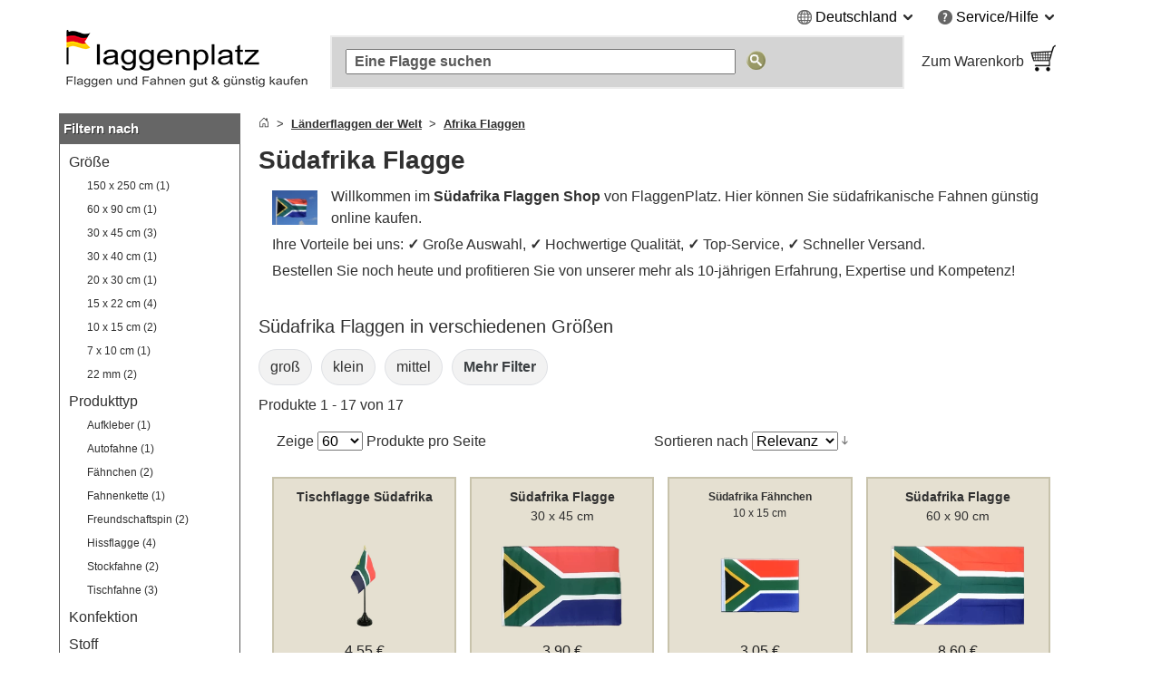

--- FILE ---
content_type: text/html
request_url: https://www.flaggenplatz.de/suedafrika.html
body_size: 26720
content:
<!DOCTYPE html>
<html class="no-js" lang="de">
<head>
<meta http-equiv="X-UA-Compatible" content="IE=edge" />
<meta http-equiv="Content-Type" content="text/html; charset=utf-8" />
<title>Südafrika Flagge kaufen - 17 Größen sofort lieferbar - FlaggenPlatz.de</title>
<meta name="description" content="S&uuml;dafrika Flaggen in verschiedenen Gr&ouml;&szlig;en &raquo; Onlineshop mit Mengenrabatten und Lagerware &#x2713; S&uuml;dafrikanische Fahnen in Hiss, Tisch, Boots, Auto &amp; Stockfahnen Form." />
<meta name="viewport" content="width=device-width, initial-scale=1.0" /><meta content="origin" name="referrer" />
<link rel="icon" href="/media/favicon/websites/3/favicon.ico" type="image/x-icon" />
<link rel="shortcut icon" href="/media/favicon/websites/3/favicon.ico" type="image/x-icon" />
<link rel="dns-prefetch" href="https://node01.flagstat.net" />
<link rel="preconnect" href="https://node01.flagstat.net" />
<meta name="robots" content="INDEX,FOLLOW" />
<link rel="alternate" hreflang="de-de" href="https://www.flaggenplatz.de/suedafrika.html" /><link rel="alternate" hreflang="de" href="https://www.flaggenplatz.de/suedafrika.html" /><link rel="alternate" hreflang="x-default" href="https://www.flaggenplatz.de/suedafrika.html" /><link rel="alternate" hreflang="de-at" href="https://www.flaggenplatz.at/suedafrika.html" /><link rel="alternate" hreflang="de-ch" href="https://www.flaggenplatz.ch/suedafrika.html" />
<link rel="canonical" href="https://www.flaggenplatz.de/suedafrika.html" /><script>var JSsrc=[], JScode=[], JSlazycode=[], JSfn=[], REQcmd=[], hPT=0, isB=1, JSpid=null; document.documentElement.className = "js";</script><link rel="preload" as="script" href="/skin/frontend/maxflags/r6/js/isB.2406152.min.js" /><script src="/skin/frontend/maxflags/r6/js/isB.2406152.min.js" fetchpriority="high"></script><script>var JSurl = window.location.href.toLowerCase(); if (JSurl.indexOf("/checkout/") < 0 && JSurl.indexOf("/payment/") < 0 && isB == 1) {document.documentElement.className = "js isB";}; function jshrefAttr(a) {var dataNames = ['href', 'target', 'rel']; var j; for (j=0; j<dataNames.length; j++) {var ga = a.getAttribute('data-' + dataNames[j]); if (ga) {ga = ga.replace(/^#/g, '/'); a.setAttribute(dataNames[j], ga); a.removeAttribute('data-' + dataNames[j]);};};}; function qSA(a) {var d; if (!document.getElementsByClassName){d = document.querySelectorAll('.' + a);} else {d = document.getElementsByClassName(a);}; return d;}; function jshref() {try {if (isB == 1) {return}; var d; d = qSA('jshref'); var i; for (i=0; i<d.length; i++) {var ga = d[i].getAttribute('data-jshref'); if (ga) {ga = ga.replace(/^#\//g, '/'); d[i].setAttribute('href', ga); d[i].removeAttribute('data-jshref');}; var ga = d[i].getAttribute('data-enc'); if (window.atob && ga) {d[i].setAttribute('href', atob(ga)); d[i].removeAttribute('data-enc');}; jshrefAttr(d[i]);}; try {d = document.querySelectorAll('.jshref'); var i; for (i=0; i<d.length; i++) {d[i].className = d[i].className.replace(/\bjshref\b/g, "");};} catch(e) {};} catch(e) {};}; function productNames() {try {var ele = document.querySelectorAll('.productname'); ele = [].slice.call(ele); ele.forEach(function(e) {var pn = e.getAttribute('data-productname'); if (typeof pn != 'undefined' && pn != '') {if (isB == 0) {e.innerHTML = pn;}; e.className = e.className.replace(/\bproductname-not-ready\b/g, ''); e.className = e.className.replace(/\bproductname\b/g, ''); e.removeAttribute('data-productname');};});} catch(e) {}}; function jsError() {document.documentElement.className = "no-js"; try {if (document.documentElement.clientWidth >= 768) {var lnV2Id = document.getElementById("left_navigationV2"); var lnId = document.getElementById("left_navigation"); if (lnV2Id && lnId) {lnV2Id.innerHTML = lnId.innerHTML; lnId.innerHTML = "";};}} catch(e) {}};</script>
<script>function setJSpid() {try {var WLH = window.location.hash; var re = /^#p[0-9]/; if (WLH && WLH.match(re) !== null) {JSpid = WLH; JSpid = JSpid.replace('#', '');}} catch(e) {}}; setJSpid();</script>
<link rel="preload" as="script" href="/skin/frontend/maxflags/r6/js/2411051.tools.min.js" /><script src="/skin/frontend/maxflags/r6/js/2411051.tools.min.js" async fetchpriority="high" onerror="jsError()"></script>
<meta name="p:domain_verify" content="5Q1URIJ7HlL6dBRugG6Prs9eg7nIt4wz" /> 
<meta name="twitter:card" content="summary" /><meta name="twitter:site" content="@flaggenplatz" />
<meta property="og:type" content="product" /><meta property="og:image" content="https://node01.flagstat.net/media/image/2854r.jpg" /><meta name="twitter:image" content="https://node01.flagstat.net/media/image/2854r.jpg" />
<meta property="og:title" content="Südafrika Flagge" /><meta name="twitter:title" content="Südafrika Flagge" />
<meta property="og:url" content="https://www.flaggenplatz.de/suedafrika.html" /><meta property="og:site_name" content="FlaggenPlatz.de" /><meta property="fb:app_id" content="469628483069561" /><meta property="fb:admins" content="100000293650081" />
<meta property="og:description" content="S&uuml;dafrika Flaggen in verschiedenen Gr&ouml;&szlig;en &raquo; Onlineshop mit Mengenrabatten und Lagerware &#x2713; S&uuml;dafrikanische Fahnen in Hiss, Tisch, Boots, Auto &amp; Stockfahnen Form." /><meta name="twitter:description" content="S&uuml;dafrika Flaggen in verschiedenen Gr&ouml;&szlig;en &raquo; Onlineshop mit Mengenrabatten und Lagerware &#x2713; S&uuml;dafrikanische Fahnen in Hiss, Tisch, Boots, Auto &amp; Stockfahnen Form." />
<link rel="apple-touch-icon" href="/skin/frontend/maxflags/default/images/favicons/apple-touch-icon.png" /><link rel="apple-touch-icon" href="/skin/frontend/maxflags/default/images/favicons/apple-touch-icon-57x57.png" sizes="57x57" /><link rel="apple-touch-icon" href="/skin/frontend/maxflags/default/images/favicons/apple-touch-icon-60x60.png" sizes="60x60" /><link rel="apple-touch-icon" href="/skin/frontend/maxflags/default/images/favicons/apple-touch-icon-72x72.png" sizes="72x72" /><link rel="apple-touch-icon" href="/skin/frontend/maxflags/default/images/favicons/apple-touch-icon-76x76.png" sizes="76x76" /><link rel="apple-touch-icon" href="/skin/frontend/maxflags/default/images/favicons/apple-touch-icon-114x114.png" sizes="114x114" /><link rel="apple-touch-icon" href="/skin/frontend/maxflags/default/images/favicons/apple-touch-icon-120x120.png" sizes="120x120" /><link rel="apple-touch-icon" href="/skin/frontend/maxflags/default/images/favicons/apple-touch-icon-128x128.png" sizes="128x128" /><link rel="apple-touch-icon" href="/skin/frontend/maxflags/default/images/favicons/apple-touch-icon-144x144.png" sizes="144x144" /><link rel="apple-touch-icon" href="/skin/frontend/maxflags/default/images/favicons/apple-touch-icon-152x152.png" sizes="152x152" /><link rel="apple-touch-icon" href="/skin/frontend/maxflags/default/images/favicons/apple-touch-icon-180x180.png" sizes="180x180" /><link rel="apple-touch-icon" href="/skin/frontend/maxflags/default/images/favicons/apple-touch-icon-precomposed.png" /><link rel="manifest" href="/skin/frontend/maxflags/default/images/favicons/manifest-4.json" /><meta name="theme-color" content="#353535" />
<link rel="stylesheet" href="/skin/frontend/maxflags/r6/css/2406021.min.css" /><script>function HP(){if (isB == 1) {return}; var HP = document.getElementById('HP'); if ((HP.offsetWidth==1&&HP.readyState=='complete')||(HP.offsetWidth==1&&HP.readyState==undefined)){var a = document.getElementById('NF'); if (a) {var b = a.appendChild(document.createElement('input')); b.name = 'img'; b.value = parseInt(Date.now()/1000); b.type = 'hidden';}}}</script>
</head>
<body id="top" class="isCategorypage isCatalogsearchpage" onload="HP()">
<div id="layer"></div>
<div id="site" class="german">
<noscript><div class="pt15px pb15px"><div class="submission_error">Bitte aktivieren Sie JavaScript in Ihrem Browser, um unsere Webseite nutzen zu können.</div></div></noscript>
<header>
<div id="header_blank_space"></div>
<div id="header">
<div class="tar mobile_hidden"><ul class="list-bullets sr-only">
<li><button class="smoothanchor" data-skip-id="1">Zum Hauptinhalt springen</button></li>
<li><button class="smoothanchor" data-skip-id="top_navigation">Zur Suche springen</button></li>
<li><button class="smoothanchor" data-skip-id="nav" onclick="toogleMobileMenu('open')">Zur Navigation springen</button></li>
</ul>
<div class="clear_float">
<div class="top-menu">
<div class="dib mr25px language">
<span class="pointer" onclick="expandMenu({'class':'language'})" aria-controls="language-menu" aria-haspopup="true">
<i class="iconset globe-icon vam"></i>
<span class="vam">Deutschland</span>
<i class="iconset expand-icon vam"></i>
</span>
<ul id="language-menu" class="top-menu-list language-list" role="menu"><li role="presentation"><a href="https://www.flaggenplatz.at/suedafrika.html" lang="de" title="FlaggenPlatz &Ouml;sterreich auf Deutsch">Deutsch (AT)</a></li><li role="presentation"><a href="https://www.flaggenplatz.ch/suedafrika.html" lang="de" title="FlaggenPlatz Schweiz auf Deutsch">Deutsch (CH)</a></li><li role="presentation"><a href="https://www.royal-flags.com/south-africa.html" lang="en" title="Royal-Flags in English">English</a></li><li role="presentation"><a href="https://www.monsieur-des-drapeaux.com/afrique-du-sud.html" lang="fr" title="Monsieur-des-Drapeaux en fran&ccedil;ais">Français</a></li></ul></div><div class="dib service">
<span class="pointer" onclick="expandMenu({'class':'service'})" aria-controls="service-menu" aria-haspopup="true">
<i class="iconset service-icon-4 vam"></i>
<span class="vam">Service/Hilfe</span>
<i class="iconset expand-icon vam"></i>
</span>
<ul id="service-menu" class="top-menu-list service-list" role="menu">
<li role="presentation"><form action="/impressum/" method="post" class="a-link-js"><button class="button a-link">Impressum und Kontakt</button></form></li>
<li role="presentation"><form action="/about-us/" method="post" class="a-link-js"><button class="button a-link">Über uns</button></form></li>
<li role="presentation"><form action="/kundeninformationen/" method="post" class="a-link-js"><button class="button a-link">Kundeninformationen</button></form></li>
<li role="presentation"><form action="/kundeninformationen/#Versandkosten" method="post" class="a-link-js"><button class="button a-link">Versandkosten</button></form></li>
<li role="presentation"><form action="/kundeninformationen/#Zahlungsarten" method="post" class="a-link-js"><button class="button a-link">Zahlungsarten</button></form></li>
<li role="presentation"><form action="/kundeninformationen/#Lieferzeit" method="post" class="a-link-js"><button class="button a-link">Lieferzeit</button></form></li>
<li role="presentation"><form action="/widerrufsbelehrung/" method="post" class="a-link-js"><button class="button a-link">Widerrufsrecht</button></form></li>
<li role="presentation"><form action="/datenschutz/" method="post" class="a-link-js"><button class="button a-link">Datenschutz</button></form></li>
<li role="presentation"><form action="/agb/" method="post" class="a-link-js"><button class="button a-link">Einkaufen ohne Risiko (AGB)</button></form></li>
<li role="presentation"><form action="/newsletter-subscribe.html" method="post" class="a-link-js"><button class="button a-link">Willkommensgutschein</button></form></li>
</ul>
</div>
</div>
</div></div>
<div class="header_logo">
<a class="inline-block w100pc" href="/" title="FlaggenPlatz.de"><picture><source media="(max-width: 767px)" srcset="/skin/frontend/maxflags/default/images/page/logo/flaggenplatzde.mobile.18.06.17.png"><source media="(min-width: 768px)" srcset="/skin/frontend/maxflags/default/images/page/logo/flaggenplatzde.18.06.17.png"><img width="280" height="75" src="/skin/frontend/maxflags/default/images/page/logo/flaggenplatzde.18.06.17.png" alt="FlaggenPlatz.de" /></picture></a>
</div>
<div class="header_search"></div>
<div class="header_basket">
<form class="a-link-js a-link-js-wrapper" action="/checkout/cart/" method="post" title="Zum Warenkorb" data-title="Zum Warenkorb">
<button class="btn-details a-link">
<span class="header_basket_text vam">
Zum Warenkorb<br />
<span id="carttotal"></span>
</span><span class="header_basket_image vam">
<img width="33" height="34" src="https://node01.flagstat.net/skin/frontend/maxflags/default/images/page/top-shopping-basket.gif" alt="Bestellen" />
</span>
</button>
</form>
</div>
</div>
<div id="top_navigation">
<div class="top_search_form">
<form id="searchForm" action="/catalogsearch/result/" method="get" role="search">
<input class="top_navigation_search" type="search" name="q" id="tnsi" value="" placeholder="Eine Flagge suchen" aria-label="Eine Flagge suchen" />
<button type="submit" class="button"><img width="21" height="21" src="https://node01.flagstat.net/skin/frontend/maxflags/default/images/page/search-go.png" alt="Suche" title="Suche" /></button>
</form>
</div></div>
<div class="mobile_navigation mobile_menu_button pt10px">
<button tabindex="-1" class="open_mobile_menu btn-block btn btn-blue w99_5pc plr0px">Unsere Kategorien durchstöbern</button>
</div>
</header>
<div id="content">
<div class="row">
<div id="left_navigationV2"><nav id="mobile-navigation" class="nav-not-ready mobile_hidden">
<div class="topround_200"></div><div class="bg_orange"><div class="h2-title"><b>Shop-Navigation</b></div></div>
<div class="catalog_menu_with_padding">
<ul class="cat-menu" role="tree">
<li role="treeitem"><a href="/laenderflaggen.html" title="Alle Länderflaggen und Nationalflaggen der Welt">Länderflaggen der Welt</a>
<li role="treeitem"><a href="/alle-themen.html" title="Alle Themen Flaggen und Fahnen">Themen</a>
</ul>
</div>
<br />
<div class="topround_200"></div><div class="bg_orange"><div class="h2-title"><b>Produkttypen</b></div></div>
<div class="catalog_menu_with_padding">
<ul class="cat-menu" role="tree">
<li role="treeitem"><a class="ap" href="/tischflaggen/" title="Tischflaggen und Tischfahnen">Tischflaggen</a>
<li role="treeitem"><a class="ap" href="/flaggen-90-x-150-cm/" title="Flaggen und Fahnen 90 x 150 cm">Flaggen 90 x 150 cm</a>
<li role="treeitem"><a class="ap" href="/flaggen-60-x-90-cm/" title="Flaggen und Fahnen 60 x 90 cm">Flaggen 60 x 90 cm</a>
<li role="treeitem"><a class="ap" href="/flaggen-30-x-45-cm/" title="Flaggen und Fahnen 30 x 45 cm">Flaggen 30 x 45 cm</a>
<li role="treeitem"><a class="ap" href="/flaggen-150-x-250-cm/">Flaggen 150 x 250 cm</a>
<li role="treeitem"><a class="ap" href="/kleine-fahnen/" title="Kleine Fahnen und Flaggen">Kleine Fahnen</a>
<li role="treeitem"><a class="ap" href="/stockflaggen/" title="Stockflaggen und Stockfahnen">Stockflaggen</a>
<li role="treeitem"><a class="ap" href="/premium-hissfahnen/">Premium Hissfahnen</a>
<li role="treeitem"><a class="ap" href="/aufnaeher/" title="Flaggen und Fahnen Aufnäher">Flaggen Aufnäher</a>
<li role="treeitem"><a class="ap" href="/flaggen-pins/" title="Flaggen und Fahnen Pins">Flaggen Pins</a>
<li role="treeitem"><a class="ap" href="/autoflaggen/" title="Autofahnen und Autoflaggen">Autofahnen</a>
<li role="treeitem"><a class="ap" href="/bootsflaggen/" title="Bootsflaggen und Bootsfahnen">Bootsflaggen</a>
</ul>
</div>
</nav></div>
<div id="main_wrapper">
<section>
<div class="pb10px breadcrumbs">
<ol class="breadcrumbs-bs">
<li><a href="/" title="Startseite"><svg aria-hidden="true" xmlns="http://www.w3.org/2000/svg" width="12" height="12" fill="currentColor" viewBox="0 0 16 16"><path d="M8.354 1.146a.5.5 0 0 0-.708 0l-6 6A.5.5 0 0 0 1.5 7.5v7a.5.5 0 0 0 .5.5h4.5a.5.5 0 0 0 .5-.5v-4h2v4a.5.5 0 0 0 .5.5H14a.5.5 0 0 0 .5-.5v-7a.5.5 0 0 0-.146-.354L13 5.793V2.5a.5.5 0 0 0-.5-.5h-1a.5.5 0 0 0-.5.5v1.293L8.354 1.146zM2.5 14V7.707l5.5-5.5 5.5 5.5V14H10v-4a.5.5 0 0 0-.5-.5h-3a.5.5 0 0 0-.5.5v4H2.5z"></path></svg></a></li>
<li><a href="/laenderflaggen.html" title="Alle L&auml;nderflaggen und Nationalflaggen der Welt"><u>Länderflaggen der Welt</u></a></li>
<li><a href="/afrika.html" title="Alle Flaggen und Fahnen der L&auml;nder in Afrika"><u>Afrika Flaggen</u></a></li>
</ol>
</div><script type="application/ld+json" id="schemaBreadcrumbList">{"@context":"http://schema.org","@id":"#BreadcrumbList","@type":"BreadcrumbList","itemListElement":[{"@type":"ListItem","item":"https://www.flaggenplatz.de/laenderflaggen.html","name":"L\u00e4nderflaggen der Welt","position":"1"},{"@type":"ListItem","item":"https://www.flaggenplatz.de/afrika.html","name":"Afrika Flaggen","position":"2"}]}</script><div id="reqmsg"></div>
</section>
<main>
<h1 class="article" id="1">Südafrika Flagge</h1>
<div id="toptext-v2" class="pl15px pr15px"><div id="toptext"><div class="intropic"><a class="popup img" onclick="popup(this)" href="https://node01.flagstat.net/media/image/2854r.jpg" title="Hier klicken um das Bild zu vergr&ouml;&szlig;ern"><img width="128" height="96" class="webp fl mr15px pt5px pb5px" loading="eager" fetchpriority="high" decoding="async" src="https://node01.flagstat.net/media/image/128/2854r.png.85.webp" data-fallback="https://node01.flagstat.net/media/image/128/2854r.png" alt="S&uuml;dafrika Flagge" /></a></div><p>Willkommen im <strong>Südafrika Flaggen Shop</strong> von FlaggenPlatz. Hier können Sie südafrikanische Fahnen günstig online kaufen.</p><p>Ihre Vorteile bei uns: <b>✓</b> Große Auswahl, <b>✓</b> Hochwertige Qualität, <b>✓</b> Top-Service, <b>✓</b> Schneller Versand.</p><p>Bestellen Sie noch heute und profitieren Sie von unserer mehr als 10-jährigen Erfahrung, Expertise und Kompetenz!</p><div class="clear_float"></div></div><br />
</div>
<section>
<h2 id="Produktuebersicht" class="h4">Südafrika Flaggen in verschiedenen Größen</h2><ul class="list-inline related-links freeSlider-nowrap"><li><a href="/catalogsearch/result/?f6=71&amp;fe=1&amp;q=S%C3%BCdafrika" class="db attribute" rel="nofollow">groß</a></li><li><a href="/catalogsearch/result/?f6=70&amp;fe=1&amp;q=S%C3%BCdafrika" class="db attribute" rel="nofollow">klein</a></li><li><a href="/catalogsearch/result/?f6=72&amp;fe=1&amp;q=S%C3%BCdafrika" class="db attribute" rel="nofollow">mittel</a></li><li><button class="btn-details a-link attribute db" onclick="showMoreFilters()"><span class="fwb">Mehr Filter</span></button></li></ul>
<p class="amount">Produkte 1 - 17 von 17</p>
<div class="container">
<div class="row">
<div class="limiter scats_tools tal">
<label>Zeige</label>
<select onchange="window.location = this.value" aria-label="Zeige pro Seite">
<option value="/catalogsearch/result/?fe=1&amp;limit=60&amp;q=S%C3%BCdafrika" selected="selected">60</option>
<option value="/catalogsearch/result/?fe=1&amp;limit=180&amp;q=S%C3%BCdafrika">180</option>
</select> <span class="vam">Produkte pro Seite</span>
</div>
<div class="sort-by scats_tools tar">
<label>Sortieren nach</label>
<select onchange="window.location = this.value" aria-label="Sortieren nach">
<option value="/catalogsearch/result/?dir=asc&amp;fe=1&amp;limit=60&amp;order=name&amp;q=S%C3%BCdafrika">Name</option>
<option value="/catalogsearch/result/?dir=asc&amp;fe=1&amp;limit=60&amp;order=price&amp;q=S%C3%BCdafrika">Gesamtpreis</option>
<option value="/catalogsearch/result/?dir=asc&amp;fe=1&amp;limit=60&amp;order=relevanz&amp;q=S%C3%BCdafrika" selected="selected">Relevanz</option>
</select>
<button onclick="window.location = this.dataset.href" class="button" data-href="/catalogsearch/result/?dir=desc&amp;fe=1&amp;limit=60&amp;order=relevanz&amp;q=S%C3%BCdafrika" title="In absteigender Reihenfolge"><img width="7" height="10" src="https://node01.flagstat.net/skin/frontend/maxflags/default/images/page/i_desc_arrow.gif" alt="In absteigender Reihenfolge" /></button>
</div>
</div>
</div>
<ul class="scats resp-scats clear_float mobile-scats scats-autoheight">
<li id="p6321" class="scats">
<div class="description relpos ppds" data-productid="6321">
<div class="description-inner">
<div class="center" aria-hidden="true"><a tabindex="-1" href="/suedafrika-tischflagge-2420.html"><picture><source media="(max-width: 640px)" srcset="https://node01.flagstat.net/media/catalog/product/h250/2420.png.85.webp" type="image/webp"><source media="(min-width: 641px)" srcset="https://node01.flagstat.net/media/catalog/product/h180/2420.png.90.webp" type="image/webp"><img class="product product-image" loading="eager" fetchpriority="high" decoding="async" src="https://node01.flagstat.net/media/catalog/product/h250/2420.png" alt="Tischflagge Südafrika" /></picture></a></div>
<h3 class="h3-productname"><a class="block product-name fwi" href="/suedafrika-tischflagge-2420.html" title="Südafrika - Tischflagge 10 x 15 cm">
<span class="block pt10px center"><span class="productname-not-ready productname" data-productname="&lt;span class=&quot;fs14px&quot;&gt;&lt;span class=&quot;sr-only&quot;&gt;Südafrika&lt;/span&gt;&lt;span class=&quot;sr-only&quot;&gt; - &lt;/span&gt;&lt;span class=&quot;scale-factor&quot;&gt;&lt;strong class=&quot;fsi&quot;&gt;Tischflagge&lt;/strong&gt;&lt;/span&gt;&lt;/span&gt;&lt;span class=&quot;block fs14px&quot;&gt; &lt;span id=&quot;10-x-15-cm&quot; data-id=&quot;p6321&quot; class=&quot;scale-factor&quot;&gt;10 x 15 cm&lt;/span&gt;&lt;/span&gt;"><span class="fs14px"><span class="scale-factor"><strong class="fsi">Tischflagge Südafrika</strong></span></span></span></span>
</a></h3>
<div id="6321" class="pb5px similarities hyphens ppdc">
<ul class="list-bullets">
<li>Tischflagge mit Polyester Fahne (ca 10 x 15 cm)</li>
<li>Höhe: ca 30 cm</li>
<li>Mast und Sockel aus schwarzem Kunststoff</li>
<li>Lackierte Goldspitze</li>
</ul></div>
<div class="description_article_bottom center h45px"><span><span class="price">4,55 €</span></span><div class="lh14px"><small class="amount-sold">Top: über 100 verkauft</small></div><div class="ppdb"><button tabindex="-1" class="btn btn-blue btn-tooltip ppd" onclick="popup(this)" data-id="6321" data-linktext="Südafrika - Tischflagge 10 x 15 cm"><span class="sr-only">Kurzbeschreibung</span></button></div>
</div>
<form method="post" action="/checkout/cart/add/product/6321/" onsubmit="addItem(event,'6321','cat')">
<input type="hidden" name="product" value="6321" />
<input class="formkey" name="form_key" type="hidden" value="" />
<div class="h40px center">
<button type="submit" class="btn btn-green btn-addtocart">In den Warenkorb</button>
</div>
</form>
<div class="details-button center mt5px">
<a tabindex="-1" class="btn-addtocart" href="/suedafrika-tischflagge-2420.html"><u>Details anzeigen</u></a>
</div>
</div>
</div>
</li>
<li id="p5254" class="scats">
<div class="description relpos ppds" data-productid="5254">
<div class="description-inner">
<div class="center" aria-hidden="true"><a tabindex="-1" href="/kleine-suedafrika-fahne-1352.html"><picture><source media="(max-width: 640px)" srcset="https://node01.flagstat.net/media/catalog/product/h250/1352.png.85.webp" type="image/webp"><source media="(min-width: 641px)" srcset="https://node01.flagstat.net/media/catalog/product/h180/1352.png.90.webp" type="image/webp"><img class="product product-image" loading="eager" fetchpriority="high" decoding="async" src="https://node01.flagstat.net/media/catalog/product/h250/1352.png" alt="Südafrika Flagge 30 x 45 cm" /></picture></a></div>
<h3 class="h3-productname"><a class="block product-name fwi" href="/kleine-suedafrika-fahne-1352.html" title="Südafrika - Flagge 30 x 45 cm">
<span class="block pt10px center"><span class="productname-not-ready productname" data-productname="&lt;span class=&quot;fs14px&quot;&gt;&lt;span class=&quot;sr-only&quot;&gt;Südafrika&lt;/span&gt;&lt;span class=&quot;sr-only&quot;&gt; - &lt;/span&gt;&lt;span class=&quot;scale-factor&quot;&gt;&lt;strong class=&quot;fsi&quot;&gt;Flagge&lt;/strong&gt;&lt;/span&gt;&lt;/span&gt;&lt;span class=&quot;block fs14px&quot;&gt; &lt;span id=&quot;30-x-45-cm&quot; data-id=&quot;p5254&quot; class=&quot;scale-factor&quot;&gt;30 x 45 cm&lt;/span&gt;&lt;/span&gt;"><span class="fs14px"><span class="scale-factor"><strong class="fsi">Südafrika Flagge</strong></span></span> <span class="block fs14px"><span class="scale-factor">30 x 45 cm</span></span></span></span>
</a></h3>
<div id="5254" class="pb5px similarities hyphens ppdc">
<ul class="list-bullets">
<li>Kleine Flagge aus Polyester</li>
<li>Einfach gesäumt</li>
<li>ca 8 mm Hohlsaum mastseitig (oben und unten offen)</li>
</ul></div>
<div class="description_article_bottom center h45px"><span><span class="price">3,90 €</span></span><div class="lh14px"><small>inkl. MwSt., zzgl. <button title="Versandkosten anzeigen" class="button a-link popup dialog-mobile-history" onclick="popup(this)" data-id="dialog-shipping"><u>Versand</u></button></small></div><div class="ppdb"><button tabindex="-1" class="btn btn-blue btn-tooltip ppd" onclick="popup(this)" data-id="5254" data-linktext="Südafrika - Flagge 30 x 45 cm"><span class="sr-only">Kurzbeschreibung</span></button></div>
</div>
<form method="post" action="/checkout/cart/add/product/5254/" onsubmit="addItem(event,'5254','cat')">
<input type="hidden" name="product" value="5254" />
<input class="formkey" name="form_key" type="hidden" value="" />
<div class="h40px center">
<button type="submit" class="btn btn-green btn-addtocart">In den Warenkorb</button>
</div>
</form>
<div class="details-button center mt5px">
<a tabindex="-1" class="btn-addtocart" href="/kleine-suedafrika-fahne-1352.html"><u>Details anzeigen</u></a>
</div>
</div>
</div>
</li>
<li id="p9574" class="scats">
<div class="description relpos ppds" data-productid="9574">
<div class="description-inner">
<div class="center" aria-hidden="true"><a tabindex="-1" href="/suedafrika-faehnchen-6634.html"><picture><source media="(max-width: 640px)" srcset="https://node01.flagstat.net/media/catalog/product/h250/6634.png.85.webp" type="image/webp"><source media="(min-width: 641px)" srcset="https://node01.flagstat.net/media/catalog/product/h180/6634.png.90.webp" type="image/webp"><img class="product product-image" loading="eager" fetchpriority="high" decoding="async" src="https://node01.flagstat.net/media/catalog/product/h250/6634.png" alt="Südafrika Fähnchen 10 x 15 cm" /></picture></a></div>
<h3 class="h3-productname"><a class="block product-name fwi" href="/suedafrika-faehnchen-6634.html" title="Südafrika - Fähnchen 10 x 15 cm">
<span class="block pt10px center"><span class="productname-not-ready productname" data-productname="&lt;span class=&quot;fs14px&quot;&gt;&lt;span class=&quot;sr-only&quot;&gt;Südafrika&lt;/span&gt;&lt;span class=&quot;sr-only&quot;&gt; - &lt;/span&gt;&lt;span class=&quot;scale-factor&quot;&gt;&lt;strong class=&quot;fsi&quot;&gt;Fähnchen&lt;/strong&gt;&lt;/span&gt;&lt;/span&gt;&lt;span class=&quot;block fs14px&quot;&gt; &lt;span class=&quot;scale-factor&quot;&gt;10 x 15 cm&lt;/span&gt;&lt;/span&gt;"><span class="fs12px"><span class="scale-factor"><strong class="fsi">Südafrika Fähnchen</strong></span></span> <span class="block fs12px"><span class="scale-factor">10 x 15 cm</span></span></span></span>
</a></h3>
<div id="9574" class="pb5px similarities hyphens ppdc">
<ul class="list-bullets">
<li>Produziert aus heißgeschnittenen Polyester Fahnenstoffen</li>
<li>ca 5 mm Hohlsaum auf der linken Seite (oben und unten offen)</li>
<li>Sehr leicht und dünn</li>
</ul></div>
<div class="description_article_bottom center h45px"><span><span class="price">3,05 €</span></span><div class="lh14px"><small>inkl. MwSt., zzgl. <button title="Versandkosten anzeigen" class="button a-link popup dialog-mobile-history" onclick="popup(this)" data-id="dialog-shipping"><u>Versand</u></button></small></div><div class="ppdb"><button tabindex="-1" class="btn btn-blue btn-tooltip ppd" onclick="popup(this)" data-id="9574" data-linktext="Südafrika - Fähnchen 10 x 15 cm"><span class="sr-only">Kurzbeschreibung</span></button></div>
</div>
<form method="post" action="/checkout/cart/add/product/9574/" onsubmit="addItem(event,'9574','cat')">
<input type="hidden" name="product" value="9574" />
<input class="formkey" name="form_key" type="hidden" value="" />
<div class="h40px center">
<button type="submit" class="btn btn-green btn-addtocart">In den Warenkorb</button>
</div>
</form>
<div class="details-button center mt5px">
<a tabindex="-1" class="btn-addtocart" href="/suedafrika-faehnchen-6634.html"><u>Details anzeigen</u></a>
</div>
</div>
</div>
</li>
<li id="p6639" class="scats">
<div class="description relpos ppds" data-productid="6639">
<div class="description-inner">
<div class="center" aria-hidden="true"><a tabindex="-1" href="/guenstige-suedafrika-fahne-2770.html"><picture><source media="(max-width: 640px)" srcset="https://node01.flagstat.net/media/catalog/product/h250/2770.png.85.webp" type="image/webp"><source media="(min-width: 641px)" srcset="https://node01.flagstat.net/media/catalog/product/h180/2770.png.90.webp" type="image/webp"><img class="product product-image" loading="eager" fetchpriority="high" decoding="async" src="https://node01.flagstat.net/media/catalog/product/h250/2770.png" alt="Südafrika Flagge 60 x 90 cm" /></picture></a></div>
<h3 class="h3-productname"><a class="block product-name fwi" href="/guenstige-suedafrika-fahne-2770.html" title="Südafrika - Flagge 60 x 90 cm">
<span class="block pt10px center"><span class="productname-not-ready productname" data-productname="&lt;span class=&quot;fs14px&quot;&gt;&lt;span class=&quot;sr-only&quot;&gt;Südafrika&lt;/span&gt;&lt;span class=&quot;sr-only&quot;&gt; - &lt;/span&gt;&lt;span class=&quot;scale-factor&quot;&gt;&lt;strong class=&quot;fsi&quot;&gt;Flagge&lt;/strong&gt;&lt;/span&gt;&lt;/span&gt;&lt;span class=&quot;block fs14px&quot;&gt; &lt;span id=&quot;60-x-90-cm&quot; data-id=&quot;p6639&quot; class=&quot;scale-factor&quot;&gt;60 x 90 cm&lt;/span&gt;&lt;/span&gt;"><span class="fs14px"><span class="scale-factor"><strong class="fsi">Südafrika Flagge</strong></span></span> <span class="block fs14px"><span class="scale-factor">60 x 90 cm</span></span></span></span>
</a></h3>
<div id="6639" class="pb5px similarities hyphens ppdc">
<ul class="list-bullets">
<li>Günstige Hissflagge mit zwei Metallösen auf der Mastseite</li>
<li>Standard Polyester Qualität (UV beständig und wetterfest)</li>
<li>Geeignet für durchschnittliche Windgeschwindigkeiten</li>
<li>Empfohlen für Fahnenmasten bis 6 m Höhe</li>
</ul></div>
<div class="description_article_bottom center h45px"><span><span class="price">8,60 €</span></span><div class="lh14px"><small>inkl. MwSt., zzgl. <button title="Versandkosten anzeigen" class="button a-link popup dialog-mobile-history" onclick="popup(this)" data-id="dialog-shipping"><u>Versand</u></button></small></div><div class="ppdb"><button tabindex="-1" class="btn btn-blue btn-tooltip ppd" onclick="popup(this)" data-id="6639" data-linktext="Südafrika - Flagge 60 x 90 cm"><span class="sr-only">Kurzbeschreibung</span></button></div>
</div>
<form method="post" action="/checkout/cart/add/product/6639/" onsubmit="addItem(event,'6639','cat')">
<input type="hidden" name="product" value="6639" />
<input class="formkey" name="form_key" type="hidden" value="" />
<div class="h40px center">
<button type="submit" class="btn btn-green btn-addtocart">In den Warenkorb</button>
</div>
</form>
<div class="details-button center mt5px">
<a tabindex="-1" class="btn-addtocart" href="/guenstige-suedafrika-fahne-2770.html"><u>Details anzeigen</u></a>
</div>
</div>
</div>
</li>
<li id="p14384" class="scats">
<div class="description relpos ppds" data-productid="14384">
<div class="description-inner">
<div class="center" aria-hidden="true"><a tabindex="-1" href="/suedafrika-stockfaehnchen-15x22cm-11056.html"><picture><source media="(max-width: 640px)" srcset="https://node01.flagstat.net/media/catalog/product/h250/11056.png.85.webp" type="image/webp"><source media="(min-width: 641px)" srcset="https://node01.flagstat.net/media/catalog/product/h180/11056.png.90.webp" type="image/webp"><img class="product product-image" loading="eager" fetchpriority="high" decoding="async" src="https://node01.flagstat.net/media/catalog/product/h250/11056.png" alt="Südafrika Stockfähnchen 15 x 22 cm" /></picture></a></div>
<h3 class="h3-productname"><a class="block product-name fwi" href="/suedafrika-stockfaehnchen-15x22cm-11056.html" title="Südafrika - Stockfähnchen 15 x 22 cm">
<span class="block pt10px center"><span class="productname-not-ready productname" data-productname="&lt;span class=&quot;fs14px&quot;&gt;&lt;span class=&quot;sr-only&quot;&gt;Südafrika&lt;/span&gt;&lt;span class=&quot;sr-only&quot;&gt; - &lt;/span&gt;&lt;span class=&quot;scale-factor&quot;&gt;&lt;strong class=&quot;fsi&quot;&gt;Stockfähnchen&lt;/strong&gt;&lt;/span&gt;&lt;/span&gt;&lt;span class=&quot;block fs14px&quot;&gt; &lt;span id=&quot;15-x-22-cm&quot; data-id=&quot;p14384&quot; class=&quot;scale-factor&quot;&gt;15 x 22 cm&lt;/span&gt;&lt;/span&gt;"><span class="fs12px"><span class="scale-factor"><strong class="fsi">Südafrika Stockfähnchen</strong></span></span> <span class="block fs12px"><span class="scale-factor">15 x 22 cm</span></span></span></span>
</a></h3>
<div id="14384" class="pb5px similarities hyphens ppdc">
<ul class="list-bullets">
<li>Stockfähnchen mit Polyester Minifahne (ca 15 x 22 cm)</li>
<li>ca 30 cm wiederabnehmbarer Holzstock</li>
<li>Weiße Kugelspitze aus Kunststoff</li>
<li>Stockdurchmesser: ca 5 mm</li>
</ul></div>
<div class="description_article_bottom center h45px"><span><span class="price">3,55 €</span></span><div class="lh14px"><small>inkl. MwSt., zzgl. <button title="Versandkosten anzeigen" class="button a-link popup dialog-mobile-history" onclick="popup(this)" data-id="dialog-shipping"><u>Versand</u></button></small></div><div class="ppdb"><button tabindex="-1" class="btn btn-blue btn-tooltip ppd" onclick="popup(this)" data-id="14384" data-linktext="Südafrika - Stockfähnchen 15 x 22 cm"><span class="sr-only">Kurzbeschreibung</span></button></div>
</div>
<form method="post" action="/checkout/cart/add/product/14384/" onsubmit="addItem(event,'14384','cat')">
<input type="hidden" name="product" value="14384" />
<input class="formkey" name="form_key" type="hidden" value="" />
<div class="h40px center">
<button type="submit" class="btn btn-green btn-addtocart">In den Warenkorb</button>
</div>
</form>
<div class="details-button center mt5px">
<a tabindex="-1" class="btn-addtocart" href="/suedafrika-stockfaehnchen-15x22cm-11056.html"><u>Details anzeigen</u></a>
</div>
</div>
</div>
</li>
<li id="p6723" class="scats">
<div class="description relpos ppds" data-productid="6723">
<div class="description-inner">
<div class="center" aria-hidden="true"><a tabindex="-1" href="/grosse-suedafrika-fahne-2854.html"><picture><source media="(max-width: 640px)" srcset="https://node01.flagstat.net/media/catalog/product/h250/2854.png.85.webp" type="image/webp"><source media="(min-width: 641px)" srcset="https://node01.flagstat.net/media/catalog/product/h180/2854.png.90.webp" type="image/webp"><img class="product product-image" loading="eager" fetchpriority="high" decoding="async" src="https://node01.flagstat.net/media/catalog/product/h250/2854.png" alt="Südafrika Flagge 150 x 250 cm" /></picture></a></div>
<h3 class="h3-productname"><a class="block product-name fwi" href="/grosse-suedafrika-fahne-2854.html" title="Südafrika - Flagge 150 x 250 cm">
<span class="block pt10px center"><span class="productname-not-ready productname" data-productname="&lt;span class=&quot;fs14px&quot;&gt;&lt;span class=&quot;sr-only&quot;&gt;Südafrika&lt;/span&gt;&lt;span class=&quot;sr-only&quot;&gt; - &lt;/span&gt;&lt;span class=&quot;scale-factor&quot;&gt;&lt;strong class=&quot;fsi&quot;&gt;Flagge&lt;/strong&gt;&lt;/span&gt;&lt;/span&gt;&lt;span class=&quot;block fs14px&quot;&gt; &lt;span id=&quot;150-x-250-cm&quot; data-id=&quot;p6723&quot; class=&quot;scale-factor&quot;&gt;150 x 250 cm&lt;/span&gt;&lt;/span&gt;"><span class="fs12px"><span class="scale-factor"><strong class="fsi">Südafrika Flagge</strong></span></span> <span class="block fs12px"><span class="scale-factor">150 x 250 cm</span></span></span></span>
</a></h3>
<div id="6723" class="pb5px similarities hyphens ppdc">
<ul class="list-bullets">
<li>Große Hissflagge mit zwei Metallösen auf der Mastseite</li>
<li>Standard Polyester Qualität (UV beständig und wetterfest)</li>
<li>Geeignet für durchschnittliche Windgeschwindigkeiten</li>
<li>Empfohlen für Fahnenmasten bis 6 m Höhe</li>
</ul></div>
<div class="description_article_bottom center h45px"><span><span class="price">19,55 €</span></span><div class="lh14px"><small>inkl. MwSt., zzgl. <button title="Versandkosten anzeigen" class="button a-link popup dialog-mobile-history" onclick="popup(this)" data-id="dialog-shipping"><u>Versand</u></button></small></div><div class="ppdb"><button tabindex="-1" class="btn btn-blue btn-tooltip ppd" onclick="popup(this)" data-id="6723" data-linktext="Südafrika - Flagge 150 x 250 cm"><span class="sr-only">Kurzbeschreibung</span></button></div>
</div>
<form method="post" action="/checkout/cart/add/product/6723/" onsubmit="addItem(event,'6723','cat')">
<input type="hidden" name="product" value="6723" />
<input class="formkey" name="form_key" type="hidden" value="" />
<div class="h40px center">
<button type="submit" class="btn btn-green btn-addtocart">In den Warenkorb</button>
</div>
</form>
<div class="details-button center mt5px">
<a tabindex="-1" class="btn-addtocart" href="/grosse-suedafrika-fahne-2854.html"><u>Details anzeigen</u></a>
</div>
</div>
</div>
</li>
<li id="p12482" class="scats">
<div class="description relpos ppds" data-productid="12482">
<div class="description-inner">
<div class="center" aria-hidden="true"><a tabindex="-1" href="/suedafrika-minifahne-9098.html"><picture><source media="(max-width: 640px)" srcset="https://node01.flagstat.net/media/catalog/product/h250/9098.png.85.webp" type="image/webp"><source media="(min-width: 641px)" srcset="https://node01.flagstat.net/media/catalog/product/h180/9098.png.90.webp" type="image/webp"><img class="product product-image" loading="lazy" decoding="async" src="https://node01.flagstat.net/media/catalog/product/h250/9098.png" alt="Südafrika Minifahne 15 x 22 cm" /></picture></a></div>
<h3 class="h3-productname"><a class="block product-name fwi" href="/suedafrika-minifahne-9098.html" title="Südafrika - Minifahne 15 x 22 cm">
<span class="block pt10px center"><span class="productname-not-ready productname" data-productname="&lt;span class=&quot;fs14px&quot;&gt;&lt;span class=&quot;sr-only&quot;&gt;Südafrika&lt;/span&gt;&lt;span class=&quot;sr-only&quot;&gt; - &lt;/span&gt;&lt;span class=&quot;scale-factor&quot;&gt;&lt;strong class=&quot;fsi&quot;&gt;Minifahne&lt;/strong&gt;&lt;/span&gt;&lt;/span&gt;&lt;span class=&quot;block fs14px&quot;&gt; &lt;span class=&quot;scale-factor&quot;&gt;15 x 22 cm&lt;/span&gt;&lt;/span&gt;"><span class="fs12px"><span class="scale-factor"><strong class="fsi">Südafrika Minifahne</strong></span></span> <span class="block fs12px"><span class="scale-factor">15 x 22 cm</span></span></span></span>
</a></h3>
<div id="12482" class="pb5px similarities hyphens ppdc">
<ul class="list-bullets">
<li>Produziert aus heißgeschnittenen Polyester Fahnenstoffen</li>
<li>ca 5 mm Hohlsaum auf der linken Seite (oben und unten offen)</li>
<li>Sehr leicht und dünn</li>
</ul></div>
<div class="description_article_bottom center h45px"><span><span class="price">3,45 €</span></span><div class="lh14px"><small>inkl. MwSt., zzgl. <button title="Versandkosten anzeigen" class="button a-link popup dialog-mobile-history" onclick="popup(this)" data-id="dialog-shipping"><u>Versand</u></button></small></div><div class="ppdb"><button tabindex="-1" class="btn btn-blue btn-tooltip ppd" onclick="popup(this)" data-id="12482" data-linktext="Südafrika - Minifahne 15 x 22 cm"><span class="sr-only">Kurzbeschreibung</span></button></div>
</div>
<form method="post" action="/checkout/cart/add/product/12482/" onsubmit="addItem(event,'12482','cat')">
<input type="hidden" name="product" value="12482" />
<input class="formkey" name="form_key" type="hidden" value="" />
<div class="h40px center">
<button type="submit" class="btn btn-green btn-addtocart">In den Warenkorb</button>
</div>
</form>
<div class="details-button center mt5px">
<a tabindex="-1" class="btn-addtocart" href="/suedafrika-minifahne-9098.html"><u>Details anzeigen</u></a>
</div>
</div>
</div>
</li>
<li id="p12957" class="scats">
<div class="description relpos ppds" data-productid="12957">
<div class="description-inner">
<div class="center" aria-hidden="true"><a tabindex="-1" href="/suedafrika-holz-tischflagge-9573.html"><picture><source media="(max-width: 640px)" srcset="https://node01.flagstat.net/media/catalog/product/h250/9573.png.85.webp" type="image/webp"><source media="(min-width: 641px)" srcset="https://node01.flagstat.net/media/catalog/product/h180/9573.png.90.webp" type="image/webp"><img class="product product-image" loading="lazy" decoding="async" src="https://node01.flagstat.net/media/catalog/product/h250/9573.png" alt="Holz Tischflagge Südafrika 15 x 22 cm" /></picture></a></div>
<h3 class="h3-productname"><a class="block product-name fwi" href="/suedafrika-holz-tischflagge-9573.html" title="Südafrika - Holz Tischflagge 15 x 22 cm">
<span class="block pt10px center"><span class="productname-not-ready productname" data-productname="&lt;span class=&quot;fs14px&quot;&gt;&lt;span class=&quot;sr-only&quot;&gt;Südafrika&lt;/span&gt;&lt;span class=&quot;sr-only&quot;&gt; - &lt;/span&gt;&lt;span class=&quot;scale-factor&quot;&gt;&lt;strong class=&quot;fsi&quot;&gt;Holz Tischflagge&lt;/strong&gt;&lt;/span&gt;&lt;/span&gt;&lt;span class=&quot;block fs14px&quot;&gt; &lt;span class=&quot;scale-factor&quot;&gt;15 x 22 cm&lt;/span&gt;&lt;/span&gt;"><span class="fs11px"><span class="scale-factor"><strong class="fsi">Holz Tischflagge Südafrika</strong></span></span> <span class="block fs11px"><span class="scale-factor">15 x 22 cm</span></span></span></span>
</a></h3>
<div id="12957" class="pb5px similarities hyphens ppdc">
<ul class="list-bullets">
<li>Elegante Tischflagge mit Polyester Fahne (ca 15 x 22 cm)</li>
<li>Höhe: ca 32 cm</li>
<li>Holzmast und Sockel aus klar lackiertem Holz</li>
<li>Lackierte Goldspitze</li>
</ul></div>
<div class="description_article_bottom center h45px"><span><span class="price">10 €</span></span><div class="lh14px"><small>inkl. MwSt., zzgl. <button title="Versandkosten anzeigen" class="button a-link popup dialog-mobile-history" onclick="popup(this)" data-id="dialog-shipping"><u>Versand</u></button></small></div><div class="ppdb"><button tabindex="-1" class="btn btn-blue btn-tooltip ppd" onclick="popup(this)" data-id="12957" data-linktext="Südafrika - Holz Tischflagge 15 x 22 cm"><span class="sr-only">Kurzbeschreibung</span></button></div>
</div>
<form method="post" action="/checkout/cart/add/product/12957/" onsubmit="addItem(event,'12957','cat')">
<input type="hidden" name="product" value="12957" />
<input class="formkey" name="form_key" type="hidden" value="" />
<div class="h40px center">
<button type="submit" class="btn btn-green btn-addtocart">In den Warenkorb</button>
</div>
</form>
<div class="details-button center mt5px">
<a tabindex="-1" class="btn-addtocart" href="/suedafrika-holz-tischflagge-9573.html"><u>Details anzeigen</u></a>
</div>
</div>
</div>
</li>
<li id="p14693" class="scats">
<div class="description relpos ppds" data-productid="14693">
<div class="description-inner">
<div class="center" aria-hidden="true"><a tabindex="-1" href="/suedafrika-aufkleber-12738.html"><picture><source media="(max-width: 640px)" srcset="https://node01.flagstat.net/media/catalog/product/h250/12738.png.85.webp" type="image/webp"><source media="(min-width: 641px)" srcset="https://node01.flagstat.net/media/catalog/product/h180/12738.png.90.webp" type="image/webp"><img class="product product-image" loading="lazy" decoding="async" src="https://node01.flagstat.net/media/catalog/product/h250/12738.png" alt="Südafrika Aufkleber 7 x 10 cm, 5 Stück" /></picture></a></div>
<h3 class="h3-productname"><a class="block product-name fwi" href="/suedafrika-aufkleber-12738.html" title="Südafrika - Aufkleber 7 x 10 cm, 5 Stück">
<span class="block pt10px center"><span class="productname-not-ready productname" data-productname="&lt;span class=&quot;fs14px&quot;&gt;&lt;span class=&quot;sr-only&quot;&gt;Südafrika&lt;/span&gt;&lt;span class=&quot;sr-only&quot;&gt; - &lt;/span&gt;&lt;span class=&quot;scale-factor&quot;&gt;&lt;strong class=&quot;fsi&quot;&gt;Aufkleber&lt;/strong&gt;&lt;/span&gt;&lt;/span&gt;&lt;span class=&quot;block fs14px&quot;&gt; &lt;span id=&quot;7-x-10-cm,-5-Stück&quot; data-id=&quot;p14693&quot; class=&quot;scale-factor&quot;&gt;7 x 10 cm, 5 Stück&lt;/span&gt;&lt;/span&gt;"><span class="fs11px"><span class="scale-factor"><strong class="fsi">Südafrika</strong></span></span> <span class="block fs11px"><span class="scale-factor">Aufkleber 7 x 10 cm, 5 Stück</span></span></span></span>
</a></h3>
<div id="14693" class="pb5px similarities hyphens ppdc">
<ul class="list-bullets">
<li>Weiche PVC-Folie</li>
<li>Mit UV-Lack veredelt</li>
<li>Geeignet für einen Einsatz im Freien</li>
</ul></div>
<div class="description_article_bottom center h45px"><span><span class="price">2,80 €</span></span><div class="lh14px"><small>inkl. MwSt., zzgl. <button title="Versandkosten anzeigen" class="button a-link popup dialog-mobile-history" onclick="popup(this)" data-id="dialog-shipping"><u>Versand</u></button></small></div><div class="ppdb"><button tabindex="-1" class="btn btn-blue btn-tooltip ppd" onclick="popup(this)" data-id="14693" data-linktext="Südafrika - Aufkleber 7 x 10 cm, 5 Stück"><span class="sr-only">Kurzbeschreibung</span></button></div>
</div>
<form method="post" action="/checkout/cart/add/product/14693/" onsubmit="addItem(event,'14693','cat')">
<input type="hidden" name="product" value="14693" />
<input class="formkey" name="form_key" type="hidden" value="" />
<div class="h40px center">
<button type="submit" class="btn btn-green btn-addtocart">In den Warenkorb</button>
</div>
</form>
<div class="details-button center mt5px">
<a tabindex="-1" class="btn-addtocart" href="/suedafrika-aufkleber-12738.html"><u>Details anzeigen</u></a>
</div>
</div>
</div>
</li>
<li id="p9865" class="scats">
<div class="description relpos ppds" data-productid="9865">
<div class="description-inner">
<div class="center" aria-hidden="true"><a tabindex="-1" href="/kleine-suedafrika-flagge-20x30-4135.html"><picture><source media="(max-width: 640px)" srcset="https://node01.flagstat.net/media/catalog/product/h250/4135.png.85.webp" type="image/webp"><source media="(min-width: 641px)" srcset="https://node01.flagstat.net/media/catalog/product/h180/4135.png.90.webp" type="image/webp"><img class="product product-image" loading="lazy" decoding="async" src="https://node01.flagstat.net/media/catalog/product/h250/4135.png" alt="Südafrika Flagge 20 x 30 cm" /></picture></a></div>
<h3 class="h3-productname"><a class="block product-name fwi" href="/kleine-suedafrika-flagge-20x30-4135.html" title="Südafrika - Flagge 20 x 30 cm">
<span class="block pt10px center"><span class="productname-not-ready productname" data-productname="&lt;span class=&quot;fs14px&quot;&gt;&lt;span class=&quot;sr-only&quot;&gt;Südafrika&lt;/span&gt;&lt;span class=&quot;sr-only&quot;&gt; - &lt;/span&gt;&lt;span class=&quot;scale-factor&quot;&gt;&lt;strong class=&quot;fsi&quot;&gt;Flagge&lt;/strong&gt;&lt;/span&gt;&lt;/span&gt;&lt;span class=&quot;block fs14px&quot;&gt; &lt;span id=&quot;20-x-30-cm&quot; data-id=&quot;p9865&quot; class=&quot;scale-factor&quot;&gt;20 x 30 cm&lt;/span&gt;&lt;/span&gt;"><span class="fs14px"><span class="scale-factor"><strong class="fsi">Südafrika</strong></span></span> <span class="block fs14px"><span class="scale-factor">Flagge 20 x 30 cm</span></span></span></span>
</a></h3>
<div id="9865" class="pb5px similarities hyphens ppdc">
<ul class="list-bullets">
<li>Hergestellt aus hochwertigem Markenpolyester</li>
<li>Zwei eingenähte Kordeln (Länge: ca 20 cm)</li>
<li>Sehr reißfest und langlebig</li>
<li>Doppelsicherheitsnaht</li>
<li>Für Boote, Trikes, Motorräder, Roller, Fahrräder, uvm geeignet</li>
</ul></div>
<div class="description_article_bottom center h45px"><span><span class="price">6,45 €</span></span><div class="lh14px"><small>inkl. MwSt., zzgl. <button title="Versandkosten anzeigen" class="button a-link popup dialog-mobile-history" onclick="popup(this)" data-id="dialog-shipping"><u>Versand</u></button></small></div><div class="ppdb"><button tabindex="-1" class="btn btn-blue btn-tooltip ppd" onclick="popup(this)" data-id="9865" data-linktext="Südafrika - Flagge 20 x 30 cm"><span class="sr-only">Kurzbeschreibung</span></button></div>
</div>
<form method="post" action="/checkout/cart/add/product/9865/" onsubmit="addItem(event,'9865','cat')">
<input type="hidden" name="product" value="9865" />
<input class="formkey" name="form_key" type="hidden" value="" />
<div class="h40px center">
<button type="submit" class="btn btn-green btn-addtocart">In den Warenkorb</button>
</div>
</form>
<div class="details-button center mt5px">
<a tabindex="-1" class="btn-addtocart" href="/kleine-suedafrika-flagge-20x30-4135.html"><u>Details anzeigen</u></a>
</div>
</div>
</div>
</li>
<li id="p7723" class="scats">
<div class="description relpos ppds" data-productid="7723">
<div class="description-inner">
<div class="center" aria-hidden="true"><a tabindex="-1" href="/suedafrika-flaggenkette-3856.html"><picture><source media="(max-width: 640px)" srcset="https://node01.flagstat.net/media/catalog/product/h250/3856.png.85.webp" type="image/webp"><source media="(min-width: 641px)" srcset="https://node01.flagstat.net/media/catalog/product/h180/3856.png.90.webp" type="image/webp"><img class="product product-image" loading="lazy" decoding="async" src="https://node01.flagstat.net/media/catalog/product/h250/3856.png" alt="Südafrika Fahnenkette 15 x 22 cm" /></picture></a></div>
<h3 class="h3-productname"><a class="block product-name fwi" href="/suedafrika-flaggenkette-3856.html" title="Südafrika - Fahnenkette 15 x 22 cm">
<span class="block pt10px center"><span class="productname-not-ready productname" data-productname="&lt;span class=&quot;fs14px&quot;&gt;&lt;span class=&quot;sr-only&quot;&gt;Südafrika&lt;/span&gt;&lt;span class=&quot;sr-only&quot;&gt; - &lt;/span&gt;&lt;span class=&quot;scale-factor&quot;&gt;&lt;strong class=&quot;fsi&quot;&gt;Fahnenkette&lt;/strong&gt;&lt;/span&gt;&lt;/span&gt;&lt;span class=&quot;block fs14px&quot;&gt; &lt;span class=&quot;scale-factor&quot;&gt;15 x 22 cm&lt;/span&gt;&lt;/span&gt;"><span class="fs12px"><span class="scale-factor"><strong class="fsi">Südafrika</strong></span></span> <span class="block fs12px"><span class="scale-factor">Fahnenkette 15 x 22 cm</span></span></span></span>
</a></h3>
<div id="7723" class="pb5px similarities hyphens ppdc">
<ul class="list-bullets">
<li>30 Polyester Fahnen (ca 15 x 22 cm)</li>
<li>Länge der Kette: ca 9 m</li>
</ul></div>
<div class="description_article_bottom center h45px"><span><span class="price">14,20 €</span></span><div class="lh14px"><small>inkl. MwSt., zzgl. <button title="Versandkosten anzeigen" class="button a-link popup dialog-mobile-history" onclick="popup(this)" data-id="dialog-shipping"><u>Versand</u></button></small></div><div class="ppdb"><button tabindex="-1" class="btn btn-blue btn-tooltip ppd" onclick="popup(this)" data-id="7723" data-linktext="Südafrika - Fahnenkette 15 x 22 cm"><span class="sr-only">Kurzbeschreibung</span></button></div>
</div>
<form method="post" action="/checkout/cart/add/product/7723/" onsubmit="addItem(event,'7723','cat')">
<input type="hidden" name="product" value="7723" />
<input class="formkey" name="form_key" type="hidden" value="" />
<div class="h40px center">
<button type="submit" class="btn btn-green btn-addtocart">In den Warenkorb</button>
</div>
</form>
<div class="details-button center mt5px">
<a tabindex="-1" class="btn-addtocart" href="/suedafrika-flaggenkette-3856.html"><u>Details anzeigen</u></a>
</div>
</div>
</div>
</li>
<li id="p5394" class="scats">
<div class="description relpos ppds" data-productid="5394">
<div class="description-inner">
<div class="center" aria-hidden="true"><a tabindex="-1" href="/suedafrika-stockflagge-1492.html"><picture><source media="(max-width: 640px)" srcset="https://node01.flagstat.net/media/catalog/product/h250/1492.png.85.webp" type="image/webp"><source media="(min-width: 641px)" srcset="https://node01.flagstat.net/media/catalog/product/h180/1492.png.90.webp" type="image/webp"><img class="product product-image" loading="lazy" decoding="async" src="https://node01.flagstat.net/media/catalog/product/h250/1492.png" alt="Südafrika Stockflagge 30 x 45 cm" /></picture></a></div>
<h3 class="h3-productname"><a class="block product-name fwi" href="/suedafrika-stockflagge-1492.html" title="Südafrika - Stockflagge 30 x 45 cm">
<span class="block pt10px center"><span class="productname-not-ready productname" data-productname="&lt;span class=&quot;fs14px&quot;&gt;&lt;span class=&quot;sr-only&quot;&gt;Südafrika&lt;/span&gt;&lt;span class=&quot;sr-only&quot;&gt; - &lt;/span&gt;&lt;span class=&quot;scale-factor&quot;&gt;&lt;strong class=&quot;fsi&quot;&gt;Stockflagge&lt;/strong&gt;&lt;/span&gt;&lt;/span&gt;&lt;span class=&quot;block fs14px&quot;&gt; &lt;span class=&quot;scale-factor&quot;&gt;30 x 45 cm&lt;/span&gt;&lt;/span&gt;"><span class="fs12px"><span class="scale-factor"><strong class="fsi">Südafrika</strong></span></span> <span class="block fs12px"><span class="scale-factor">Stockflagge 30 x 45 cm</span></span></span></span>
</a></h3>
<div id="5394" class="pb5px similarities hyphens ppdc">
<ul class="list-bullets">
<li>Stockflagge mit Polyester Fahne (ca 30 x 45 cm)</li>
<li>Einfach gesäumt</li>
<li>ca 60 cm wiederabnehmbarer Holzstock (Durchmesser: ca 8 mm)</li>
<li>Kunststoffspitze</li>
</ul></div>
<div class="description_article_bottom center h45px"><span><span class="price">8,50 €</span></span><div class="lh14px"><small>inkl. MwSt., zzgl. <button title="Versandkosten anzeigen" class="button a-link popup dialog-mobile-history" onclick="popup(this)" data-id="dialog-shipping"><u>Versand</u></button></small></div><div class="ppdb"><button tabindex="-1" class="btn btn-blue btn-tooltip ppd" onclick="popup(this)" data-id="5394" data-linktext="Südafrika - Stockflagge 30 x 45 cm"><span class="sr-only">Kurzbeschreibung</span></button></div>
</div>
<form method="post" action="/checkout/cart/add/product/5394/" onsubmit="addItem(event,'5394','cat')">
<input type="hidden" name="product" value="5394" />
<input class="formkey" name="form_key" type="hidden" value="" />
<div class="h40px center">
<button type="submit" class="btn btn-green btn-addtocart">In den Warenkorb</button>
</div>
</form>
<div class="details-button center mt5px">
<a tabindex="-1" class="btn-addtocart" href="/suedafrika-stockflagge-1492.html"><u>Details anzeigen</u></a>
</div>
</div>
</div>
</li>
<li id="p7992" class="scats">
<div class="description relpos ppds" data-productid="7992">
<div class="description-inner">
<div class="center" aria-hidden="true"><a tabindex="-1" href="/suedafrika-tischflagge-4511.html"><picture><source media="(max-width: 640px)" srcset="https://node01.flagstat.net/media/catalog/product/h250/4511.png.85.webp" type="image/webp"><source media="(min-width: 641px)" srcset="https://node01.flagstat.net/media/catalog/product/h180/4511.png.90.webp" type="image/webp"><img class="product product-image" loading="lazy" decoding="async" src="https://node01.flagstat.net/media/catalog/product/h250/4511.png" alt="Große Tischflagge Südafrika 30 x 45 cm" /></picture></a></div>
<h3 class="h3-productname"><a class="block product-name fwi" href="/suedafrika-tischflagge-4511.html" title="Südafrika - Große Tischflagge 30 x 45 cm">
<span class="block pt10px center"><span class="productname-not-ready productname" data-productname="&lt;span class=&quot;fs14px&quot;&gt;&lt;span class=&quot;sr-only&quot;&gt;Südafrika&lt;/span&gt;&lt;span class=&quot;sr-only&quot;&gt; - &lt;/span&gt;&lt;span class=&quot;scale-factor&quot;&gt;&lt;strong class=&quot;fsi&quot;&gt;Große Tischflagge&lt;/strong&gt;&lt;/span&gt;&lt;/span&gt;&lt;span class=&quot;block fs14px&quot;&gt; &lt;span class=&quot;scale-factor&quot;&gt;30 x 45 cm&lt;/span&gt;&lt;/span&gt;"><span class="fs11px"><span class="scale-factor"><strong class="fsi">Große Tischflagge Südafrika</strong></span></span> <span class="block fs11px"><span class="scale-factor">30 x 45 cm</span></span></span></span>
</a></h3>
<div id="7992" class="pb5px similarities hyphens ppdc">
<ul class="list-bullets">
<li>Große Tischflagge mit Polyester Fahne (ca 30 x 45 cm)</li>
<li>Höhe: ca 60 cm</li>
<li>Mast und Sockel aus Holz</li>
<li>Kunststoffspitze</li>
</ul></div>
<div class="description_article_bottom center h45px"><span><span class="price">12,35 €</span></span><div class="lh14px"><small>inkl. MwSt., zzgl. <button title="Versandkosten anzeigen" class="button a-link popup dialog-mobile-history" onclick="popup(this)" data-id="dialog-shipping"><u>Versand</u></button></small></div><div class="ppdb"><button tabindex="-1" class="btn btn-blue btn-tooltip ppd" onclick="popup(this)" data-id="7992" data-linktext="Südafrika - Große Tischflagge 30 x 45 cm"><span class="sr-only">Kurzbeschreibung</span></button></div>
</div>
<form method="post" action="/checkout/cart/add/product/7992/" onsubmit="addItem(event,'7992','cat')">
<input type="hidden" name="product" value="7992" />
<input class="formkey" name="form_key" type="hidden" value="" />
<div class="h40px center">
<button type="submit" class="btn btn-green btn-addtocart">In den Warenkorb</button>
</div>
</form>
<div class="details-button center mt5px">
<a tabindex="-1" class="btn-addtocart" href="/suedafrika-tischflagge-4511.html"><u>Details anzeigen</u></a>
</div>
</div>
</div>
</li>
<li id="p11427" class="scats">
<div class="description relpos ppds" data-productid="11427">
<div class="description-inner">
<div class="center" aria-hidden="true"><a tabindex="-1" href="/bayern-suedafrika-freundschaftspin-5679.html"><picture><source media="(max-width: 640px)" srcset="https://node01.flagstat.net/media/catalog/product/h250/5679.png.85.webp" type="image/webp"><source media="(min-width: 641px)" srcset="https://node01.flagstat.net/media/catalog/product/h180/5679.png.90.webp" type="image/webp"><img class="product product-image" loading="lazy" decoding="async" src="https://node01.flagstat.net/media/catalog/product/h250/5679.png" alt="Bayern + Südafrika Freundschaftspin" /></picture></a></div>
<h3 class="h3-productname"><a class="block product-name fwi" href="/bayern-suedafrika-freundschaftspin-5679.html" title="Bayern + Südafrika - Freundschaftspin">
<span class="block pt10px center fs12px-lh"><span class="productname-not-ready productname" data-productname="&lt;span class=&quot;fs12px&quot;&gt;&lt;span class=&quot;scale-factor&quot;&gt;&lt;strong class=&quot;fsi&quot;&gt;Bayern + Südafrika&lt;/strong&gt;&lt;/span&gt;&lt;/span&gt;&lt;span class=&quot;block fs12px&quot;&gt; &lt;span id=&quot;Freundschaftspin&quot; data-id=&quot;p11427&quot; class=&quot;scale-factor&quot;&gt;Freundschaftspin&lt;/span&gt;&lt;/span&gt;"><span class="fs12px"><span class="scale-factor"><strong class="fsi">Bayern + Südafrika</strong></span></span> <span class="block fs12px"><span class="scale-factor">Freundschaftspin</span></span></span></span>
</a></h3>
<div class="description_article_bottom center h45px"><span><span class="price">2,95 €</span></span><div class="lh14px"><small>inkl. MwSt., zzgl. <button title="Versandkosten anzeigen" class="button a-link popup dialog-mobile-history" onclick="popup(this)" data-id="dialog-shipping"><u>Versand</u></button></small></div></div>
<form method="post" action="/checkout/cart/add/product/11427/" onsubmit="addItem(event,'11427','cat')">
<input type="hidden" name="product" value="11427" />
<input class="formkey" name="form_key" type="hidden" value="" />
<div class="h40px center">
<button type="submit" class="btn btn-green btn-addtocart">In den Warenkorb</button>
</div>
</form>
<div class="details-button center mt5px">
<a tabindex="-1" class="btn-addtocart" href="/bayern-suedafrika-freundschaftspin-5679.html"><u>Details anzeigen</u></a>
</div>
</div>
</div>
</li>
<li id="p11701" class="scats">
<div class="description relpos ppds" data-productid="11701">
<div class="description-inner">
<div class="center" aria-hidden="true"><a tabindex="-1" href="/eu-suedafrika-freundschaftspin-5953.html"><picture><source media="(max-width: 640px)" srcset="https://node01.flagstat.net/media/catalog/product/h250/5953.png.85.webp" type="image/webp"><source media="(min-width: 641px)" srcset="https://node01.flagstat.net/media/catalog/product/h180/5953.png.90.webp" type="image/webp"><img class="product product-image" loading="lazy" decoding="async" src="https://node01.flagstat.net/media/catalog/product/h250/5953.png" alt="EU + Südafrika Freundschaftspin" /></picture></a></div>
<h3 class="h3-productname"><a class="block product-name fwi" href="/eu-suedafrika-freundschaftspin-5953.html" title="EU + Südafrika - Freundschaftspin">
<span class="block pt10px center fs12px-lh"><span class="productname-not-ready productname" data-productname="&lt;span class=&quot;fs12px&quot;&gt;&lt;span class=&quot;scale-factor&quot;&gt;&lt;strong class=&quot;fsi&quot;&gt;EU + Südafrika&lt;/strong&gt;&lt;/span&gt;&lt;/span&gt;&lt;span class=&quot;block fs12px&quot;&gt; &lt;span class=&quot;scale-factor&quot;&gt;Freundschaftspin&lt;/span&gt;&lt;/span&gt;"><span class="fs12px"><span class="scale-factor"><strong class="fsi">EU + Südafrika</strong></span></span> <span class="block fs12px"><span class="scale-factor">Freundschaftspin</span></span></span></span>
</a></h3>
<div class="description_article_bottom center h45px"><span><span class="price">2,20 €</span></span><div class="lh14px"><small>inkl. MwSt., zzgl. <button title="Versandkosten anzeigen" class="button a-link popup dialog-mobile-history" onclick="popup(this)" data-id="dialog-shipping"><u>Versand</u></button></small></div></div>
<form method="post" action="/checkout/cart/add/product/11701/" onsubmit="addItem(event,'11701','cat')">
<input type="hidden" name="product" value="11701" />
<input class="formkey" name="form_key" type="hidden" value="" />
<div class="h40px center">
<button type="submit" class="btn btn-green btn-addtocart">In den Warenkorb</button>
</div>
</form>
<div class="details-button center mt5px">
<a tabindex="-1" class="btn-addtocart" href="/eu-suedafrika-freundschaftspin-5953.html"><u>Details anzeigen</u></a>
</div>
</div>
</div>
</li>
<li id="p7407" class="scats">
<div class="description relpos ppds" data-productid="7407">
<div class="description-inner">
<div class="center" aria-hidden="true"><a tabindex="-1" href="/suedafrika-autofahne-3538.html"><picture><source media="(max-width: 640px)" srcset="https://node01.flagstat.net/media/catalog/product/h250/3538.png.85.webp" type="image/webp"><source media="(min-width: 641px)" srcset="https://node01.flagstat.net/media/catalog/product/h180/3538.png.90.webp" type="image/webp"><img class="product product-image" loading="lazy" decoding="async" src="https://node01.flagstat.net/media/catalog/product/h250/3538.png" alt="Südafrika Autofahne 30 x 40 cm" /></picture></a></div>
<h3 class="h3-productname"><a class="block product-name fwi" href="/suedafrika-autofahne-3538.html" title="Südafrika - Autofahne 30 x 40 cm">
<span class="block pt10px center"><span class="productname-not-ready productname" data-productname="&lt;span class=&quot;fs14px&quot;&gt;&lt;span class=&quot;sr-only&quot;&gt;Südafrika&lt;/span&gt;&lt;span class=&quot;sr-only&quot;&gt; - &lt;/span&gt;&lt;span class=&quot;scale-factor&quot;&gt;&lt;strong class=&quot;fsi&quot;&gt;Autofahne&lt;/strong&gt;&lt;/span&gt;&lt;/span&gt;&lt;span class=&quot;block fs14px&quot;&gt; &lt;span id=&quot;30-x-40-cm&quot; data-id=&quot;p7407&quot; class=&quot;scale-factor&quot;&gt;30 x 40 cm&lt;/span&gt;&lt;/span&gt;"><span class="fs12px"><span class="scale-factor"><strong class="fsi">Südafrika</strong></span></span> <span class="block fs12px"><span class="scale-factor">Autofahne 30 x 40 cm</span></span></span></span>
</a></h3>
<div id="7407" class="pb5px similarities hyphens ppdc">
<ul class="list-bullets">
<li>Flagge aus Polyester fürs Auto</li>
<li>Mit Fensterhalter für die Seitenscheibe</li>
<li>Hält bis ca 80 km/h</li>
<li>Keine Zulassung nach StVo (Straßenverkehrsordnung)</li>
<li>Verwendung auf eigene Gefahr</li>
</ul></div>
<div class="description_article_bottom center h45px"><span><span class="price">7,40 €</span></span><div class="lh14px"><small>inkl. MwSt., zzgl. <button title="Versandkosten anzeigen" class="button a-link popup dialog-mobile-history" onclick="popup(this)" data-id="dialog-shipping"><u>Versand</u></button></small></div><div class="ppdb"><button tabindex="-1" class="btn btn-blue btn-tooltip ppd" onclick="popup(this)" data-id="7407" data-linktext="Südafrika - Autofahne 30 x 40 cm"><span class="sr-only">Kurzbeschreibung</span></button></div>
</div>
<form method="post" action="/checkout/cart/add/product/7407/" onsubmit="addItem(event,'7407','cat')">
<input type="hidden" name="product" value="7407" />
<input class="formkey" name="form_key" type="hidden" value="" />
<div class="h40px center">
<button type="submit" class="btn btn-green btn-addtocart">In den Warenkorb</button>
</div>
</form>
<div class="details-button center mt5px">
<a tabindex="-1" class="btn-addtocart" href="/suedafrika-autofahne-3538.html"><u>Details anzeigen</u></a>
</div>
</div>
</div>
</li>
<li id="p14525" class="scats">
<div class="description relpos ppds" data-productid="14525">
<div class="description-inner">
<div class="center" aria-hidden="true"><a tabindex="-1" href="/suedafrika-hissfahne-200x300cm-11515.html"><picture><source media="(max-width: 640px)" srcset="https://node01.flagstat.net/media/catalog/product/h250/11515.png.85.webp" type="image/webp"><source media="(min-width: 641px)" srcset="https://node01.flagstat.net/media/catalog/product/h180/11515.png.90.webp" type="image/webp"><img class="product product-image" loading="lazy" decoding="async" src="https://node01.flagstat.net/media/catalog/product/h250/11515.png" alt="Südafrika Hissfahne 200 x 300 cm" /></picture></a></div>
<h3 class="h3-productname"><a class="block product-name fwi" href="/suedafrika-hissfahne-200x300cm-11515.html" title="Südafrika - Hissfahne 200 x 300 cm">
<span class="block pt10px center fs12px-lh"><span class="productname-not-ready productname" data-productname="&lt;span class=&quot;fs12px&quot;&gt;&lt;span class=&quot;scale-factor&quot;&gt;&lt;strong class=&quot;fsi&quot;&gt;Südafrika&lt;/strong&gt;&lt;/span&gt;&lt;/span&gt;&lt;span class=&quot;block fs12px&quot;&gt; &lt;span id=&quot;Hissfahne-200-x-300-cm&quot; data-id=&quot;p14525&quot; class=&quot;scale-factor&quot;&gt;Hissfahne 200 x 300 cm&lt;/span&gt;&lt;/span&gt;"><span class="fs12px"><span class="scale-factor"><strong class="fsi">Südafrika</strong></span></span> <span class="block fs12px"><span class="scale-factor">Hissfahne 200 x 300 cm</span></span></span></span>
</a></h3>
<div id="14525" class="pb5px similarities hyphens ppdc">
<ul class="list-bullets">
<li>Hochwertiger Markenpolyester Fahnenstoff</li>
<li>Drei Karabinerhaken aus Kunststoff</li>
<li>Sehr reißfest und langlebig</li>
<li>Doppelsicherheitsnaht</li>
<li>Empfohlen ab einer Masthöhe von 5-6 Metern</li>
</ul></div>
<div class="description_article_bottom center h45px"><span><span class="price">63,35 €</span></span><div class="lh14px"><small>inkl. MwSt., zzgl. <button title="Versandkosten anzeigen" class="button a-link popup dialog-mobile-history" onclick="popup(this)" data-id="dialog-shipping"><u>Versand</u></button></small></div><div class="ppdb"><button tabindex="-1" class="btn btn-blue btn-tooltip ppd" onclick="popup(this)" data-id="14525" data-linktext="Südafrika - Hissfahne 200 x 300 cm"><span class="sr-only">Kurzbeschreibung</span></button></div>
</div>
<form method="post" action="/checkout/cart/add/product/14525/" onsubmit="addItem(event,'14525','cat')">
<input type="hidden" name="product" value="14525" />
<input class="formkey" name="form_key" type="hidden" value="" />
<div class="h40px center">
<button type="submit" class="btn btn-green btn-addtocart">In den Warenkorb</button>
</div>
</form>
<div class="details-button center mt5px">
<a tabindex="-1" class="btn-addtocart" href="/suedafrika-hissfahne-200x300cm-11515.html"><u>Details anzeigen</u></a>
</div>
</div>
</div>
</li>
</ul>
<script>JSfn.push("ppds");</script>
<div class="clear_float"></div>

</section>
<div id="bottomtext-v2"><div id="bottomtext"><br />
<aside>
<h2 class="h3">Häufig gestellte Fragen</h2>
<img class="fl mr15px" loading="lazy" width="100" height="100" src="https://node01.flagstat.net/cms/page/faq-green-100x100.png" alt="FAQ" />
<p>Nachfolgend finden Sie Antworten auf häufig gestellte Fragen zu Themen wie Versand auf Rechnung, Lieferzeit, Expressversand, Angebotserstellung und Wiederverkäuferrabatte.</p>
<div class="pt5px">
<h3 class="h4"><b>Ist ein Versand auf Rechnung möglich?</b></h3>
<p>Ja, wir bieten für Behörden, Bildungseinrichtungen und Firmen ab 175 &euro; Warenwert einen Versand auf Rechnung an. Wenn Sie in diese Kundenkategorie fallen und den Mindestbestellwert erreicht haben, dann schließen Sie bitte
eine Bestellung per Vorkasse ab. Bitte antworten Sie im Anschluss auf unsere Bestellbestätigung per E-Mail mit der Bitte um Umstellung auf Rechnung. Wir überprüfen Ihren Auftrag manuell. Wenn alles passt, dann geben wir Ihren 
Auftrag frei. Eine Auftragsfreigabe können wir aber leider nicht garantieren.</p>
<p>Eine Umstellung auf Rechnung ist nicht möglich, wenn Sie als Privatperson bestellen und/oder den Mindestbestellwert nicht erreicht haben. Bitte beachten Sie, dass wir 
keine Bestellungen per E-Mail und keine fremden AGB akzeptieren. Unsere Preise sind für die Abnahme über unseren Onlineshop kalkuliert.</p>
</div>
<div class="pt5px">
<h3 class="h4"><b>Wie lange dauert die Lieferung?</b></h3>
<p>Die Lieferzeit innerhalb Deutschlands beträgt 1 bis 3 Werktage nach Zahlungseingang (bei Auslandslieferungen 8-20 Werktage).</p>
</div>
<div class="pt5px">
<h3 class="h4"><b>Bietet Ihr einen Expressversand an?</b></h3>
<p>Aktuell bieten wir keine garantierte Zustellung am nächsten Werktag an. In den meisten Fällen ist ein kostenintensiver Expressversand nicht nötig. 
Kleine Bestellungen erhalten Sie als Briefsendung. 90 % aller Briefsendungen sind am nächsten Werktag da. Größere Bestellungen versenden wir als Paket per DHL oder UPS. Pakete sind in der Regel 1-2 Werktage unterwegs.</p>
</div>
<div class="pt5px">
<h3 class="h4"><b>Könnt Ihr mir ein schriftliches Angebot erstellen?</b></h3>
<p>Es kommt auf Ihre Anfrage an. Benötigen Sie ein Angebot für Produkte aus unserem Onlineshop, dann können wir leider kein Angebot erstellen. Der Lagerbestand ändert sich alle 15 Minuten, und die Preise
sind nur bei Abnahme über den Onlineshop gültig. Wenn Sie ein gedrucktes Dokument zur Vorlage benötigen, empfehlen wir alle Produkte in den Warenkorb zu legen und dann den Warenkorb auszudrucken.</p>
<p>Für Produkte, die nicht in unserem Onlineshop gelistet sind, erstellen wir Ihnen gerne ein Angebot. Aktuell bieten wir allerdings nur Stockflaggen als Spezialanfertigung an. Für mehr Informationen besuchen 
Sie bitte unsere Stockflaggen Kategorie.</p>
</div>
<div class="pt5px">
<h3 class="h4"><b>Gewährt Ihr Wiederverkäuferrabatte oder andere Rabatte?</b></h3>
<p>Regelmäßige Wiederverkäuferrabatte gewähren wir nicht. Standardmäßig erhalten Sie jedoch automatische Mengenrabatte auf die Artikelpreise im Warenkorb.</p>
<ul class="list-bullets">
<li>Für 2 oder mehr Produkte erhalten Sie 2 % Rabatt</li>
<li>Für 5 oder mehr Produkte erhalten Sie 5 % Rabatt</li>
<li>Für 10 oder mehr Produkte erhalten Sie 10 % Rabatt</li>
</ul>
<p class="pt5px">Ab 200 Euro berechnen wir keine Versandkosten. Für einen zusätzlichen einmaligen Rabatt in Höhe von 10 %, melden Sie sich bitte bei unserem Newsletter an.</p>
</div>
<div class="clear_float"></div>
</aside>
<br />
<section>
<h2 class="h3">Unsere Sparangebote</h2>
<img class="fl mr15px" loading="lazy" width="100" height="100" src="https://node01.flagstat.net/cms/page/discount-label-100x100.png" alt="Rabatt" />
<p><b>Alle Flaggen zum günstigeren Preis</b>: Melden Sie sich bei unserem <a href="/newsletter-subscribe.html"><u>Newsletter</u></a> an und erhalten Sie sofort Ihren persönlichen Gutschein per E-Mail.</p>
<p>Noch einfacher und bequemer erhalten Sie unsere automatischen Mengenrabatte im Warenkorb ab einer Bestellmenge von zwei Stück. Details zu unseren Mengenrabatten erhalten Sie auf den Produktdetailseiten im Mengenrabatt Tab.</p>
<p>Ab 200 Euro Warenwert liefern wir Ihre Bestellung zusätzlich versandkostenfrei.</p>
<div class="clear_float"></div>
</section>
<br />
<aside>
<div id="flagpedia-topblock">
<h2 class="h3" id="Flaggenlexikon">Flaggenlexikon</h2>
<div class="pl15px pr15px">
<h3 class="h4">Beschreibung</h3>
<p>
Die <b>südafrikanische Flagge</b> wurde in ihrer heutigen Ausführung 1994 eingeführt. Die Flagge Südafrikas zeigt einen waagerechten grünen Streifen in Y-Form auf rot-weiß-blau gestreiftem Untergrund. In seinem inneren Winkel ragt mastseitig ein schwarzes, gelb umrahmtes Dreieck in den grünen Streifen hinein. In Bezug auf die Farbsymbolik verzichtete man bewusst auf eine offizielle Stellungnahme. Dennoch sind die Vergangenheit des Landes und die Geschichte seiner einzelnen Bevölkerungsgruppen deutlich darin zu erkennen.</p><p>Grün symbolisiert die neu gewonnene Einheit des Landes nach Überwindung des Apartheidregimes. Rot, Weiß und Blau sind die Farben der früheren Kolonialmächte. Das Dreigespann Schwarz, Gelb und Grün entspricht der panafrikanischen Emanzipationsbewegung. Vor 1994 war die Flagge Südafrikas fast identisch mit der niederländischen Flagge (oben Orange statt Rot) und zeigte drei kleinere kolonial-historische Flaggen im weißen Streifen.
</p><br /><table class="facts fixed hyphens center"><tr>
<td class="p25"><div class="tar">Emoticon:</div></td><td><div><span class="fs30px vam">&#x1F1FF;&#x1F1E6;</span> - <button class="ctc button stsort" data-clipboard="&#x1F1FF;&#x1F1E6;"><u>In die Zwischenablage kopieren</u></button></div></td>
</tr><tr>
<td class="p25"><div class="tar">Bild:</div></td><td><img width="165" height="115" class="popup pointer img" loading="lazy" onclick="popup(this)" data-link="https://node01.flagstat.net/bilder/suedafrika-flagge.gif" src="https://node01.flagstat.net/bilder/165/suedafrika-flagge.gif" alt="Südafrika Fahne" title="Hier klicken um das Bild zu vergrößern" /> <img width="88" height="115" class="pl15px popup pointer img" loading="lazy" onclick="popup(this)" data-link="https://node01.flagstat.net/bilder/suedafrika-wappen.png" src="https://node01.flagstat.net/bilder/115/suedafrika-wappen.png" alt="Südafrika Wappen" title="Hier klicken um das Bild zu vergrößern" /></td>
</tr><tr>
<td class="p25"><div class="tar">Offizielles Seitenverhältnis:</div></td><td>2:3</td>
</tr><tr>
<td class="p25"><div class="tar">Angenommen am:</div></td><td>27. April 1994</td>
</tr><tr>
<td class="p25"><div class="tar">Land:</div></td><td>Südafrika</td>
</tr><tr>
<td class="p25"><div class="tar">Nationalfeiertag:</div></td><td>27. April</td>
</tr><tr>
<td class="p25"><div class="tar">Kontinent:</div></td><td>Afrika</td>
</tr><tr>
<td class="p25"><div class="tar">Unterkategorie:</div></td><td><a href="/afrika.html"><u>Afrika Flaggen</u></a></td>
</tr><tr>
<td class="p25"><div class="tar">Kategorie:</div></td><td><a href="/laenderflaggen.html"><u>Länderflaggen der Welt</u></a></td>
</tr><tr>
<td class="p25"><div class="tar">Flaggen der Nachbarländer:</div></td><td><a href="/botswana.html"><u><span class="productname-not-ready productname" data-productname="Botswana">Botswana Flagge</span></u></a> &middot; <a href="/lesotho.html"><u><span class="productname-not-ready productname" data-productname="Lesotho">Lesotho Flagge</span></u></a> &middot; <a href="/mosambik.html"><u><span class="productname-not-ready productname" data-productname="Mosambik">Mosambik Flagge</span></u></a> &middot; <a href="/namibia.html"><u><span class="productname-not-ready productname" data-productname="Namibia">Namibia Flagge</span></u></a> &middot; <a href="/simbabwe.html"><u><span class="productname-not-ready productname" data-productname="Simbabwe">Simbabwe Flagge</span></u></a> &middot; <a href="/swasiland.html"><u><span class="productname-not-ready productname" data-productname="Swasiland">Swasiland Flagge</span></u></a></td>
</tr></table>
</div>
</div>
</aside><aside><br /><h2 class="h3">Afrika entdecken</h2><ul class="list-inline related-links"><li><a class="db attribute" href="/afrika.html">Afrika Flaggen</a></li></ul></aside>
<br />
<section>
<h2 class="h3" id="Wir-über-uns">Wir über uns</h2>
<img class="fl mr15px" loading="lazy" width="100" height="100" src="https://node01.flagstat.net/cms/logos/maxflags-logo-100x100.png" alt="MaxFlags Logo" />
<p>Dieser Onlineshop ist eine Internetpräsenz der Firma MaxFlags GmbH. Das Unternehmen wurde 2012 gegründet und ist heute einer der größten Händler und Hersteller von internationalen Länder- und Themenfahnen. Fast jede Flagge, Fahne, Hissflagge, Stockflagge und Tischflagge der Welt in vielfältigen Konfektionen und Größen lagert auf einer Fläche von 200 qm. Hier finden Sie weitere Informationen <a href="/about-us/"><u>über uns</u></a>.</p>
<p>Bei Fragen zur Bedienung des Shops schreiben Sie bitte eine E-Mail oder rufen Sie an. Hier geht es zum <a href="/kundeninformationen/"><u>Kundendienst</u></a>.</p>
<div class="clear_float"></div>
</section><br /><div class="h4">Teilen</div><div class="pl15px pr15px"><ul class="list-inline"><li><button data-link="https://twitter.com/intent/tweet?text=S%FCdafrika%20Flagge&amp;url=https%3A%2F%2Fwww.flaggenplatz.de%2Fsuedafrika.html" class="btn smb" id="share-twitter" title="Bei Twitter teilen" aria-label="Bei Twitter teilen"><span class="sr-only">Tweeten</span></button></li><li><button data-link="https://www.facebook.com/sharer/sharer.php?u=https%3A%2F%2Fwww.flaggenplatz.de%2Fsuedafrika.html" class="btn smb" id="share-facebook" title="Bei Facebook teilen" aria-label="Bei Facebook teilen"><span class="sr-only">Posten</span></button></li><li><button data-link="https://www.pinterest.com/pin/create/link/?url=https%3A%2F%2Fwww.flaggenplatz.de%2Fsuedafrika.html&amp;media=https%3A%2F%2Fnode01.flagstat.net%2Fbilder%2Fsuedafrika-flagge.gif&amp;description=S%FCdafrika%20Flagge" class="btn smb" id="share-pinterest" title="Bei Pinterest pinnen" aria-label="Bei Pinterest pinnen"><span class="sr-only">Pinterest</span></button></li><li><button data-link="whatsapp://send?text=S%FCdafrika%20Flagge%20https%3A%2F%2Fwww.flaggenplatz.de%2Fsuedafrika.html" class="btn smb" id="share-whatsapp" title="Bei Whatsapp teilen" aria-label="Bei Whatsapp teilen"><span class="sr-only">Teilen</span></button></li></ul></div><script type="application/ld+json" id="schemaJSONLD">{"@context":"http://schema.org","@id":"#CollectionPage","@type":"CollectionPage","about":{"@type":"Thing","alternateName":"Flagge S\u00fcdafrikas","name":"S\u00fcdafrika Flagge","sameAs":"https://www.wikidata.org/entity/Q160250"},"breadcrumb":{"@id":"#BreadcrumbList"},"description":"S&uuml;dafrika Flaggen in verschiedenen Gr&ouml;&szlig;en &raquo; Onlineshop mit Mengenrabatten und Lagerware &#x2713; S&uuml;dafrikanische Fahnen in Hiss, Tisch, Boots, Auto &amp; Stockfahnen Form.","isPartOf":{"@id":"https://www.flaggenplatz.de/#WebSite"},"mainEntity":[{"@id":"#ProductGroup","@type":"ProductGroup","alternateName":"Flagge S\u00fcdafrikas","brand":{"@id":"https://www.maxflags.com/#Brand"},"description":"S&uuml;dafrika Flaggen in verschiedenen Gr&ouml;&szlig;en &raquo; Onlineshop mit Mengenrabatten und Lagerware &#x2713; S&uuml;dafrikanische Fahnen in Hiss, Tisch, Boots, Auto &amp; Stockfahnen Form.","hasVariant":[{"@type":"Product","brand":{"@id":"https://www.maxflags.com/#Brand"},"image":"https://node01.flagstat.net/media/catalog/product/h250/2420.png","mpn":"2420","name":"MaxFlags Tischflagge S\u00fcdafrika, 10 x 15 cm, Kunststoff, FlaggenPlatz","offers":{"@type":"Offer","availability":"https://schema.org/InStock","businessFunction":"http://purl.org/goodrelations/v1#Sell","itemCondition":"https://schema.org/NewCondition","price":4.55,"priceCurrency":"EUR","shippingDetails":[{"@id":"#ShippingDetails-DE"}],"url":"/suedafrika-tischflagge-2420.html"},"sku":"2420","url":"/suedafrika-tischflagge-2420.html"},{"@type":"Product","brand":{"@id":"https://www.maxflags.com/#Brand"},"image":"https://node01.flagstat.net/media/catalog/product/h250/1352.png","mpn":"1352","name":"MaxFlags S\u00fcdafrika Flagge, 30 x 45 cm, 80 g/m\u00b2 Polyester, FlaggenPlatz","offers":{"@type":"Offer","availability":"https://schema.org/InStock","businessFunction":"http://purl.org/goodrelations/v1#Sell","itemCondition":"https://schema.org/NewCondition","price":3.9,"priceCurrency":"EUR","shippingDetails":[{"@id":"#ShippingDetails-DE"}],"url":"/kleine-suedafrika-fahne-1352.html"},"sku":"1352","url":"/kleine-suedafrika-fahne-1352.html"},{"@type":"Product","brand":{"@id":"https://www.maxflags.com/#Brand"},"image":"https://node01.flagstat.net/media/catalog/product/h250/6634.png","mpn":"6634","name":"MaxFlags S\u00fcdafrika F\u00e4hnchen, 10 x 15 cm, 80 g/m\u00b2 Polyester, FlaggenPlatz","offers":{"@type":"Offer","availability":"https://schema.org/InStock","businessFunction":"http://purl.org/goodrelations/v1#Sell","itemCondition":"https://schema.org/NewCondition","price":3.05,"priceCurrency":"EUR","shippingDetails":[{"@id":"#ShippingDetails-DE"}],"url":"/suedafrika-faehnchen-6634.html"},"sku":"6634","url":"/suedafrika-faehnchen-6634.html"},{"@type":"Product","brand":{"@id":"https://www.maxflags.com/#Brand"},"image":"https://node01.flagstat.net/media/catalog/product/h250/2770.png","mpn":"2770","name":"MaxFlags S\u00fcdafrika Flagge, 60 x 90 cm, 80 g/m\u00b2 Polyester, FlaggenPlatz","offers":{"@type":"Offer","availability":"https://schema.org/InStock","businessFunction":"http://purl.org/goodrelations/v1#Sell","itemCondition":"https://schema.org/NewCondition","price":8.6,"priceCurrency":"EUR","shippingDetails":[{"@id":"#ShippingDetails-DE"}],"url":"/guenstige-suedafrika-fahne-2770.html"},"sku":"2770","url":"/guenstige-suedafrika-fahne-2770.html"},{"@type":"Product","brand":{"@id":"https://www.maxflags.com/#Brand"},"image":"https://node01.flagstat.net/media/catalog/product/h250/11056.png","mpn":"11056","name":"MaxFlags S\u00fcdafrika Stockf\u00e4hnchen, 15 x 22 cm, 80 g/m\u00b2 Polyester, FlaggenPlatz","offers":{"@type":"Offer","availability":"https://schema.org/InStock","businessFunction":"http://purl.org/goodrelations/v1#Sell","itemCondition":"https://schema.org/NewCondition","price":3.55,"priceCurrency":"EUR","shippingDetails":[{"@id":"#ShippingDetails-DE"}],"url":"/suedafrika-stockfaehnchen-15x22cm-11056.html"},"sku":"11056","url":"/suedafrika-stockfaehnchen-15x22cm-11056.html"},{"@type":"Product","brand":{"@id":"https://www.maxflags.com/#Brand"},"image":"https://node01.flagstat.net/media/catalog/product/h250/2854.png","mpn":"2854","name":"MaxFlags S\u00fcdafrika Flagge, 150 x 250 cm, 80 g/m\u00b2 Polyester, FlaggenPlatz","offers":{"@type":"Offer","availability":"https://schema.org/InStock","businessFunction":"http://purl.org/goodrelations/v1#Sell","itemCondition":"https://schema.org/NewCondition","price":19.55,"priceCurrency":"EUR","shippingDetails":[{"@id":"#ShippingDetails-DE"}],"url":"/grosse-suedafrika-fahne-2854.html"},"sku":"2854","url":"/grosse-suedafrika-fahne-2854.html"},{"@type":"Product","brand":{"@id":"https://www.maxflags.com/#Brand"},"image":"https://node01.flagstat.net/media/catalog/product/h250/9098.png","mpn":"9098","name":"MaxFlags S\u00fcdafrika Minifahne, 15 x 22 cm, 80 g/m\u00b2 Polyester, FlaggenPlatz","offers":{"@type":"Offer","availability":"https://schema.org/InStock","businessFunction":"http://purl.org/goodrelations/v1#Sell","itemCondition":"https://schema.org/NewCondition","price":3.45,"priceCurrency":"EUR","shippingDetails":[{"@id":"#ShippingDetails-DE"}],"url":"/suedafrika-minifahne-9098.html"},"sku":"9098","url":"/suedafrika-minifahne-9098.html"},{"@type":"Product","brand":{"@id":"https://www.maxflags.com/#Brand"},"image":"https://node01.flagstat.net/media/catalog/product/h250/9573.png","mpn":"9573","name":"MaxFlags Holz Tischflagge S\u00fcdafrika, 15 x 22 cm, Holz, FlaggenPlatz","offers":{"@type":"Offer","availability":"https://schema.org/InStock","businessFunction":"http://purl.org/goodrelations/v1#Sell","itemCondition":"https://schema.org/NewCondition","price":10,"priceCurrency":"EUR","shippingDetails":[{"@id":"#ShippingDetails-DE"}],"url":"/suedafrika-holz-tischflagge-9573.html"},"sku":"9573","url":"/suedafrika-holz-tischflagge-9573.html"},{"@type":"Product","brand":{"@id":"https://www.maxflags.com/#Brand"},"image":"https://node01.flagstat.net/media/catalog/product/h250/12738.png","mpn":"12738","name":"MaxFlags S\u00fcdafrika Aufkleber, 7 x 10 cm, 5 St\u00fcck, FlaggenPlatz","offers":{"@type":"Offer","availability":"https://schema.org/InStock","businessFunction":"http://purl.org/goodrelations/v1#Sell","itemCondition":"https://schema.org/NewCondition","price":2.8,"priceCurrency":"EUR","shippingDetails":[{"@id":"#ShippingDetails-DE"}],"url":"/suedafrika-aufkleber-12738.html"},"sku":"12738","url":"/suedafrika-aufkleber-12738.html"},{"@type":"Product","brand":{"@id":"https://www.maxflags.com/#Brand"},"image":"https://node01.flagstat.net/media/catalog/product/h250/4135.png","mpn":"4135","name":"MaxFlags S\u00fcdafrika Flagge, 20 x 30 cm, 115 g/m\u00b2 Markenpolyester, FlaggenPlatz","offers":{"@type":"Offer","availability":"https://schema.org/InStock","businessFunction":"http://purl.org/goodrelations/v1#Sell","itemCondition":"https://schema.org/NewCondition","price":6.45,"priceCurrency":"EUR","shippingDetails":[{"@id":"#ShippingDetails-DE"}],"url":"/kleine-suedafrika-flagge-20x30-4135.html"},"sku":"4135","url":"/kleine-suedafrika-flagge-20x30-4135.html"},{"@type":"Product","brand":{"@id":"https://www.maxflags.com/#Brand"},"image":"https://node01.flagstat.net/media/catalog/product/h250/3856.png","mpn":"3856","name":"MaxFlags S\u00fcdafrika Fahnenkette, 15 x 22 cm, 80 g/m\u00b2 Polyester, FlaggenPlatz","offers":{"@type":"Offer","availability":"https://schema.org/InStock","businessFunction":"http://purl.org/goodrelations/v1#Sell","itemCondition":"https://schema.org/NewCondition","price":14.2,"priceCurrency":"EUR","shippingDetails":[{"@id":"#ShippingDetails-DE"}],"url":"/suedafrika-flaggenkette-3856.html"},"sku":"3856","url":"/suedafrika-flaggenkette-3856.html"},{"@type":"Product","brand":{"@id":"https://www.maxflags.com/#Brand"},"image":"https://node01.flagstat.net/media/catalog/product/h250/1492.png","mpn":"1492","name":"MaxFlags S\u00fcdafrika Stockflagge, 30 x 45 cm, 80 g/m\u00b2 Polyester, FlaggenPlatz","offers":{"@type":"Offer","availability":"https://schema.org/InStock","businessFunction":"http://purl.org/goodrelations/v1#Sell","itemCondition":"https://schema.org/NewCondition","price":8.5,"priceCurrency":"EUR","shippingDetails":[{"@id":"#ShippingDetails-DE"}],"url":"/suedafrika-stockflagge-1492.html"},"sku":"1492","url":"/suedafrika-stockflagge-1492.html"},{"@type":"Product","brand":{"@id":"https://www.maxflags.com/#Brand"},"image":"https://node01.flagstat.net/media/catalog/product/h250/4511.png","mpn":"4511","name":"MaxFlags Gro\u00dfe Tischflagge S\u00fcdafrika, 30 x 45 cm, Holz, FlaggenPlatz","offers":{"@type":"Offer","availability":"https://schema.org/InStock","businessFunction":"http://purl.org/goodrelations/v1#Sell","itemCondition":"https://schema.org/NewCondition","price":12.35,"priceCurrency":"EUR","shippingDetails":[{"@id":"#ShippingDetails-DE"}],"url":"/suedafrika-tischflagge-4511.html"},"sku":"4511","url":"/suedafrika-tischflagge-4511.html"},{"@type":"Product","brand":{"@id":"https://www.maxflags.com/#Brand"},"image":"https://node01.flagstat.net/media/catalog/product/h250/5679.png","mpn":"5679","name":"Bayern + S\u00fcdafrika - Freundschaftspin","offers":{"@type":"Offer","availability":"https://schema.org/InStock","businessFunction":"http://purl.org/goodrelations/v1#Sell","itemCondition":"https://schema.org/NewCondition","price":2.95,"priceCurrency":"EUR","shippingDetails":[{"@id":"#ShippingDetails-DE"}],"url":"/bayern-suedafrika-freundschaftspin-5679.html"},"sku":"5679","url":"/bayern-suedafrika-freundschaftspin-5679.html"},{"@type":"Product","brand":{"@id":"https://www.maxflags.com/#Brand"},"image":"https://node01.flagstat.net/media/catalog/product/h250/5953.png","mpn":"5953","name":"EU + S\u00fcdafrika - Freundschaftspin","offers":{"@type":"Offer","availability":"https://schema.org/InStock","businessFunction":"http://purl.org/goodrelations/v1#Sell","itemCondition":"https://schema.org/NewCondition","price":2.2,"priceCurrency":"EUR","shippingDetails":[{"@id":"#ShippingDetails-DE"}],"url":"/eu-suedafrika-freundschaftspin-5953.html"},"sku":"5953","url":"/eu-suedafrika-freundschaftspin-5953.html"},{"@type":"Product","brand":{"@id":"https://www.maxflags.com/#Brand"},"image":"https://node01.flagstat.net/media/catalog/product/h250/3538.png","mpn":"3538","name":"MaxFlags S\u00fcdafrika Autofahne, FlaggenPlatz","offers":{"@type":"Offer","availability":"https://schema.org/InStock","businessFunction":"http://purl.org/goodrelations/v1#Sell","itemCondition":"https://schema.org/NewCondition","price":7.4,"priceCurrency":"EUR","shippingDetails":[{"@id":"#ShippingDetails-DE"}],"url":"/suedafrika-autofahne-3538.html"},"sku":"3538","url":"/suedafrika-autofahne-3538.html"},{"@type":"Product","brand":{"@id":"https://www.maxflags.com/#Brand"},"image":"https://node01.flagstat.net/media/catalog/product/h250/11515.png","mpn":"11515","name":"S\u00fcdafrika - Hissfahne 200 x 300 cm","offers":{"@type":"Offer","availability":"https://schema.org/InStock","businessFunction":"http://purl.org/goodrelations/v1#Sell","itemCondition":"https://schema.org/NewCondition","price":63.35,"priceCurrency":"EUR","shippingDetails":[{"@id":"#ShippingDetails-DE"}],"url":"/suedafrika-hissfahne-200x300cm-11515.html"},"sku":"11515","url":"/suedafrika-hissfahne-200x300cm-11515.html"}],"image":"https://node01.flagstat.net/media/image/2854r.jpg","name":"S\u00fcdafrika Flagge","productGroupID":"suedafrika","url":"https://www.flaggenplatz.de/suedafrika.html"}],"name":"S\u00fcdafrika Flagge kaufen - 17 Gr\u00f6\u00dfen sofort lieferbar - FlaggenPlatz.de","publisher":{"@id":"https://www.flaggenplatz.de/impressum/#Corporation"},"url":"https://www.flaggenplatz.de/suedafrika.html"}</script>
<br />
<p class="tar"><a class="smoothanchor" href="#top"><u>Zurück nach oben</u></a></p>
</div>
</div></main>
</div>
<aside id="fhd-space-v2"></aside>
</div>
</div>
<script>var cctext = 'Aktuelle Kategorie';</script>
<div id="left_navigation">
<nav id="nav" class="nav-not-ready">
<div id="lmV2"><div id="main-nav"><div class="topround_200"></div><div class="bg_orange"><div class="h2-title"><b>Shop-Navigation</b></div></div><div class="catalog_menu_with_padding"><ul class="cat-menu" role="tree"><li id="homelink" role="treeitem"><a href="/" title="FlaggenPlatz.de">Startseite</a><li id="world" role="treeitem"><a href="/laenderflaggen.html" title="Alle Länderflaggen und Nationalflaggen der Welt">Länderflaggen der Welt</a><li role="treeitem"><a href="/alle-themen.html" title="Alle Themen Flaggen und Fahnen">Themen</a></ul></div><br /><div class="topround_200"></div><div class="bg_orange"><div class="h2-title"><b>Produkttypen</b></div></div><div class="catalog_menu_with_padding"><ul class="cat-menu" role="tree"><li role="treeitem"><a class="ap" href="/tischflaggen/" title="Tischflaggen und Tischfahnen">Tischflaggen</a><li role="treeitem"><a class="ap" href="/flaggen-90-x-150-cm/" title="Flaggen und Fahnen 90 x 150 cm">Flaggen 90 x 150 cm</a><li role="treeitem"><a class="ap" href="/flaggen-60-x-90-cm/" title="Flaggen und Fahnen 60 x 90 cm">Flaggen 60 x 90 cm</a><li role="treeitem"><a class="ap" href="/flaggen-30-x-45-cm/" title="Flaggen und Fahnen 30 x 45 cm">Flaggen 30 x 45 cm</a><li role="treeitem"><a class="ap" href="/flaggen-150-x-250-cm/">Flaggen 150 x 250 cm</a><li role="treeitem"><a class="ap" href="/kleine-fahnen/" title="Kleine Fahnen und Flaggen">Kleine Fahnen</a><li role="treeitem"><a class="ap" href="/stockflaggen/" title="Stockflaggen und Stockfahnen">Stockflaggen</a><li role="treeitem"><a class="ap" href="/premium-hissfahnen/">Premium Hissfahnen</a><li role="treeitem"><a class="ap" href="/aufnaeher/" title="Flaggen und Fahnen Aufnäher">Flaggen Aufnäher</a><li role="treeitem"><a class="ap" href="/flaggen-pins/" title="Flaggen und Fahnen Pins">Flaggen Pins</a><li role="treeitem"><a class="ap" href="/autoflaggen/" title="Autofahnen und Autoflaggen">Autofahnen</a><li role="treeitem"><a class="ap" href="/bootsflaggen/" title="Bootsflaggen und Bootsfahnen">Bootsflaggen</a></ul></div></div></div><br /><div class="recentlyviewed"></div><div class="clear_float"></div><div id="filter-nav">
<div class="topround_200"></div>
<div class="bg_orange"><div class="h2-title" id="searchfilter"><b>Filtern nach</b></div></div>
<div class="menu_with_padding">
<ul>
<li class="fli" id="fid0"><button class="button a-link" onclick="toggleFilter('fid0')">Größe</button><ul><li class="fi-li"><a href="/catalogsearch/result/?f0=49&amp;fe=1&amp;limit=60&amp;q=S%C3%BCdafrika" class="filter" rel="nofollow">150 x 250 cm (1)</a></li>
<li class="fi-li"><a href="/catalogsearch/result/?f0=24&amp;fe=1&amp;limit=60&amp;q=S%C3%BCdafrika" class="filter" rel="nofollow">60 x 90 cm (1)</a></li>
<li class="fi-li"><a href="/catalogsearch/result/?f0=59&amp;fe=1&amp;limit=60&amp;q=S%C3%BCdafrika" class="filter" rel="nofollow">30 x 45 cm (3)</a></li>
<li class="fi-li"><a href="/catalogsearch/result/?f0=60&amp;fe=1&amp;limit=60&amp;q=S%C3%BCdafrika" class="filter" rel="nofollow">30 x 40 cm (1)</a></li>
<li class="fi-li"><a href="/catalogsearch/result/?f0=50&amp;fe=1&amp;limit=60&amp;q=S%C3%BCdafrika" class="filter" rel="nofollow">20 x 30 cm (1)</a></li>
<li class="fi-li"><a href="/catalogsearch/result/?f0=51&amp;fe=1&amp;limit=60&amp;q=S%C3%BCdafrika" class="filter" rel="nofollow">15 x 22 cm (4)</a></li>
<li class="fi-li"><a href="/catalogsearch/result/?f0=52&amp;fe=1&amp;limit=60&amp;q=S%C3%BCdafrika" class="filter" rel="nofollow">10 x 15 cm (2)</a></li>
<li class="fi-li"><a href="/catalogsearch/result/?f0=62&amp;fe=1&amp;limit=60&amp;q=S%C3%BCdafrika" class="filter" rel="nofollow">7 x 10 cm (1)</a></li>
<li class="fi-li"><a href="/catalogsearch/result/?f0=65&amp;fe=1&amp;limit=60&amp;q=S%C3%BCdafrika" class="filter" rel="nofollow">22 mm (2)</a></li>
</ul></li>
<li class="fli" id="fid1"><button class="button a-link" onclick="toggleFilter('fid1')">Produkttyp</button><ul><li class="fi-li"><a href="/catalogsearch/result/?f1=47&amp;fe=1&amp;limit=60&amp;q=S%C3%BCdafrika" class="filter" rel="nofollow">Aufkleber (1)</a></li>
<li class="fi-li"><a href="/catalogsearch/result/?f1=36&amp;fe=1&amp;limit=60&amp;q=S%C3%BCdafrika" class="filter" rel="nofollow">Autofahne (1)</a></li>
<li class="fi-li"><a href="/catalogsearch/result/?f1=27&amp;fe=1&amp;limit=60&amp;q=S%C3%BCdafrika" class="filter" rel="nofollow">Fähnchen (2)</a></li>
<li class="fi-li"><a href="/catalogsearch/result/?f1=48&amp;fe=1&amp;limit=60&amp;q=S%C3%BCdafrika" class="filter" rel="nofollow">Fahnenkette (1)</a></li>
<li class="fi-li"><a href="/catalogsearch/result/?f1=64&amp;fe=1&amp;limit=60&amp;q=S%C3%BCdafrika" class="filter" rel="nofollow">Freundschaftspin (2)</a></li>
<li class="fi-li"><a href="/catalogsearch/result/?f1=31&amp;fe=1&amp;limit=60&amp;q=S%C3%BCdafrika" class="filter" rel="nofollow">Hissflagge (4)</a></li>
<li class="fi-li"><a href="/catalogsearch/result/?f1=44&amp;fe=1&amp;limit=60&amp;q=S%C3%BCdafrika" class="filter" rel="nofollow">Stockfahne (2)</a></li>
<li class="fi-li"><a href="/catalogsearch/result/?f1=28&amp;fe=1&amp;limit=60&amp;q=S%C3%BCdafrika" class="filter" rel="nofollow">Tischfahne (3)</a></li>
</ul></li>
<li class="fli inac" id="fid2"><button class="button a-link" onclick="toggleFilter('fid2')">Konfektion</button><ul><li class="fi-li"><a href="/catalogsearch/result/?f2=33&amp;fe=1&amp;limit=60&amp;q=S%C3%BCdafrika" class="filter" rel="nofollow">Hohlsaum (3)</a></li>
<li class="fi-li"><a href="/catalogsearch/result/?f2=32&amp;fe=1&amp;limit=60&amp;q=S%C3%BCdafrika" class="filter" rel="nofollow">Karabiner (1)</a></li>
<li class="fi-li"><a href="/catalogsearch/result/?f2=34&amp;fe=1&amp;limit=60&amp;q=S%C3%BCdafrika" class="filter" rel="nofollow">Ösen (2)</a></li>
<li class="fi-li"><a href="/catalogsearch/result/?f2=42&amp;fe=1&amp;limit=60&amp;q=S%C3%BCdafrika" class="filter" rel="nofollow">Strick (1)</a></li>
</ul></li>
<li class="fli inac" id="fid3"><button class="button a-link" onclick="toggleFilter('fid3')">Stoff</button><ul><li class="fi-li"><a href="/catalogsearch/result/?f3=40&amp;fe=1&amp;limit=60&amp;q=S%C3%BCdafrika" class="filter" rel="nofollow">Markenpolyester (2)</a></li>
<li class="fi-li"><a href="/catalogsearch/result/?f3=41&amp;fe=1&amp;limit=60&amp;q=S%C3%BCdafrika" class="filter" rel="nofollow">Polyester (10)</a></li>
</ul></li>
<li class="fli inac" id="fid4"><button class="button a-link" onclick="toggleFilter('fid4')">Stoffgewicht</button><ul><li class="fi-li"><a href="/catalogsearch/result/?f4=37&amp;fe=1&amp;limit=60&amp;q=S%C3%BCdafrika" class="filter" rel="nofollow">80 g/m² (4)</a></li>
<li class="fi-li"><a href="/catalogsearch/result/?f4=38&amp;fe=1&amp;limit=60&amp;q=S%C3%BCdafrika" class="filter" rel="nofollow">115 g/m² (2)</a></li>
</ul></li>
<li class="fli inac" id="fid5"><button class="button a-link" onclick="toggleFilter('fid5')">Format</button><ul><li class="fi-li"><a href="/catalogsearch/result/?f5=23&amp;fe=1&amp;limit=60&amp;q=S%C3%BCdafrika" class="filter" rel="nofollow">Querformat (3)</a></li>
</ul></li>
<li class="fli inac" id="fid6"><button class="button a-link" onclick="toggleFilter('fid6')">Größenkategorie</button><ul><li class="fi-li"><a href="/catalogsearch/result/?f6=70&amp;fe=1&amp;limit=60&amp;q=S%C3%BCdafrika" class="filter" rel="nofollow">klein (13)</a></li>
<li class="fi-li"><a href="/catalogsearch/result/?f6=72&amp;fe=1&amp;limit=60&amp;q=S%C3%BCdafrika" class="filter" rel="nofollow">mittel (1)</a></li>
<li class="fi-li"><a href="/catalogsearch/result/?f6=71&amp;fe=1&amp;limit=60&amp;q=S%C3%BCdafrika" class="filter" rel="nofollow">groß (3)</a></li>
</ul></li>
</ul>
</div>
<br />
</div>
</nav>
</div>
<script>var lmV2 = {"HTML":"<div id=\"main-nav\">\n<div class=\"topround_200\"><\/div><div class=\"bg_orange\"><div class=\"h2-title\"><b>Shop-Navigation<\/b><\/div><\/div><div class=\"catalog_menu_with_padding\">\n<ul class=\"cat-menu\" role=\"tree\">\n<li id=\"homelink\" role=\"treeitem\"><a href=\"\/\">Startseite<\/a><\/li><li id=\"world\" role=\"treeitem\" class=\"inac\"><a href=\"\/laenderflaggen.html\" title=\"Alle L\u00e4nderflaggen und Nationalflaggen der Welt\">Alle L\u00e4nderflaggen der Welt<\/a> <button class=\"button btn-toggle\" title=\"Unterkategorien ein-\/ausblenden\"><i class=\"iconset expand-icon-white vam\"><\/i><\/button><ul><li role=\"treeitem\" class=\"inac\"><a href=\"\/afrika.html\" title=\"Alle Flaggen und Fahnen der L\u00e4nder in Afrika\">Afrika<\/a> <button class=\"button btn-toggle\" title=\"Unterkategorien ein-\/ausblenden\"><i class=\"iconset expand-icon-white vam\"><\/i><\/button><ul><li role=\"treeitem\"><a href=\"\/afrikanische-union-au.html\" title=\"Afrikanische Union Flagge\">Afrikanische Union<\/a><li role=\"treeitem\"><a href=\"\/aegypten.html\" title=\"\u00c4gypten Flagge\">\u00c4gypten<\/a><li role=\"treeitem\"><a href=\"\/algerien.html\" title=\"Algerien Flagge\">Algerien<\/a><li role=\"treeitem\"><a href=\"\/angola.html\" title=\"Angola Flagge\">Angola<\/a><li role=\"treeitem\"><a href=\"\/aequatorial-guinea.html\" title=\"\u00c4quatorial Guinea Flagge\">\u00c4quatorial Guinea<\/a><li role=\"treeitem\"><a href=\"\/aethiopien-mit-stern.html\" title=\"\u00c4thiopien Flagge\">\u00c4thiopien<\/a><li role=\"treeitem\"><a href=\"\/benin.html\" title=\"Benin Flagge\">Benin<\/a><li role=\"treeitem\"><a href=\"\/botswana.html\" title=\"Botswana Flagge\">Botswana<\/a><li role=\"treeitem\"><a href=\"\/burkina-faso.html\" title=\"Burkina Faso Flagge\">Burkina Faso<\/a><li role=\"treeitem\"><a href=\"\/burundi.html\" title=\"Burundi Flagge\">Burundi<\/a><li role=\"treeitem\"><a href=\"\/demokratische-republik-kongo.html\" title=\"Demokratische Republik Kongo Flagge\">Demokratische Republik Kongo<\/a><li role=\"treeitem\"><a href=\"\/dschibuti.html\" title=\"Dschibuti Flagge\">Dschibuti<\/a><li role=\"treeitem\"><a href=\"\/elfenbeinkueste.html\" title=\"Elfenbeink\u00fcste Flagge\">Elfenbeink\u00fcste<\/a><li role=\"treeitem\"><a href=\"\/eritrea.html\" title=\"Eritrea Flagge\">Eritrea<\/a><li role=\"treeitem\"><a href=\"\/gabun.html\" title=\"Gabun Flagge\">Gabun<\/a><li role=\"treeitem\"><a href=\"\/gambia.html\" title=\"Gambia Flagge\">Gambia<\/a><li role=\"treeitem\"><a href=\"\/ghana.html\" title=\"Ghana Flagge\">Ghana<\/a><li role=\"treeitem\"><a href=\"\/guinea.html\" title=\"Guinea Flagge\">Guinea<\/a><li role=\"treeitem\"><a href=\"\/guinea-bissau.html\" title=\"Guinea Bissau Flagge\">Guinea Bissau<\/a><li role=\"treeitem\"><a href=\"\/kamerun.html\" title=\"Kamerun Flagge\">Kamerun<\/a><li role=\"treeitem\"><a href=\"\/kap-verde.html\" title=\"Kap Verde Flagge\">Kap Verde<\/a><li role=\"treeitem\"><a href=\"\/kenia.html\" title=\"Kenia Flagge\">Kenia<\/a><li role=\"treeitem\"><a href=\"\/komoren.html\" title=\"Komoren Flagge\">Komoren<\/a><li role=\"treeitem\"><a href=\"\/kongo.html\" title=\"Kongo Flagge\">Kongo<\/a><li role=\"treeitem\"><a href=\"\/lesotho.html\" title=\"Lesotho Flagge\">Lesotho<\/a><li role=\"treeitem\"><a href=\"\/liberia.html\" title=\"Liberia Flagge\">Liberia<\/a><li role=\"treeitem\"><a href=\"\/libyen-koenigreich-1951-1969.html\" title=\"Libyen Flagge\">Libyen<\/a><li role=\"treeitem\"><a href=\"\/madagaskar.html\" title=\"Madagaskar Flagge\">Madagaskar<\/a><li role=\"treeitem\"><a href=\"\/malawi.html\" title=\"Malawi Flagge\">Malawi<\/a><li role=\"treeitem\"><a href=\"\/mali.html\" title=\"Mali Flagge\">Mali<\/a><li role=\"treeitem\"><a href=\"\/marokko.html\" title=\"Marokko Flagge\">Marokko<\/a><li role=\"treeitem\"><a href=\"\/mauretanien.html\" title=\"Mauretanien Flagge\">Mauretanien<\/a><li role=\"treeitem\"><a href=\"\/mauritius.html\" title=\"Mauritius Flagge\">Mauritius<\/a><li role=\"treeitem\"><a href=\"\/mosambik.html\" title=\"Mosambik Flagge\">Mosambik<\/a><li role=\"treeitem\"><a href=\"\/namibia.html\" title=\"Namibia Flagge\">Namibia<\/a><li role=\"treeitem\"><a href=\"\/niger.html\" title=\"Niger Flagge\">Niger<\/a><li role=\"treeitem\"><a href=\"\/nigeria.html\" title=\"Nigeria Flagge\">Nigeria<\/a><li role=\"treeitem\"><a href=\"\/ruanda.html\" title=\"Ruanda Flagge\">Ruanda<\/a><li role=\"treeitem\"><a href=\"\/sambia.html\" title=\"Sambia Flagge\">Sambia<\/a><li role=\"treeitem\"><a href=\"\/sao-tome--principe.html\" title=\"Sao Tome & Principe Flagge\">Sao Tome & Principe<\/a><li role=\"treeitem\"><a href=\"\/senegal.html\" title=\"Senegal Flagge\">Senegal<\/a><li role=\"treeitem\"><a href=\"\/seychellen.html\" title=\"Seychellen Flagge\">Seychellen<\/a><li role=\"treeitem\"><a href=\"\/sierra-leone.html\" title=\"Sierra Leone Flagge\">Sierra Leone<\/a><li role=\"treeitem\"><a href=\"\/simbabwe.html\" title=\"Simbabwe Flagge\">Simbabwe<\/a><li role=\"treeitem\"><a href=\"\/somalia.html\" title=\"Somalia Flagge\">Somalia<\/a><li role=\"treeitem\"><a href=\"\/somaliland.html\" title=\"Somaliland Flagge\">Somaliland<\/a><li role=\"treeitem\"><a href=\"\/st-helena.html\" title=\"St. Helena Flagge\">St. Helena<\/a><li role=\"treeitem\"><a href=\"\/suedafrika.html\" title=\"S\u00fcdafrika Flagge\">S\u00fcdafrika<\/a><li role=\"treeitem\"><a href=\"\/sudan.html\" title=\"Sudan Flagge\">Sudan<\/a><li role=\"treeitem\"><a href=\"\/suedsudan.html\" title=\"S\u00fcdsudan Flagge\">S\u00fcdsudan<\/a><li role=\"treeitem\"><a href=\"\/swasiland.html\" title=\"Swasiland Flagge\">Swasiland<\/a><li role=\"treeitem\"><a href=\"\/tansania.html\" title=\"Tansania Flagge\">Tansania<\/a><li role=\"treeitem\"><a href=\"\/togo.html\" title=\"Togo Flagge\">Togo<\/a><li role=\"treeitem\"><a href=\"\/tschad.html\" title=\"Tschad Flagge\">Tschad<\/a><li role=\"treeitem\"><a href=\"\/tunesien.html\" title=\"Tunesien Flagge\">Tunesien<\/a><li role=\"treeitem\"><a href=\"\/uganda.html\" title=\"Uganda Flagge\">Uganda<\/a><li role=\"treeitem\"><a href=\"\/westsahara.html\" title=\"Westsahara Flagge\">Westsahara<\/a><li role=\"treeitem\"><a href=\"\/zentralafrikanische-republik.html\" title=\"Zentralafrikanische Republik Flagge\">Zentralafrikanische Republik<\/a><\/ul><\/li><li role=\"treeitem\" class=\"inac\"><a href=\"\/asien.html\" title=\"Alle Flaggen und Fahnen der L\u00e4nder in Asien\">Asien<\/a> <button class=\"button btn-toggle\" title=\"Unterkategorien ein-\/ausblenden\"><i class=\"iconset expand-icon-white vam\"><\/i><\/button><ul><li role=\"treeitem\"><a href=\"\/afghanistan.html\" title=\"Afghanistan Flagge\">Afghanistan<\/a><li role=\"treeitem\"><a href=\"\/armenien.html\" title=\"Armenien Flagge\">Armenien<\/a><li role=\"treeitem\"><a href=\"\/aserbaidschan.html\" title=\"Aserbaidschan Flagge\">Aserbaidschan<\/a><li role=\"treeitem\"><a href=\"\/bahrain.html\" title=\"Bahrain Flagge\">Bahrain<\/a><li role=\"treeitem\"><a href=\"\/bangladesch.html\" title=\"Bangladesch Flagge\">Bangladesch<\/a><li role=\"treeitem\"><a href=\"\/bhutan.html\" title=\"Bhutan Flagge\">Bhutan<\/a><li role=\"treeitem\"><a href=\"\/brunei.html\" title=\"Brunei Flagge\">Brunei<\/a><li role=\"treeitem\"><a href=\"\/china.html\" title=\"China Flagge\">China<\/a><li role=\"treeitem\"><a href=\"\/georgien.html\" title=\"Georgien Flagge\">Georgien<\/a><li role=\"treeitem\"><a href=\"\/hong-kong.html\" title=\"Hong Kong Flagge\">Hong Kong<\/a><li role=\"treeitem\"><a href=\"\/indien.html\" title=\"Indien Flagge\">Indien<\/a><li role=\"treeitem\"><a href=\"\/indonesien.html\" title=\"Indonesien Flagge\">Indonesien<\/a><li role=\"treeitem\"><a href=\"\/irak.html\" title=\"Irak Flagge\">Irak<\/a><li role=\"treeitem\"><a href=\"\/iran.html\" title=\"Iran Flagge\">Iran<\/a><li role=\"treeitem\"><a href=\"\/israel.html\" title=\"Israel Flagge\">Israel<\/a><li role=\"treeitem\"><a href=\"\/japan.html\" title=\"Japan Flagge\">Japan<\/a><li role=\"treeitem\"><a href=\"\/jemen.html\" title=\"Jemen Flagge\">Jemen<\/a><li role=\"treeitem\"><a href=\"\/jordanien.html\" title=\"Jordanien Flagge\">Jordanien<\/a><li role=\"treeitem\"><a href=\"\/kambodscha.html\" title=\"Kambodscha Flagge\">Kambodscha<\/a><li role=\"treeitem\"><a href=\"\/kasachstan.html\" title=\"Kasachstan Flagge\">Kasachstan<\/a><li role=\"treeitem\"><a href=\"\/kaschmir.html\" title=\"Kaschmir Flagge\">Kaschmir<\/a><li role=\"treeitem\"><a href=\"\/katar.html\" title=\"Katar Flagge\">Katar<\/a><li role=\"treeitem\"><a href=\"\/kirgisistan.html\" title=\"Kirgisistan Flagge\">Kirgisistan<\/a><li role=\"treeitem\"><a href=\"\/kurdistan.html\" title=\"Kurdistan Flagge\">Kurdistan<\/a><li role=\"treeitem\"><a href=\"\/kuwait.html\" title=\"Kuwait Flagge\">Kuwait<\/a><li role=\"treeitem\"><a href=\"\/laos.html\" title=\"Laos Flagge\">Laos<\/a><li role=\"treeitem\"><a href=\"\/libanon.html\" title=\"Libanon Flagge\">Libanon<\/a><li role=\"treeitem\"><a href=\"\/macao-macau.html\" title=\"Macau Flagge\">Macau<\/a><li role=\"treeitem\"><a href=\"\/malaysia.html\" title=\"Malaysia Flagge\">Malaysia<\/a><li role=\"treeitem\"><a href=\"\/malediven.html\" title=\"Malediven Flagge\">Malediven<\/a><li role=\"treeitem\"><a href=\"\/mongolei.html\" title=\"Mongolei Flagge\">Mongolei<\/a><li role=\"treeitem\"><a href=\"\/myanmar.html\" title=\"Myanmar Flagge\">Myanmar<\/a><li role=\"treeitem\"><a href=\"\/nepal.html\" title=\"Nepal Flagge\">Nepal<\/a><li role=\"treeitem\"><a href=\"\/nordkorea.html\" title=\"Nordkorea Flagge\">Nordkorea<\/a><li role=\"treeitem\"><a href=\"\/oman.html\" title=\"Oman Flagge\">Oman<\/a><li role=\"treeitem\"><a href=\"\/osttimor.html\" title=\"Osttimor Flagge\">Osttimor<\/a><li role=\"treeitem\"><a href=\"\/pakistan.html\" title=\"Pakistan Flagge\">Pakistan<\/a><li role=\"treeitem\"><a href=\"\/palaestina.html\" title=\"Pal\u00e4stina Flagge\">Pal\u00e4stina<\/a><li role=\"treeitem\"><a href=\"\/philippinen.html\" title=\"Philippinen Flagge\">Philippinen<\/a><li role=\"treeitem\"><a href=\"\/saudi-arabien.html\" title=\"Saudi Arabien Flagge\">Saudi Arabien<\/a><li role=\"treeitem\"><a href=\"\/singapur.html\" title=\"Singapur Flagge\">Singapur<\/a><li role=\"treeitem\"><a href=\"\/sri-lanka.html\" title=\"Sri Lanka Flagge\">Sri Lanka<\/a><li role=\"treeitem\"><a href=\"\/suedkorea.html\" title=\"S\u00fcdkorea Flagge\">S\u00fcdkorea<\/a><li role=\"treeitem\"><a href=\"\/syrien.html\" title=\"Syrien Flagge\">Syrien<\/a><li role=\"treeitem\"><a href=\"\/tadschikistan.html\" title=\"Tadschikistan Flagge\">Tadschikistan<\/a><li role=\"treeitem\"><a href=\"\/taiwan.html\" title=\"Taiwan Flagge\">Taiwan<\/a><li role=\"treeitem\"><a href=\"\/thailand.html\" title=\"Thailand Flagge\">Thailand<\/a><li role=\"treeitem\"><a href=\"\/tibet.html\" title=\"Tibet Flagge\">Tibet<\/a><li role=\"treeitem\"><a href=\"\/tuerkei.html\" title=\"T\u00fcrkei Flagge\">T\u00fcrkei<\/a><li role=\"treeitem\"><a href=\"\/turkmenistan.html\" title=\"Turkmenistan Flagge\">Turkmenistan<\/a><li role=\"treeitem\"><a href=\"\/usbekistan.html\" title=\"Usbekistan Flagge\">Usbekistan<\/a><li role=\"treeitem\"><a href=\"\/vereinigte-arabische-emirate.html\" title=\"Vereinigte Arabische Emirate Flagge\">Vereinigte Arabische Emirate<\/a><li role=\"treeitem\"><a href=\"\/vietnam.html\" title=\"Vietnam Flagge\">Vietnam<\/a><\/ul><\/li><li role=\"treeitem\" class=\"inac\"><a href=\"\/europa.html\" title=\"Alle Flaggen und Fahnen der L\u00e4nder in Europa\">Europa<\/a> <button class=\"button btn-toggle\" title=\"Unterkategorien ein-\/ausblenden\"><i class=\"iconset expand-icon-white vam\"><\/i><\/button><ul><li><a href=\"\/albanien.html\" title=\"Albanien Flagge\">Albanien<\/a><\/li><li><a href=\"\/andorra.html\" title=\"Andorra Flagge\">Andorra<\/a><\/li><li><a href=\"\/armenien.html\" title=\"Armenien Flagge\">Armenien<\/a><\/li><li><a href=\"\/aserbaidschan.html\" title=\"Aserbaidschan Flagge\">Aserbaidschan<\/a><\/li><li><a href=\"\/azoren.html\" title=\"Azoren Flagge\">Azoren<\/a><\/li><li><a href=\"\/belgien.html\" title=\"Belgien Flagge\">Belgien<\/a><\/li><li><a href=\"\/bosnien-herzegowina.html\" title=\"Bosnien Herzegowina Flagge\">Bosnien Herzegowina<\/a><\/li><li><a href=\"\/bulgarien.html\" title=\"Bulgarien Flagge\">Bulgarien<\/a><\/li><li><a href=\"\/daenemark.html\" title=\"D\u00e4nemark Flagge\">D\u00e4nemark<\/a><\/li><li><a href=\"\/deutschland.html\" title=\"Deutschland Flagge\">Deutschland<\/a><\/li><li><a href=\"\/england-st-george.html\" title=\"England Flagge\">England<\/a><\/li><li><a href=\"\/estland.html\" title=\"Estland Flagge\">Estland<\/a><\/li><li><a href=\"\/europaeische-union-eu.html\" title=\"Europ\u00e4ische Union EU Flagge\">Europ\u00e4ische Union EU<\/a><\/li><li><a href=\"\/faeroeer-inseln.html\" title=\"F\u00e4r\u00f6er Inseln Flagge\">F\u00e4r\u00f6er Inseln<\/a><\/li><li><a href=\"\/finnland.html\" title=\"Finnland Flagge\">Finnland<\/a><\/li><li><a href=\"\/frankreich.html\" title=\"Frankreich Flagge\">Frankreich<\/a><\/li><li><a href=\"\/georgien.html\" title=\"Georgien Flagge\">Georgien<\/a><\/li><li><a href=\"\/gibraltar.html\" title=\"Gibraltar Flagge\">Gibraltar<\/a><\/li><li><a href=\"\/griechenland.html\" title=\"Griechenland Flagge\">Griechenland<\/a><\/li><li><a href=\"\/grossbritannien.html\" title=\"Gro\u00dfbritannien Flagge\">Gro\u00dfbritannien<\/a><\/li><li><a href=\"\/irland.html\" title=\"Irland Flagge\">Irland<\/a><\/li><li><a href=\"\/island.html\" title=\"Island Flagge\">Island<\/a><\/li><li><a href=\"\/italien.html\" title=\"Italien Flagge\">Italien<\/a><\/li><li><a href=\"\/kasachstan.html\" title=\"Kasachstan Flagge\">Kasachstan<\/a><\/li><li><a href=\"\/kosovo.html\" title=\"Kosovo Flagge\">Kosovo<\/a><\/li><li><a href=\"\/kroatien.html\" title=\"Kroatien Flagge\">Kroatien<\/a><\/li><li><a href=\"\/lettland.html\" title=\"Lettland Flagge\">Lettland<\/a><\/li><li><a href=\"\/liechtenstein.html\" title=\"Liechtenstein Flagge\">Liechtenstein<\/a><\/li><li><a href=\"\/litauen.html\" title=\"Litauen Flagge\">Litauen<\/a><\/li><li><a href=\"\/luxemburg.html\" title=\"Luxemburg Flagge\">Luxemburg<\/a><\/li><li><a href=\"\/madeira.html\" title=\"Madeira Flagge\">Madeira<\/a><\/li><li><a href=\"\/malta.html\" title=\"Malta Flagge\">Malta<\/a><\/li><li><a href=\"\/mazedonien.html\" title=\"Mazedonien Flagge\">Mazedonien<\/a><\/li><li><a href=\"\/moldawien.html\" title=\"Moldawien Flagge\">Moldawien<\/a><\/li><li><a href=\"\/monaco.html\" title=\"Monaco Flagge\">Monaco<\/a><\/li><li><a href=\"\/montenegro.html\" title=\"Montenegro Flagge\">Montenegro<\/a><\/li><li><a href=\"\/niederlande.html\" title=\"Niederlande Flagge\">Niederlande<\/a><\/li><li><a href=\"\/nordirland.html\" title=\"Nordirland Flagge\">Nordirland<\/a><\/li><li><a href=\"\/norwegen.html\" title=\"Norwegen Flagge\">Norwegen<\/a><\/li><li><a href=\"\/oesterreich.html\" title=\"\u00d6sterreich Flagge\">\u00d6sterreich<\/a><\/li><li><a href=\"\/polen.html\" title=\"Polen Flagge\">Polen<\/a><\/li><li><a href=\"\/portugal.html\" title=\"Portugal Flagge\">Portugal<\/a><\/li><li><a href=\"\/rumaenien.html\" title=\"Rum\u00e4nien Flagge\">Rum\u00e4nien<\/a><\/li><li><a href=\"\/russland.html\" title=\"Russland Flagge\">Russland<\/a><\/li><li><a href=\"\/san-marino.html\" title=\"San Marino Flagge\">San Marino<\/a><\/li><li><a href=\"\/catalogsearch\/result\/?i=1&q=Schottland+Flagge\" title=\"Schottland Flagge\">Schottland<\/a><\/li><li><a href=\"\/schweden.html\" title=\"Schweden Flagge\">Schweden<\/a><\/li><li><a href=\"\/schweiz.html\" title=\"Schweiz Flagge\">Schweiz<\/a><\/li><li><a href=\"\/seborga.html\" title=\"Seborga Flagge\">Seborga<\/a><\/li><li><a href=\"\/serbien.html\" title=\"Serbien Flagge\">Serbien<\/a><\/li><li><a href=\"\/serbien-mit-wappen.html\" title=\"Serbien Flagge\">Serbien<\/a><\/li><li><a href=\"\/slowakei.html\" title=\"Slowakei Flagge\">Slowakei<\/a><\/li><li><a href=\"\/slowenien.html\" title=\"Slowenien Flagge\">Slowenien<\/a><\/li><li><a href=\"\/spanien-mit-wappen.html\" title=\"Spanien Flagge\">Spanien<\/a><\/li><li><a href=\"\/tschechien.html\" title=\"Tschechien Flagge\">Tschechien<\/a><\/li><li><a href=\"\/tuerkei.html\" title=\"T\u00fcrkei Flagge\">T\u00fcrkei<\/a><\/li><li><a href=\"\/ukraine.html\" title=\"Ukraine Flagge\">Ukraine<\/a><\/li><li><a href=\"\/ungarn.html\" title=\"Ungarn Flagge\">Ungarn<\/a><\/li><li><a href=\"\/vatikan.html\" title=\"Vatikan Flagge\">Vatikan<\/a><\/li><li><a href=\"\/wales.html\" title=\"Wales Flagge\">Wales<\/a><\/li><li><a href=\"\/weissrussland.html\" title=\"Wei\u00dfrussland Flagge\">Wei\u00dfrussland<\/a><\/li><li><a href=\"\/zypern.html\" title=\"Zypern Flagge\">Zypern<\/a><\/li><\/ul><\/li><li role=\"treeitem\" class=\"inac\"><a href=\"\/nord-und-mittelamerika.html\" title=\"Alle Flaggen und Fahnen der L\u00e4nder in Nordamerika und Mittelamerika\">Nord- und Mittelamerika<\/a> <button class=\"button btn-toggle\" title=\"Unterkategorien ein-\/ausblenden\"><i class=\"iconset expand-icon-white vam\"><\/i><\/button><ul><li role=\"treeitem\"><a href=\"\/anguilla.html\" title=\"Anguilla Flagge\">Anguilla<\/a><li role=\"treeitem\"><a href=\"\/antigua-und-barbuda.html\" title=\"Antigua und Barbuda Flagge\">Antigua und Barbuda<\/a><li role=\"treeitem\"><a href=\"\/bahamas.html\" title=\"Bahamas Flagge\">Bahamas<\/a><li role=\"treeitem\"><a href=\"\/barbados.html\" title=\"Barbados Flagge\">Barbados<\/a><li role=\"treeitem\"><a href=\"\/belize.html\" title=\"Belize Flagge\">Belize<\/a><li role=\"treeitem\"><a href=\"\/bermudas.html\" title=\"Bermudas Flagge\">Bermudas<\/a><li role=\"treeitem\"><a href=\"\/britische-jungferninseln.html\" title=\"Britische Jungferninseln Flagge\">Britische Jungferninseln<\/a><li role=\"treeitem\"><a href=\"\/costa-rica.html\" title=\"Costa Rica Flagge\">Costa Rica<\/a><li role=\"treeitem\"><a href=\"\/dominica.html\" title=\"Dominica Flagge\">Dominica<\/a><li role=\"treeitem\"><a href=\"\/dominikanische-republik.html\" title=\"Dominikanische Republik Flagge\">Dominikanische Republik<\/a><li role=\"treeitem\"><a href=\"\/el-salvador.html\" title=\"El Salvador Flagge\">El Salvador<\/a><li role=\"treeitem\"><a href=\"\/grenada.html\" title=\"Grenada Flagge\">Grenada<\/a><li role=\"treeitem\"><a href=\"\/groenland.html\" title=\"Gr\u00f6nland Flagge\">Gr\u00f6nland<\/a><li role=\"treeitem\"><a href=\"\/guatemala.html\" title=\"Guatemala Flagge\">Guatemala<\/a><li role=\"treeitem\"><a href=\"\/haiti.html\" title=\"Haiti Flagge\">Haiti<\/a><li role=\"treeitem\"><a href=\"\/honduras.html\" title=\"Honduras Flagge\">Honduras<\/a><li role=\"treeitem\"><a href=\"\/jamaika.html\" title=\"Jamaika Flagge\">Jamaika<\/a><li role=\"treeitem\"><a href=\"\/kaiman-inseln.html\" title=\"Kaiman Inseln Flagge\">Kaiman Inseln<\/a><li role=\"treeitem\"><a href=\"\/kanada.html\" title=\"Kanada Flagge\">Kanada<\/a><li role=\"treeitem\"><a href=\"\/kuba.html\" title=\"Kuba Flagge\">Kuba<\/a><li role=\"treeitem\"><a href=\"\/mexiko.html\" title=\"Mexiko Flagge\">Mexiko<\/a><li role=\"treeitem\"><a href=\"\/nicaragua.html\" title=\"Nicaragua Flagge\">Nicaragua<\/a><li role=\"treeitem\"><a href=\"\/panama.html\" title=\"Panama Flagge\">Panama<\/a><li role=\"treeitem\"><a href=\"\/puerto-rico.html\" title=\"Puerto Rico Flagge\">Puerto Rico<\/a><li role=\"treeitem\"><a href=\"\/st-kitts-und-nevis.html\" title=\"St. Kitts und Nevis Flagge\">St. Kitts und Nevis<\/a><li role=\"treeitem\"><a href=\"\/st-lucia.html\" title=\"St. Lucia Flagge\">St. Lucia<\/a><li role=\"treeitem\"><a href=\"\/st-vincent-und-die-grenadinen.html\" title=\"St. Vincent und die Grenadinen Flagge\">St. Vincent und die Grenadinen<\/a><li role=\"treeitem\"><a href=\"\/turks--und-caicosinseln.html\" title=\"Turks- und Caicosinseln Flagge\">Turks- und Caicosinseln<\/a><li role=\"treeitem\"><a href=\"\/usa.html\" title=\"USA Flagge\">USA<\/a><\/ul><\/li><li role=\"treeitem\" class=\"inac\"><a href=\"\/ozeanien.html\" title=\"Alle Flaggen und Fahnen der L\u00e4nder Ozeaniens\">Ozeanien<\/a> <button class=\"button btn-toggle\" title=\"Unterkategorien ein-\/ausblenden\"><i class=\"iconset expand-icon-white vam\"><\/i><\/button><ul><li role=\"treeitem\"><a href=\"\/amerikanisch-samoa.html\" title=\"Amerikanisch Samoa Flagge\">Amerikanisch Samoa<\/a><li role=\"treeitem\"><a href=\"\/australien.html\" title=\"Australien Flagge\">Australien<\/a><li role=\"treeitem\"><a href=\"\/cook-inseln.html\" title=\"Cook Inseln Flagge\">Cook Inseln<\/a><li role=\"treeitem\"><a href=\"\/fidschi.html\" title=\"Fidschi Flagge\">Fidschi<\/a><li role=\"treeitem\"><a href=\"\/franzoesisch-polynesien.html\" title=\"Franz\u00f6sisch Polynesien Flagge\">Franz\u00f6sisch Polynesien<\/a><li role=\"treeitem\"><a href=\"\/kiribati.html\" title=\"Kiribati Flagge\">Kiribati<\/a><li role=\"treeitem\"><a href=\"\/marshall-inseln.html\" title=\"Marshall Inseln Flagge\">Marshall Inseln<\/a><li role=\"treeitem\"><a href=\"\/mikronesien.html\" title=\"Mikronesien Flagge\">Mikronesien<\/a><li role=\"treeitem\"><a href=\"\/nauru.html\" title=\"Nauru Flagge\">Nauru<\/a><li role=\"treeitem\"><a href=\"\/neuseeland.html\" title=\"Neuseeland Flagge\">Neuseeland<\/a><li role=\"treeitem\"><a href=\"\/norfolk-inseln.html\" title=\"Norfolk Inseln Flagge\">Norfolk Inseln<\/a><li role=\"treeitem\"><a href=\"\/palau.html\" title=\"Palau Flagge\">Palau<\/a><li role=\"treeitem\"><a href=\"\/papua-neuguinea.html\" title=\"Papua Neuguinea Flagge\">Papua Neuguinea<\/a><li role=\"treeitem\"><a href=\"\/salomonen-inseln.html\" title=\"Salomonen Inseln Flagge\">Salomonen Inseln<\/a><li role=\"treeitem\"><a href=\"\/samoa.html\" title=\"Samoa Flagge\">Samoa<\/a><li role=\"treeitem\"><a href=\"\/tonga.html\" title=\"Tonga Flagge\">Tonga<\/a><li role=\"treeitem\"><a href=\"\/tuvalu.html\" title=\"Tuvalu Flagge\">Tuvalu<\/a><li role=\"treeitem\"><a href=\"\/vanuatu.html\" title=\"Vanuatu Flagge\">Vanuatu<\/a><li role=\"treeitem\"><a href=\"\/wallis-und-futuna.html\" title=\"Wallis und Futuna Flagge\">Wallis und Futuna<\/a><\/ul><\/li><li role=\"treeitem\" class=\"inac\"><a href=\"\/suedamerika.html\" title=\"Alle Flaggen und Fahnen der L\u00e4nder in S\u00fcdamerika\">S\u00fcdamerika<\/a> <button class=\"button btn-toggle\" title=\"Unterkategorien ein-\/ausblenden\"><i class=\"iconset expand-icon-white vam\"><\/i><\/button><ul><li role=\"treeitem\"><a href=\"\/argentinien.html\" title=\"Argentinien Flagge\">Argentinien<\/a><li role=\"treeitem\"><a href=\"\/aruba.html\" title=\"Aruba Flagge\">Aruba<\/a><li role=\"treeitem\"><a href=\"\/bolivien.html\" title=\"Bolivien Flagge\">Bolivien<\/a><li role=\"treeitem\"><a href=\"\/brasilien.html\" title=\"Brasilien Flagge\">Brasilien<\/a><li role=\"treeitem\"><a href=\"\/chile.html\" title=\"Chile Flagge\">Chile<\/a><li role=\"treeitem\"><a href=\"\/curacao.html\" title=\"Curacao Flagge\">Curacao<\/a><li role=\"treeitem\"><a href=\"\/ecuador-ekuador.html\" title=\"Ecuador Flagge\">Ecuador<\/a><li role=\"treeitem\"><a href=\"\/falkland-inseln.html\" title=\"Falkland Inseln Flagge\">Falkland Inseln<\/a><li role=\"treeitem\"><a href=\"\/guyana.html\" title=\"Guyana Flagge\">Guyana<\/a><li role=\"treeitem\"><a href=\"\/kolumbien.html\" title=\"Kolumbien Flagge\">Kolumbien<\/a><li role=\"treeitem\"><a href=\"\/paraguay.html\" title=\"Paraguay Flagge\">Paraguay<\/a><li role=\"treeitem\"><a href=\"\/peru.html\" title=\"Peru Flagge\">Peru<\/a><li role=\"treeitem\"><a href=\"\/surinam.html\" title=\"Surinam Flagge\">Surinam<\/a><li role=\"treeitem\"><a href=\"\/trinidad-und-tobago.html\" title=\"Trinidad und Tobago Flagge\">Trinidad und Tobago<\/a><li role=\"treeitem\"><a href=\"\/uruguay.html\" title=\"Uruguay Flagge\">Uruguay<\/a><li role=\"treeitem\"><a href=\"\/venezuela-8-sterne.html\" title=\"Venezuela Flagge\">Venezuela<\/a><\/ul><\/li><\/ul><\/li><li id=\"deutschland\" role=\"treeitem\"><a href=\"\/deutsche-flaggen.html\">Deutsche Flaggen<\/a><\/li><li id=\"europa\" role=\"treeitem\"><a href=\"\/europa.html\">Europa Flaggen<\/a><\/li><\/ul><\/div><br \/><div class=\"topround_200\"><\/div><div class=\"bg_orange\"><div class=\"h2-title\"><b>Produkttypen<\/b><\/div><\/div><div class=\"catalog_menu_with_padding\"><ul class=\"cat-menu\" role=\"tree\"><li role=\"treeitem\" class=\"inac\"><a class=\"ap\" href=\"\/tischflaggen\/\">Tischflaggen<\/a> <button class=\"button btn-toggle\" title=\"Unterkategorien ein-\/ausblenden\"><i class=\"iconset expand-icon-white vam\"><\/i><\/button><ul role=\"group\"><li role=\"treeitem\" class=\"inac\"><a class=\"ap\" href=\"\/tischflaggen\/10x15cm\/\">Tischflaggen 10 x 15 cm<\/a><\/li><li role=\"treeitem\" class=\"inac\"><a class=\"ap\" href=\"\/tischflaggen\/holz-15x22cm\/\">Holz Tischflaggen 15 x 22 cm<\/a><\/li><li role=\"treeitem\" class=\"inac\"><a class=\"ap\" href=\"\/tischflaggen\/satin-15x22cm\/\">Satin Tischflaggen 15 x 22 cm<\/a><\/li><li role=\"treeitem\" class=\"inac\"><a class=\"ap\" href=\"\/tischflaggen\/holz-30x45cm\/\">Gro\u00dfe Holz Tischflaggen 30 x 45 cm<\/a><\/li><li role=\"treeitem\" class=\"inac\"><a class=\"ap\" href=\"\/tischflaggen\/tischfahnenstaender\/\">Tischfahnenst\u00e4nder<\/a><\/li><\/ul><\/li><li role=\"treeitem\" class=\"inac\"><a class=\"ap\" href=\"\/flaggen-90-x-150-cm\/\">Flaggen 90 x 150 cm<\/a><\/li><li role=\"treeitem\" class=\"inac\"><a class=\"ap\" href=\"\/flaggen-60-x-90-cm\/\">Flaggen 60 x 90 cm<\/a><\/li><li role=\"treeitem\" class=\"inac\"><a class=\"ap\" href=\"\/flaggen-30-x-45-cm\/\">Flaggen 30 x 45 cm<\/a><\/li><li role=\"treeitem\" class=\"inac\"><a class=\"ap\" href=\"\/flaggen-150-x-250-cm\/\">Flaggen 150 x 250 cm<\/a><\/li><li role=\"treeitem\" class=\"inac\"><a class=\"ap\" href=\"\/kleine-fahnen\/\">Kleine Fahnen<\/a> <button class=\"button btn-toggle\" title=\"Unterkategorien ein-\/ausblenden\"><i class=\"iconset expand-icon-white vam\"><\/i><\/button><ul role=\"group\"><li role=\"treeitem\" class=\"inac\"><a class=\"ap\" href=\"\/kleine-fahnen\/20x30cm\/\">Flaggen 20 x 30 cm<\/a><\/li><li role=\"treeitem\" class=\"inac\"><a class=\"ap\" href=\"\/kleine-fahnen\/15x22cm\/\">Minifahnen 15 x 22 cm<\/a><\/li><li role=\"treeitem\" class=\"inac\"><a class=\"ap\" href=\"\/kleine-fahnen\/satin-15x22cm\/\">Satin Flaggen 15 x 22 cm<\/a><\/li><li role=\"treeitem\" class=\"inac\"><a class=\"ap\" href=\"\/kleine-fahnen\/10x15cm\/\">F\u00e4hnchen 10 x 15 cm<\/a><\/li><\/ul><\/li><li role=\"treeitem\" class=\"inac\"><a class=\"ap\" href=\"\/stockflaggen\/\">Stockflaggen<\/a> <button class=\"button btn-toggle\" title=\"Unterkategorien ein-\/ausblenden\"><i class=\"iconset expand-icon-white vam\"><\/i><\/button><ul role=\"group\"><li role=\"treeitem\" class=\"inac\"><a class=\"ap\" href=\"\/stockflaggen\/15x22cm\/\">Stockf\u00e4hnchen 15 x 22 cm<\/a><\/li><li role=\"treeitem\" class=\"inac\"><a class=\"ap\" href=\"\/stockflaggen\/30x45cm\/\">Stockflaggen 30 x 45 cm<\/a><\/li><li role=\"treeitem\" class=\"inac\"><a class=\"ap\" href=\"\/stockflaggen\/eco-60x90cm\/\">Stockflaggen ECO 60 x 90 cm<\/a><\/li><li role=\"treeitem\" class=\"inac\"><a class=\"ap\" href=\"\/stockflaggen\/pro-60x90cm\/\">Stockflaggen PRO 60 x 90 cm<\/a><\/li><\/ul><\/li><li role=\"treeitem\" class=\"inac\"><a class=\"ap\" href=\"\/premium-hissfahnen\/\">Premium Hissfahnen<\/a> <button class=\"button btn-toggle\" title=\"Unterkategorien ein-\/ausblenden\"><i class=\"iconset expand-icon-white vam\"><\/i><\/button><ul role=\"group\"><li role=\"treeitem\" class=\"inac\"><a class=\"ap\" href=\"\/premium-hissfahnen\/va-oesen-pro-60x90cm\/\">Flaggen VA \u00d6sen PRO 60 x 90 cm<\/a><\/li><li role=\"treeitem\" class=\"inac\"><a class=\"ap\" href=\"\/premium-hissfahnen\/cv-90x150cm\/\">Flaggen 90 x 150 cm CV<\/a><\/li><li role=\"treeitem\" class=\"inac\"><a class=\"ap\" href=\"\/premium-hissfahnen\/100x150cm\/\">Flaggen 100 x 150 cm<\/a><\/li><li role=\"treeitem\" class=\"inac\"><a class=\"ap\" href=\"\/premium-hissfahnen\/200x300cm\/\">Flaggen 200 x 300 cm<\/a><\/li><\/ul><\/li><li role=\"treeitem\" class=\"inac\"><a class=\"ap\" href=\"\/aufnaeher\/\">Flaggen Aufn\u00e4her<\/a><\/li><li role=\"treeitem\" class=\"inac\"><a class=\"ap\" href=\"\/flaggen-pins\/\">Flaggen Pins<\/a> <button class=\"button btn-toggle\" title=\"Unterkategorien ein-\/ausblenden\"><i class=\"iconset expand-icon-white vam\"><\/i><\/button><ul role=\"group\"><li role=\"treeitem\" class=\"inac\"><a class=\"ap\" href=\"\/flaggen-pins\/2x2cm\/\">Mit einer Flagge<\/a><\/li><li role=\"treeitem\" class=\"inac\"><a class=\"ap\" href=\"\/flaggen-pins\/freundschaftspins\/\">Freundschaftspins<\/a><\/li><li role=\"treeitem\" class=\"inac\"><a class=\"ap\" href=\"\/flaggen-pins\/xxl\/\">XXL Flaggen Pins<\/a><\/li><\/ul><\/li><li role=\"treeitem\" class=\"inac\"><a class=\"ap\" href=\"\/autoflaggen\/\">Autofahnen<\/a><\/li><li role=\"treeitem\" class=\"inac\"><a class=\"ap\" href=\"\/bootsflaggen\/\">Bootsflaggen<\/a> <button class=\"button btn-toggle\" title=\"Unterkategorien ein-\/ausblenden\"><i class=\"iconset expand-icon-white vam\"><\/i><\/button><ul role=\"group\"><li role=\"treeitem\" class=\"inac\"><a class=\"ap\" href=\"\/bootsflaggen\/30x40cm\/\">Bootsflaggen 30 x 40 cm<\/a><\/li><li role=\"treeitem\" class=\"inac\"><a class=\"ap\" href=\"\/bootsflaggen\/60x90cm\/\">Bootsflaggen 60 x 90 cm<\/a><\/li><\/ul><\/li><li role=\"treeitem\" class=\"inac\"><a class=\"ap\" href=\"\/flaggen-aufkleber\/\">Flaggen Aufkleber<\/a><\/li><li role=\"treeitem\" class=\"inac\"><a class=\"ap\" href=\"\/flaggenketten\/\">Fahnenketten<\/a><\/li><li role=\"treeitem\" class=\"inac\"><a class=\"ap\" href=\"\/bannerfahnen\/\">Bannerfahnen<\/a><\/li><li role=\"treeitem\" class=\"inac\"><a class=\"ap\" href=\"\/hohlsaumflaggen\/\">Hohlsaum Flaggen<\/a> <button class=\"button btn-toggle\" title=\"Unterkategorien ein-\/ausblenden\"><i class=\"iconset expand-icon-white vam\"><\/i><\/button><ul role=\"group\"><li role=\"treeitem\" class=\"inac\"><a class=\"ap\" href=\"\/hohlsaumflaggen\/eco-60-x-90-cm\/\">Hohlsaum Flaggen ECO 60 x 90 cm<\/a><\/li><li role=\"treeitem\" class=\"inac\"><a class=\"ap\" href=\"\/hohlsaumflaggen\/pro-60-x-90-cm\/\">Hohlsaum Flaggen PRO 60 x 90 cm<\/a><\/li><\/ul><\/li><li role=\"treeitem\" class=\"inac\"><a class=\"ap\" href=\"\/hochformatflaggen\/\">Hochformatflaggen<\/a><\/li><li role=\"treeitem\" class=\"inac\"><a class=\"ap\" href=\"\/flaggenmasten\/\">Fahnenmasten und Zubeh\u00f6r<\/a><\/li><\/ul><\/div><br \/><div class=\"topround_200\"><\/div><div class=\"bg_orange\"><div class=\"h2-title\"><b>Themen<\/b><\/div><\/div><div class=\"catalog_menu_with_padding\"><ul class=\"cat-menu\" role=\"tree\"><li id=\"themen\" role=\"treeitem\" class=\"inac\"><a href=\"\/alle-themen.html\" title=\"Alle Themen Flaggen und Fahnen\">Alle Themen<\/a> <button class=\"button btn-toggle\" title=\"Unterkategorien ein-\/ausblenden\"><i class=\"iconset expand-icon-white vam\"><\/i><\/button><ul class=\"pt10px\"><li role=\"treeitem\"><a href=\"\/deutsche-flaggen.html\" title=\"Deutsche Nationalflaggen sowie Flaggen und Fahnen der Bundesl\u00e4nder Deutschlands\">Deutschland<\/a><li role=\"treeitem\"><a href=\"\/oesterreich-flaggen.html\" title=\"\u00d6sterreichische Nationalflaggen sowie Flaggen und Fahnen der Bundesl\u00e4nder \u00d6sterreichs\">\u00d6sterreich<\/a><li role=\"treeitem\"><a href=\"\/schweizer-flaggen.html\" title=\"Alle Flaggen und Fahnen der Schweizer Kantone sowie Nationalflaggen der Schweiz\">Schweiz<\/a><\/ul><ul class=\"pt15px\"><li role=\"treeitem\"><a href=\"\/australien-flaggen.html\" title=\"Viele Flaggen und Fahnen der L\u00e4nder, Staaten und Territorien Australiens\">Australien<\/a><li role=\"treeitem\"><a href=\"\/belgien-flaggen.html\" title=\"Viele Flaggen und Fahnen von belgischen Provinzen\">Belgien<\/a><li role=\"treeitem\"><a href=\"\/frankreich-flaggen.html\" title=\"Frankreich Flaggen und Fahnen\">Frankreich<\/a><li role=\"treeitem\"><a href=\"\/grossbritannien-flaggen.html\" title=\"Gro\u00dfbritannien Flaggen und Fahnen\">Gro\u00dfbritannien<\/a><li role=\"treeitem\"><a href=\"\/irland-flaggen.html\" title=\"Irland Flaggen und Fahnen\">Irland<\/a><li role=\"treeitem\"><a href=\"\/italien-flaggen.html\" title=\"Italien Flaggen und Fahnen\">Italien<\/a><li role=\"treeitem\"><a href=\"\/kanada-flaggen.html\" title=\"Kanada Flaggen und Fahnen\">Kanada<\/a><li role=\"treeitem\"><a href=\"\/niederlande-flaggen.html\" title=\"Niederlande Flaggen und Fahnen\">Niederlande<\/a><li role=\"treeitem\"><a href=\"\/nordirland-flaggen.html\" title=\"Nordirland Flaggen und Fahnen\">Nordirland<\/a><li role=\"treeitem\"><a href=\"\/polen-flaggen.html\" title=\"Polen Flaggen und Fahnen\">Polen<\/a><li role=\"treeitem\"><a href=\"\/russland-flaggen.html\" title=\"Russland Flaggen und Fahnen\">Russland<\/a><li role=\"treeitem\"><a href=\"\/spanien-flaggen.html\" title=\"Viele Flaggen und Fahnen von Regionen Spaniens sowie Sondermotive\">Spanien<\/a><li role=\"treeitem\"><a href=\"\/usa-flaggen.html\" title=\"USA Nationalflaggen sowie US Bundesstaaten Flaggen und Fahnen\">USA<\/a><\/ul><ul class=\"pt15px pb15px\"><li role=\"treeitem\"><a href=\"\/coole-lustige-witzige-flaggen.html\" title=\"Coole, lustige und witzige Flaggen und Fahnen\">Cool, lustig und witzig<\/a><li role=\"treeitem\"><a href=\"\/einfarbige-flaggen.html\" title=\"Einfarbige Flaggen und Fahnen\">Einfarbig<\/a><li role=\"treeitem\"><a href=\"\/fussball-fan-flaggen.html\" title=\"Fu\u00dfball Fan Flaggen und Fahnen\">Fu\u00dfball<\/a><li role=\"treeitem\"><a href=\"\/halloween-flaggen.html\" title=\"Halloween Flaggen und Fahnen\">Halloween<\/a><li role=\"treeitem\"><a href=\"\/karo-flaggen.html\" title=\"Karierte Flaggen und Fahnen\">Kariert<\/a><li role=\"treeitem\"><a href=\"\/kiffer-flaggen.html\" title=\"Kiffer Flaggen und Fahnen\">Kiffer<\/a><li role=\"treeitem\"><a href=\"\/organisations-flaggen.html\" title=\"Flaggen und Fahnen von Organisationen\">Organisationen<\/a><li role=\"treeitem\"><a href=\"\/piratenflaggen.html\" title=\"Piratenflaggen und Piratenfahnen\">Piraten<\/a><li role=\"treeitem\"><a href=\"\/regenbogenflaggen-lgbt.html\" title=\"Regenbogenflaggen und LGBT Flaggen und Fahnen\">Regenbogen<\/a><li role=\"treeitem\"><a href=\"\/religions-flaggen.html\" title=\"Flaggen und Fahnen von Religionen\">Religionen<\/a><\/ul><\/li><li id=\"bestseller\" role=\"treeitem\" class=\"inac\"><a href=\"\/bestseller.html\">Bestseller<\/a> <button class=\"button btn-toggle\" title=\"Unterkategorien ein-\/ausblenden\"><i class=\"iconset expand-icon-white vam\"><\/i><\/button><ul><li role=\"treeitem\"><a href=\"\/deutschland.html\" title=\"Deutschland Flagge\">Deutschland<\/a><li role=\"treeitem\"><a href=\"\/europaeische-union-eu.html\" title=\"Europ\u00e4ische Union EU Flagge\">Europ\u00e4ische Union EU<\/a><li role=\"treeitem\"><a href=\"\/usa.html\" title=\"USA Flagge\">USA<\/a><li role=\"treeitem\"><a href=\"\/usa-suedstaaten.html\" title=\"USA S\u00fcdstaaten Flagge\">USA S\u00fcdstaaten<\/a><li role=\"treeitem\"><a href=\"\/frankreich.html\" title=\"Frankreich Flagge\">Frankreich<\/a><li role=\"treeitem\"><a href=\"\/schweiz.html\" title=\"Schweiz Flagge\">Schweiz<\/a><li role=\"treeitem\"><a href=\"\/schweden.html\" title=\"Schweden Flagge\">Schweden<\/a><li role=\"treeitem\"><a href=\"\/italien.html\" title=\"Italien Flagge\">Italien<\/a><li role=\"treeitem\"><a href=\"\/oesterreich.html\" title=\"\u00d6sterreich Flagge\">\u00d6sterreich<\/a><li role=\"treeitem\"><a href=\"\/grossbritannien.html\" title=\"Gro\u00dfbritannien Flagge\">Gro\u00dfbritannien<\/a><li role=\"treeitem\"><a href=\"\/russland.html\" title=\"Russland Flagge\">Russland<\/a><li role=\"treeitem\"><a href=\"\/niederlande.html\" title=\"Niederlande Flagge\">Niederlande<\/a><li role=\"treeitem\"><a href=\"\/norwegen.html\" title=\"Norwegen Flagge\">Norwegen<\/a><li role=\"treeitem\"><a href=\"\/daenemark.html\" title=\"D\u00e4nemark Flagge\">D\u00e4nemark<\/a><li role=\"treeitem\"><a href=\"\/island.html\" title=\"Island Flagge\">Island<\/a><\/ul><\/li><li id=\"bundeslaender\" role=\"treeitem\" class=\"inac\"><a href=\"\/deutsche-bundeslaender-flaggen.html\">Deutsche Bundesl\u00e4nder<\/a> <button class=\"button btn-toggle\" title=\"Unterkategorien ein-\/ausblenden\"><i class=\"iconset expand-icon-white vam\"><\/i><\/button><ul><li role=\"treeitem\"><a href=\"\/baden-wuerttemberg.html\">Baden W\u00fcrttemberg<\/a><\/li><li role=\"treeitem\"><a href=\"\/catalogsearch\/result\/?i=1&amp;q=Bayern+Flagge\">Bayern<\/a><\/li><li role=\"treeitem\"><a href=\"\/berlin.html\">Berlin<\/a><\/li><li role=\"treeitem\"><a href=\"\/brandenburg.html\">Brandenburg<\/a><\/li><li role=\"treeitem\"><a href=\"\/bremen.html\">Bremen<\/a><\/li><li role=\"treeitem\"><a href=\"\/hamburg.html\">Hamburg<\/a><\/li><li role=\"treeitem\"><a href=\"\/hessen.html\">Hessen<\/a><\/li><li role=\"treeitem\"><a href=\"\/mecklenburg-vorpommern.html\">Mecklenburg Vorpommern<\/a><\/li><li role=\"treeitem\"><a href=\"\/niedersachsen.html\">Niedersachsen<\/a><\/li><li role=\"treeitem\"><a href=\"\/nordrhein-westfalen.html\">Nordrhein Westfalen<\/a><\/li><li role=\"treeitem\"><a href=\"\/rheinland-pfalz.html\">Rheinland Pfalz<\/a><\/li><li role=\"treeitem\"><a href=\"\/saarland.html\">Saarland<\/a><\/li><li role=\"treeitem\"><a href=\"\/sachsen.html\">Sachsen<\/a><\/li><li role=\"treeitem\"><a href=\"\/sachsen-anhalt.html\">Sachsen Anhalt<\/a><\/li><li role=\"treeitem\"><a href=\"\/schleswig-holstein.html\">Schleswig Holstein<\/a><\/li><li role=\"treeitem\"><a href=\"\/thueringen.html\">Th\u00fcringen<\/a><\/li><\/ul><\/li><li id=\"fussball\" role=\"treeitem\"><a href=\"\/fussball-fan-flaggen.html\">Fu\u00dfball Fan Flaggen<\/a><\/li><li id=\"piraten\" role=\"treeitem\"><a href=\"\/piratenflaggen.html\">Piratenflaggen<\/a><\/li><li id=\"regenbogen\" role=\"treeitem\"><a href=\"\/regenbogenflaggen-lgbt.html\">Regenbogenflaggen LGBT<\/a><\/li><\/ul>\n<\/div>\n<\/div>\n"}</script><br />
<hr />
<br />
<footer id="footer_navigation">
<div class="h3">Kundeninformationen</div>
<div class="container pb25px">
<div class="row">
<div class="col-md-4 pb25px plr15px"><div class="dialog-shipping">
<div class="margin-center dialog-msg-placeholder">
<span id="Versandkosten">Versandkosten</span><div class="cms_title_underline"></div><div class="pt10px"></div>
<p>Wir liefern weltweit. Nachfolgend finden Sie einen Überblick über die anfallenden Versandkosten.</p>
<br />
<table class="facts fixed hyphens center">
<tbody>
<tr>
<td><div class="tar">Deutschland:</div></td><td class="p66">3,95 €</td>
</tr>
<tr>
<td><div class="tar">Europäische Union:</div></td><td class="p66">5,90 €</td>
</tr>
<tr>
<td><div class="tar">Übrige Welt:</div></td><td class="p66">8,90 €</td>
</tr>
</tbody>
</table>
<br />
<p>Bitte beachten Sie, dass bei Lieferungen außerhalb der Europäischen Union zusätzliche Abgaben, Gebühren, Steuern und Zölle anfallen können. Weitere Informationen und eine Liste aller Versandländer finden Sie in unseren <a class="jshref" data-href="/kundeninformationen/#Versandkosten"><u>Kundeninformationen</u></a>.</p>
</div>
</div></div>
<div class="col-md-4 pb25px plr15px">Lieferzeit, Rücksendungen und Reklamationen<div class="cms_title_underline"></div><div class="pt10px"></div>
<div class="widget widget-static-block"><p>Wir liefern per DHL, Post oder UPS. Die Lieferzeit innerhalb Deutschlands beträgt bis zu 3 Werktage (bei Auslandslieferungen 8-20 Werktage).</p></div>

<br />
<p>Für eine Rückgabe können Sie von Ihrem 14-tägigen <a class="jshref" data-href="/widerrufsbelehrung/"><u>Widerrufsrecht</u></a> Gebrauch machen. Einen kostenlosen Retourenschein bieten wir nicht an. Sobald wir Ihre Rücksendung überprüft haben, erhalten Sie den Rechnungsbetrag auf Ihr Bankkonto, PayPal-Konto oder Ihre Kreditkarte gutgeschrieben.</p>
<br />
<p>Unser Qualitätsanspruch ist sehr hoch. Dennoch kann es vorkommen, dass wir Produktionsfehler übersehen. Wenn Sie ein defektes Produkt erhalten, kümmern wir uns umgehend um einen Austausch und Ersatz. Bei Reklamationen erhalten Sie unkomplizierte Unterstützung und Beratung durch unseren <a class="jshref" data-href="/kundeninformationen/"><u>Kundendienst</u></a>.</p></div>
<div class="col-md-4 pb25px plr15px"><div class="dialog-newsletter">
<div class="margin-center dialog-msg-placeholder">
Newsletter<div class="cms_title_underline"></div><div class="pt10px"></div>
<p>Melden Sie sich jetzt bei unserem Newsletter an. Als Abonnent verpassen Sie keine Rabattaktion mehr und erhalten regelmäßig exklusive Angebote per E-Mail.</p>
<br />
<div class="description">
<form id="NF" action="/newsletter/receiveradd/" method="post">
<table>
<tr class="dnone">
<td class="pr10px">
Ihr Name:
</td>
<td class="pr10px w250px-real tal">
<input name="name" value="" type="text" class="submission-clean" maxlength="50" />
</td>
</tr>
<tr>
<td class="pr10px">
Ihre E-Mail-Adresse:
</td>
<td class="pr10px w250px-real tal">
<input name="email" value="" type="text" class="submission-clean" maxlength="50" aria-label="E-Mail-Adresse" />
<input class="formkey" name="form_key" type="hidden" value="" />
</td>
</tr>
<tr>
<td class="pr10px pt5px"></td>
<td class="pr10px pt5px w250px-real tal">
<button type="submit" class="button grey"><span><span>Anmelden</span></span></button>
</td>
</tr>
</table>
</form>
</div>
<br />
<p>Ihre E-Mail-Adresse wird mit dem Klicken auf 'Anmelden' im Rahmen unserer <a class="jshref" data-href="/datenschutz/#Newsletter"><u>Datenschutzbestimmungen</u></a> verarbeitet und nicht an Dritte weitergegeben. Die Abmeldung vom Newsletter ist jederzeit möglich.</p>
</div>
</div></div>
</div>
</div>
<div class="container">
<div class="row">
<div class="col-md-2 tablet_hidden plr15px"><img class="webp" loading="lazy" width="200" height="281" src="https://node01.flagstat.net/skin/frontend/maxflags/default/images/page/flag-lady-smile.jpg.85.webp" data-fallback="https://node01.flagstat.net/skin/frontend/maxflags/default/images/page/flag-lady-smile.jpg" alt="" /></div>
<div class="col-md-4 col-xs-12">
<div class="container">
<div class="row">
<div class="col-md-6 pb25px plr15px col-xs-6">Kundenbewertungen<div class="cms_title_underline"></div><div class="pt10px"></div><div class="w66_5pc"><div class="tal"><div><a href="https://de.trustpilot.com/review/www.flaggenplatz.de" target="_blank" rel="me noopener noreferrer" title="Bewertungen zu FlaggenPlatz.de bei Trustpilot"><img loading="lazy" width="288" height="72" src="https://node01.flagstat.net/media/trustpilot/global-v2/trustpilot-box-1-logo.png" alt="Bewertungen zu FlaggenPlatz.de bei Trustpilot" /></a><br /><form action="https://www.google.de/search" method="get" target="_blank" rel="noopener noreferrer" title="Bewertungen zu MaxFlags GmbH auf Google"><input type="hidden" name="q" value="MaxFlags GmbH" /><input type="hidden" name="ludocid" value="17691003955814351968" /><button class="btn-details"><img loading="lazy" width="288" height="72" src="https://node01.flagstat.net/cms/page/google-star-rating-4.5-288x72.png" alt="Bewertungen zu MaxFlags GmbH auf Google" /></button></form><p class="fs12px">Danke für über 2500 TOP Bewertungen auf Google, Trustpilot und <a href="https://www.trustedshops.de/bewertung/flaggenplatz-de" target="_blank" rel="me noopener noreferrer" title="Bewertungen zu FlaggenPlatz.de bei Trusted Shops"><u>Trusted Shops</u></a>.</p></div></div></div></div>
<div class="col-md-6 pb25px plr15px col-xs-6">Zahlung per<div class="cms_title_underline"></div><div class="pt10px"></div><img class="webp" loading="lazy" width="80" height="25" src="https://node01.flagstat.net/skin/frontend/maxflags/default/images/checkout/h25/paypal.png.85.webp" data-fallback="https://node01.flagstat.net/skin/frontend/maxflags/default/images/checkout/h25/paypal.png" title="PayPal" alt="PayPal" />
<img class="webp" loading="lazy" width="40" height="25" src="https://node01.flagstat.net/skin/frontend/maxflags/default/images/checkout/h25/visa.png.85.webp" data-fallback="https://node01.flagstat.net/skin/frontend/maxflags/default/images/checkout/h25/visa.png" title="Visa" alt="Visa" />
<img class="webp" loading="lazy" width="40" height="25" src="https://node01.flagstat.net/skin/frontend/maxflags/default/images/checkout/h25/mastercard.png.85.webp" data-fallback="https://node01.flagstat.net/skin/frontend/maxflags/default/images/checkout/h25/mastercard.png" title="Mastercard" alt="Mastercard" />
<img class="webp" loading="lazy" width="40" height="25" src="https://node01.flagstat.net/skin/frontend/maxflags/default/images/checkout/h25/amex.png.85.webp" data-fallback="https://node01.flagstat.net/skin/frontend/maxflags/default/images/checkout/h25/amex.png" title="American Express" alt="American Express" />
<img class="webp" loading="lazy" width="39" height="25" src="https://node01.flagstat.net/skin/frontend/maxflags/default/images/checkout/h25/amazon-pay.png.85.webp" data-fallback="https://node01.flagstat.net/skin/frontend/maxflags/default/images/checkout/h25/amazon-pay.png" title="Amazon Pay" alt="Amazon Pay" />
<img class="webp" loading="lazy" width="40" height="25" src="https://node01.flagstat.net/skin/frontend/maxflags/default/images/checkout/h25/cb.png.85.webp" data-fallback="https://node01.flagstat.net/skin/frontend/maxflags/default/images/checkout/h25/cb.png" title="Carte bancaire" alt="Carte bancaire" />
<img loading="lazy" width="40" height="25" src="https://node01.flagstat.net/skin/frontend/maxflags/default/images/checkout/h25/bancontact.png" title="Bancontact" alt="Bancontact" />
<img class="webp" loading="lazy" width="40" height="25" src="https://node01.flagstat.net/skin/frontend/maxflags/default/images/checkout/h25/maestro.png.85.webp" data-fallback="https://node01.flagstat.net/skin/frontend/maxflags/default/images/checkout/h25/maestro.png" title="Maestro" alt="Maestro" />
<img class="webp" loading="lazy" width="40" height="25" src="https://node01.flagstat.net/skin/frontend/maxflags/default/images/checkout/h25/diners.png.85.webp" data-fallback="https://node01.flagstat.net/skin/frontend/maxflags/default/images/checkout/h25/diners.png" title="Diners Club" alt="Diners Club" />
<img class="webp" loading="lazy" width="40" height="25" src="https://node01.flagstat.net/skin/frontend/maxflags/default/images/checkout/h25/discover.png.85.webp" data-fallback="https://node01.flagstat.net/skin/frontend/maxflags/default/images/checkout/h25/discover.png" title="Discover" alt="Discover" />
<img class="webp" loading="lazy" width="40" height="25" src="https://node01.flagstat.net/skin/frontend/maxflags/default/images/checkout/h25/jcb.png.85.webp" data-fallback="https://node01.flagstat.net/skin/frontend/maxflags/default/images/checkout/h25/jcb.png" title="JCB" alt="JCB" />
<img loading="lazy" width="80" height="25" src="https://node01.flagstat.net/skin/frontend/maxflags/default/images/checkout/h25/vorkasse.png" title="Vorkasse" alt="Vorkasse" /></div>
</div>
<div class="row">
<div class="col-md-6 pb25px plr15px col-xs-6">Sicher einkaufen<div class="cms_title_underline"></div><div class="pt10px"></div><img class="webp" loading="lazy" width="72" height="59" src="https://node01.flagstat.net/skin/frontend/maxflags/default/images/page/lets-encrypt-72x59.png.85.webp" data-fallback="https://node01.flagstat.net/skin/frontend/maxflags/default/images/page/lets-encrypt-72x59.png" alt="Secured by Let's Encrypt" />
</div>
<div class="col-md-6 pb25px plr15px col-xs-6">Wir versenden mit<div class="cms_title_underline"></div><div class="pt10px"></div><img class="webp" loading="lazy" width="70" height="50" src="https://node01.flagstat.net/skin/frontend/maxflags/default/images/page/logos/50/dhl.png.85.webp" data-fallback="https://node01.flagstat.net/skin/frontend/maxflags/default/images/page/logos/50/dhl.png" title="DHL" alt="DHL" />
<img class="webp" loading="lazy" width="70" height="50" src="https://node01.flagstat.net/skin/frontend/maxflags/default/images/page/logos/50/post-de.png.85.webp" data-fallback="https://node01.flagstat.net/skin/frontend/maxflags/default/images/page/logos/50/post-de.png" title="Deutsche Post" alt="Deutsche Post" />
<img class="webp" loading="lazy" width="70" height="50" src="https://node01.flagstat.net/skin/frontend/maxflags/default/images/page/logos/50/ups.png.85.webp" data-fallback="https://node01.flagstat.net/skin/frontend/maxflags/default/images/page/logos/50/ups.png" title="UPS" alt="UPS" /></div>
</div>
</div>
</div>
<div class="col-md-2 pb25px plr15px col-xs-6">Hilfe-, Service- und Infoseiten
<div class="cms_title_underline"></div>
<div class="pt10px"></div>
<ul>
<li><a href="/about-us/" title="Über uns">Über uns</a></li>
<li><a href="/agb/" title="AGB anzeigen">AGB</a></li>
<li><a href="/impressum/" title="Impressum anzeigen">Impressum</a></li>
<li><a href="/datenschutz/" title="Datenschutzerklärung anzeigen">Datenschutz</a></li>
<li><a href="/kundeninformationen/" title="Kundeninformationen anzeigen">Kundeninformationen</a></li>
</ul>
<br />
<ul>
<li><form action="/kundeninformationen/#Bestellablauf" method="post" class="a-link-js" data-title="Informationen über den Bestellablauf anzeigen"><button class="button a-link">Bestellablauf</button></form></li>
<li><form action="/kundeninformationen/#Versandkosten" method="post" class="a-link-js" data-title="Versandkosten anzeigen"><button class="button a-link">Versandkosten</button></form></li>
<li><form action="/kundeninformationen/#Zahlungsarten" method="post" class="a-link-js" data-title="Zahlungsarten anzeigen"><button class="button a-link">Zahlungsarten</button></form></li>
<li><form action="/kundeninformationen/#Lieferzeit" method="post" class="a-link-js" data-title="Informationen über die Lieferung und Lieferzeit anzeigen"><button class="button a-link">Lieferung / Lieferzeit</button></form></li>
<li><a href="/widerrufsbelehrung/" title="Widerrufsbelehrung anzeigen">Widerrufsrecht</a></li>
</ul></div>
<div class="col-md-2 pb25px plr15px col-xs-6">Kontakt bei Fragen
<div class="cms_title_underline"></div>
<div class="pt10px"></div>
<ul>
<li>MaxFlags GmbH<br />Lünener Straße 23B<br />D-59192 Bergkamen<br />Deutschland</li>
</ul>
<br />
<ul>
<li><span class="fwb">E-Mail</span>:<br /><a href="mailto:kundenservice@flaggenplatz.de">kundenservice@flaggenplatz.de</a></li>
<li><span class="fwb">Telefon Inland</span>:<br /><a href="tel:+492307719989307">02307 - 719 989 307</a></li>
<li><span class="fwb">Telefon Ausland</span>:<br /><a href="tel:+492307719989307">+49 2307 - 719 989 307</a></li>
<li><small>Sie finden uns auch bei</small><br /><a href="https://www.facebook.com/FlaggenPlatzde/" target="_blank" rel="me noopener noreferrer" title="FlaggenPlatz.de bei Facebook"><img loading="lazy" height="32" width="32" src="https://node01.flagstat.net/skin/frontend/maxflags/default/images/icons/facebook-32.png" alt="FlaggenPlatz.de bei Facebook" class="google_plus" /></a> <a href="https://twitter.com/flaggenplatz" target="_blank" rel="me noopener noreferrer" title="FlaggenPlatz bei Twitter"><img loading="lazy" height="32" width="32" src="https://node01.flagstat.net/skin/frontend/maxflags/default/images/icons/twitter-32.png" alt="FlaggenPlatz bei Twitter" class="google_plus" /></a> <a href="https://www.instagram.com/flaggenplatz/" target="_blank" rel="me noopener noreferrer" title="FlaggenPlatz bei Instagram"><img loading="lazy" height="32" width="32" src="https://node01.flagstat.net/skin/frontend/maxflags/default/images/icons/instagram-32.png" alt="FlaggenPlatz bei Instagram" class="google_plus" /></a> <a href="https://www.youtube.com/channel/UCiwnPOtVNuruc3C7xsFZTVA" target="_blank" rel="me noopener noreferrer" title="FlaggenPlatz bei YouTube"><img loading="lazy" height="32" width="32" src="https://node01.flagstat.net/skin/frontend/maxflags/default/images/icons/youtube-32.png" alt="FlaggenPlatz bei YouTube" class="google_plus" /></a></li>
</ul></div>
<div class="col-md-2 col-xs-12">
<div class="container">
<div class="row"><div class="col-md-12 pb25px plr15px col-xs-6">
Land, Region oder Sprache ändern<div class="cms_title_underline"></div>
<div class="pt10px"></div>
<ul class="list-inline country-selector" role="presentation"><li><a href="https://www.flaggenplatz.at/suedafrika.html" lang="de" title="FlaggenPlatz &Ouml;sterreich auf Deutsch"><span class="country-sprites AT-flag"><span class="sr-only">Deutsch (AT)</span></span></a></li><li><a href="https://www.flaggenplatz.ch/suedafrika.html" lang="de" title="FlaggenPlatz Schweiz auf Deutsch"><span class="country-sprites CH-flag"><span class="sr-only">Deutsch (CH)</span></span></a></li><li><a href="https://www.monsieur-des-drapeaux.com/afrique-du-sud.html" lang="fr" title="Monsieur-des-Drapeaux en fran&ccedil;ais"><span class="country-sprites FR-flag"><span class="sr-only">Français</span></span></a></li><li><a href="https://www.royal-flags.com/south-africa.html" lang="en" title="Royal-Flags in English"><span class="country-sprites UK-flag"><span class="sr-only">English</span></span></a></li></ul></div>
<div class="col-md-12 pb25px plr15px col-xs-6">
</div>
</div>
</div>
</div>
</div>
</div>
<br />
<div class="footer_info_v2"><div class="center">Alle Preise verstehen sich in EUR inkl. MwSt. zzgl. einer einmaligen <a data-href="/kundeninformationen/#Versandkosten" title="Versandkosten anzeigen" class="cb jshref">Versandpauschale</a>.</div></div><div class="center fs12px pt15px pb15px">© 2012-2025 MaxFlags GmbH<span class="sr-only"> - v250109</span></div></footer>
<button class="btn" id="TopButton" title="Nach oben">&#9650;</button>
<div id="ajax_message"><div id="message"><a id="popup-close-ajax" href="#" aria-label="Schließen" role="button"></a><div class="message-content"></div></div></div>
<div id="tld"></div>
<div id="popup"><a id="popup-close" href="#" aria-label="Schließen" role="button"></a><div class="popup_content"></div></div>
</div>
<script>JSfn.push("searchformPlaceholder|Eine Flagge suchen");</script><script>JScode.push("var options, a;jQuery(function(){options = { serviceUrl:'/mds/autocomplete.php', params: { lang: 'DE', store: '4' }, minChars: 2, deferRequestBy: 100, onSelect: function(value, data){$('#searchForm').submit();}, noCache: true, maxHeight: 460 };$('#tnsi').autocomplete(options);});");function smartNavV2() {try {var s = document.querySelectorAll('div#left_navigation div > ul > li.ac, div#left_navigation div > ul > li.pa'); if (typeof s[0] != 'undefined') {var cctext_html = ''; if(typeof cctext != 'undefined' && cctext != '') {cctext_html = '<div class="topround_200"></div><div class="bg_orange"><div class="h2-title"><b>' + cctext + '</b></div></div>';} var d = document.createElement('div'); d.innerHTML = cctext_html + '<div class="catalog_menu_with_padding"><ul id="topBlock" class="cat-menu" role="tree"></ul></div><br />'; var f = document.querySelectorAll('div#left_navigation div'); f[0].parentNode.insertBefore(d, f[0]); var c = s[0].cloneNode(true); document.querySelectorAll('ul#topBlock')[0].appendChild(c); s[0].className = s[0].className.replace(/\bpa|ac\b/g, ""); s[0].removeChild(s[0].querySelector('ul')); s[0].removeChild(s[0].querySelector('.btn-toggle'));}} catch(e) {}};var lmV2Id = document.getElementById("lmV2"); if (lmV2Id && isB == 0 && typeof lmV2 != 'undefined' && "HTML" in lmV2) {lmV2Id.innerHTML = lmV2['HTML'];};jshref(); productNames();function isWebpAvailable(url) {if (url.match(/\/(bilder|cms|detail|h110|h180|h250|image|picture)\//) && ! url.match(/\/(cat2|skin)\//)) {return true;} return false;}</script><script>JSfn.push("smartFilter|catalogsearch"); JSfn.push("moveFilterNav");</script><script>function useJSpid() {try {if (JSpid !== null) {var li = document.getElementById(JSpid); if (li) {var ul = li.parentNode.cloneNode(false); li.parentNode.parentNode.insertBefore(ul, li.parentNode); ul.prepend(li);}}} catch(e) {}}; useJSpid();</script><script>JSfn.push("tracking"); JSfn.push("suggestDomain"); REQcmd.push("recentlyviewed");</script><script>JScode.push("sendREQ({'requests' : REQcmd});");</script><script type="application/ld+json">{"@context": "https://schema.org","@type": "Corporation","@id": "https://www.maxflags.com/#Corporation","name": "MaxFlags GmbH","alternateName": "MaxFlags","foundingDate": "2012","legalName": "MaxFlags GmbH","url": "https://www.maxflags.com/","brand": {"@type": "Brand","@id": "https://www.maxflags.com/#Brand","name": "MaxFlags","url": "https://www.maxflags.com/"},"address": {"@type": "PostalAddress","streetAddress": "Lünener Str. 23B","addressLocality": "Bergkamen","postalCode": "59192","addressCountry": {"@type": "Country","name": "DE"}},"parentOrganization": {"@type": "Corporation","@id": "https://www.christian-radny.com/gmbh/#Corporation","name": "Christian Radny GmbH","url": "https://www.christian-radny.com/gmbh/"},"founder": {"@type": "Person","@id": "https://www.christian-radny.com/#Person","name": "Christian Radny","url": "https://www.christian-radny.com/"}}</script><script type="application/ld+json">{"@context": "http://schema.org","@type": "Person","@id": "https://www.christian-radny.com/#Person","sameAs": "https://www.flaggenplatz.de/team/christian-radny.html"}</script><script type="application/ld+json">{"@context": "https://schema.org","@id": "https://www.maxflags.com/#Corporation","contactPoint": {"@type": "ContactPoint","telephone": "+492307719989307","email": "kundenservice@flaggenplatz.de","contactType": "Kundenservice"}}</script><script type="application/ld+json">{"@context": "http://schema.org","@type": "WebSite","@id": "https://www.flaggenplatz.de/#WebSite","name": "FlaggenPlatz.de","alternateName": "FlaggenPlatz","url": "https://www.flaggenplatz.de/"}</script><script type="application/ld+json">{"@context": "https://schema.org","@type": "OfferShippingDetails","@id": "#ShippingDetails-DE","shippingRate": {"@type": "MonetaryAmount","value": 3.95,"currency": "EUR"},"shippingDestination": {"@type": "DefinedRegion","addressCountry": "DE"},"deliveryTime": {"@type": "ShippingDeliveryTime","handlingTime": {"@type": "QuantitativeValue","minValue": 0,"maxValue": 1,"unitCode": "DAY"},"transitTime": {"@type": "QuantitativeValue","minValue": 1,"maxValue": 3,"unitCode": "DAY"}}}</script><script>var jsonData = {"consent":{"youtube":{"msg":"Mit dem Aufruf des Videos erkl\u00e4ren Sie sich einverstanden, dass Ihre Daten an YouTube \u00fcbermittelt werden und Sie unsere <a class=\"jshref\" data-href=\"\/datenschutz\/#youtube\"><u>Datenschutzerkl\u00e4rung<\/u><\/a> gelesen haben.","accept":"Akzeptieren","thumbnail":"https:\/\/cdn.flaggenplatz.de\/cms\/youtube\/placeholder-thumbnail-1280x720.jpg"}}}</script><img id="HP" width="1" height="1" src="https://node01.flagstat.net/skin/frontend/maxflags/default/images/1x1.gif" alt="" /></body>
</html>

--- FILE ---
content_type: application/javascript
request_url: https://www.flaggenplatz.de/skin/frontend/maxflags/r6/js/2411051.tools.min.js
body_size: 60046
content:
var w3={};w3.getElements=function(a){if(typeof a=="object"){return[a]}else{return document.querySelectorAll(a)}};function cleanupNum(a){a=parseFloat(a.replace(",",".").replace(" ","").replace("£","").replace("€","").replace("chf","").replace("&nbsp;",""));return a}function cleanupTxt(a){a=a.replace("ä","a").replace("ü","u").replace("ö","o");a=a.replace("é","e").replace("è","e").replace("ë","e").replace("ê","e").replace("á","a").replace("à","a").replace("â","a").replace("ç","c").replace("ï","i").replace("î","i").replace("ô","o");return a}w3.sortHTML=function(c,d,e,o){var p,m,k,r,l,g,q,n,f,h;p=w3.getElements(c);for(k=0;k<p.length;k++){for(h=0;h<2;h++){f=0;l=1;while(l==1){l=0;m=p[k].querySelectorAll(d);for(r=0;r<(m.length-1);r++){g=0;if(e){q=m[r].querySelector(e).innerHTML.toLowerCase();n=m[r+1].querySelector(e).innerHTML.toLowerCase();if(o&&o=="num"){q=cleanupNum(q);n=cleanupNum(n)}if(o&&o=="txt"){q=cleanupTxt(q);n=cleanupTxt(n)}}else{q=m[r].innerHTML.toLowerCase();n=m[r+1].innerHTML.toLowerCase();if(o&&o=="num"){q=cleanupNum(q);n=cleanupNum(n)}if(o&&o=="txt"){q=cleanupTxt(q);n=cleanupTxt(n)}}if((h==0&&(q>n))||(h==1&&(q<n))){g=1;break}}if(g==1){m[r].parentNode.insertBefore(m[r+1],m[r]);l=1;f++}}if(f>0){break}}}if(use_blazy==1){setTimeout(bLazy.revalidate,100)}observeElements()};
/*!
Underscore.js (adapted)
http://underscorejs.org
(c) Jeremy Ashkenas, DocumentCloud and Investigative Reporters & Editors
Underscore may be freely distributed under the MIT license.
*/
(function(){var e=typeof self=="object"&&self.self===self&&self||typeof global=="object"&&global.global===global&&global||this||{};var d=function(a){if(a instanceof d){return a}if(!(this instanceof d)){return new d(a)}this._wrapped=a};if(typeof exports!="undefined"&&!exports.nodeType){if(typeof module!="undefined"&&!module.nodeType&&module.exports){exports=module.exports=d}exports._=d}else{e._=d}var f=function(b,a){a=a==null?b.length-1:+a;return function(){var c=Math.max(arguments.length-a,0),j=Array(c),k=0;for(;k<c;k++){j[k]=arguments[k+a]}switch(a){case 0:return b.call(this,j);case 1:return b.call(this,arguments[0],j);case 2:return b.call(this,arguments[0],arguments[1],j)}var l=Array(a+1);for(k=0;k<a;k++){l[k]=arguments[k]}l[a]=j;return b.apply(this,l)}};d.now=Date.now||function(){return new Date().getTime()};d.delay=f(function(b,a,c){return setTimeout(function(){return b.apply(null,c)},a)});d.throttle=function(r,p,b){var c,s,n,a;var o=0;if(!b){b={}}var q=function(){o=b.leading===false?0:d.now();c=null;a=r.apply(s,n);if(!c){s=n=null}};var t=function(){var h=d.now();if(!o&&b.leading===false){o=h}var g=p-(h-o);s=this;n=arguments;if(g<=0||g>p){if(c){clearTimeout(c);c=null}o=h;a=r.apply(s,n);if(!c){s=n=null}}else{if(!c&&b.trailing!==false){c=setTimeout(q,g)}}return a};t.cancel=function(){clearTimeout(c);o=0;c=s=n=null};return t};d.debounce=function(c,a,l){var b,n;var m=function(g,h){b=null;if(h){n=c.apply(g,h)}};var k=f(function(g){if(b){clearTimeout(b)}if(l){var h=!b;b=setTimeout(m,a);if(h){n=c.apply(this,g)}}else{b=d.delay(m,a,this,g)}return n});k.cancel=function(){clearTimeout(b);b=null};return k}}());
/*!
hey, [be]Lazy.js (adapted)
A fast, small and dependency free lazy load script (https://github.com/dinbror/blazy)
(c) Bjoern Klinggaard - @bklinggaard - http://dinbror.dk/blazy
*/
(function(d,c){if(typeof define==="function"&&define.amd){define(c)}else{if(typeof exports==="object"){module.exports=c()}else{d.Blazy=c()}}})(this,function(){var aa,ab,E,L,J="src",W="srcset";return function Q(c){if(!document.querySelectorAll){var a=document.createStyleSheet();document.querySelectorAll=function(f,e,g,h,j){j=document.all,e=[],f=f.replace(/\[for\b/gi,"[htmlFor").split(",");for(g=f.length;g--;){a.addRule(f[g],"k:v");for(h=j.length;h--;){j[h].currentStyle.k&&e.push(j[h])}a.removeRule(0)}return e}}var b=this;var d=b._util={};d.elements=[];d.destroyed=true;b.options=c||{};b.options.error=b.options.error||false;b.options.offset=b.options.offset||100;b.options.root=b.options.root||document;b.options.success=b.options.success||false;b.options.selector=b.options.selector||".b-lazy";b.options.separator=b.options.separator||"|";b.options.containerClass=b.options.container;b.options.container=b.options.containerClass?document.querySelectorAll(b.options.containerClass):false;b.options.errorClass=b.options.errorClass||"b-error";b.options.breakpoints=b.options.breakpoints||false;b.options.loadInvisible=b.options.loadInvisible||false;b.options.successClass=b.options.successClass||"b-loaded";b.options.validateDelay=b.options.validateDelay||25;b.options.saveViewportOffsetDelay=b.options.saveViewportOffsetDelay||50;b.options.srcset=b.options.srcset||"data-srcset";b.options.src=aa=b.options.src||"data-src";L=Element.prototype.closest;E=window.devicePixelRatio>1;ab={};ab.top=0-b.options.offset;ab.left=0-b.options.offset;b.revalidate=function(){Y(b)};b.load=function(e,f){var g=this.options;if(e&&e.length===undefined){B(e,f,g)}else{V(e,function(h){B(h,f,g)})}};b.destroy=function(){var e=b._util;if(b.options.container){V(b.options.container,function(f){X(f,"scroll",e.validateT)})}X(window,"scroll",e.validateT);X(window,"resize",e.validateT);X(window,"resize",e.saveViewportOffsetT);e.count=0;e.elements.length=0;e.destroyed=true};d.validateT=S(function(){M(b)},b.options.validateDelay,b);d.saveViewportOffsetT=S(function(){R(b.options.offset)},b.options.saveViewportOffsetDelay,b);R(b.options.offset);V(b.options.breakpoints,function(e){if(e.width>=window.screen.width){aa=e.src;return false}});setTimeout(function(){Y(b)})};function Y(a){var b=a._util;b.elements=G(a.options);b.count=b.elements.length;if(b.destroyed){b.destroyed=false;if(a.options.container){V(a.options.container,function(c){U(c,"scroll",b.validateT)})}U(window,"resize",b.saveViewportOffsetT);U(window,"resize",b.validateT);U(window,"scroll",b.validateT)}M(a)}function M(c){var d=c._util;for(var a=0;a<d.count;a++){var b=d.elements[a];if(P(b,c.options)||Z(b,c.options.successClass)){c.load(b);d.elements.splice(a,1);d.count--;a--}}if(d.count===0){c.destroy()}}function P(e,d){var h=e.getBoundingClientRect();if(d.container&&L){var a=e.closest(d.containerClass);if(a){var g=a.getBoundingClientRect();if(O(g,ab)){var j=g.top-d.offset;var f=g.right+d.offset;var c=g.bottom+d.offset;var k=g.left-d.offset;var b={top:j>ab.top?j:ab.top,right:f<ab.right?f:ab.right,bottom:c<ab.bottom?c:ab.bottom,left:k>ab.left?k:ab.left};return O(h,b)}else{return false}}}return O(h,ab)}function O(a,b){return a.right>=b.left&&a.bottom>=b.top&&a.left<=b.right&&a.top<=b.bottom}function B(e,b,d){if(!Z(e,d.successClass)&&(b||d.loadInvisible||(e.offsetWidth>0&&e.offsetHeight>0))){var l=T(e,aa)||T(e,d.src);if(l){var o=l.split(d.separator);var c=o[E&&o.length>1?1:0];var n=T(e,d.srcset);var a=K(e,"img");var h=e.parentNode;var g=h&&K(h,"picture");if(a||e.src===undefined){var m=new Image();var f=function(){if(d.error){d.error(e,"invalid")}N(e,d.errorClass);X(m,"error",f);X(m,"load",j)};var j=function(){if(a){var q=T(e,"data-alt");if(q){C(e,"alt",q)}var p=T(e,"data-title");if(p){C(e,"title",p)}if(!g){I(e,c,n)}}else{e.style.backgroundImage='url("'+c+'")'}D(e,d);X(m,"load",j);X(m,"error",f)};if(g){m=e;V(h.getElementsByTagName("source"),function(p){H(p,W,d.srcset)})}U(m,"error",f);U(m,"load",j);I(m,c,n)}else{if(K(e,"iframe")){var k=e.cloneNode(true);k.src=c;D(k,d);e.parentNode.replaceChild(k,e)}else{e.src=c;D(e,d)}}}else{if(K(e,"video")){V(e.getElementsByTagName("source"),function(p){H(p,J,d.src)});e.load();D(e,d)}else{if(d.error){d.error(e,"missing")}N(e,d.errorClass)}}}}function D(a,b){N(a,b.successClass);if(b.success){b.success(a)}F(a,b.src);F(a,b.srcset);F(a,"data-alt");F(a,"data-title");V(b.breakpoints,function(c){F(a,c.src)})}function H(b,d,a){var c=T(b,a);if(c){C(b,d,c);F(b,a)}}function I(c,a,b){if(b){C(c,W,b)}c.src=a}function C(a,c,b){a.setAttribute(c,b)}function T(a,b){return a.getAttribute(b)}function F(a,b){a.removeAttribute(b)}function K(b,a){return b.nodeName.toLowerCase()===a}function Z(a,b){return(" "+a.className+" ").indexOf(" "+b+" ")!==-1}function N(a,b){if(!Z(a,b)){a.className+=" "+b}}function G(d){var a=[];var b=(d.root).querySelectorAll(d.selector);for(var c=b.length;c--;a.unshift(b[c])){}return a}function R(a){ab.bottom=(window.innerHeight||document.documentElement.clientHeight)+a;ab.right=(window.innerWidth||document.documentElement.clientWidth)+a}function U(a,b,c){if(a.attachEvent){a.attachEvent&&a.attachEvent("on"+b,_.throttle(c,200))}else{a.addEventListener(b,_.throttle(c,200),{capture:false,passive:true})}}function X(a,b,c){if(a.detachEvent){a.detachEvent&&a.detachEvent("on"+b,c)}else{a.removeEventListener(b,c,{capture:false,passive:true})}}function V(c,a){if(c&&a){var d=c.length;for(var b=0;b<d&&a(c[b],b)!==false;b++){}}}function S(a,d,b){var c=0;return function(){var e=+new Date();if(e-c<d){return}c=e;a.apply(b,arguments)}}});function intToString(a){return String(a)}function stringToInt(a){return parseInt(a,10)||0}function hasWebKitSameSiteBug(a){return(isIosVersion(12,a)||(isMacosxVersion(10,14,a)&&(isSafari(a)||isMacEmbeddedBrowser(a))))}function regexContains(a,b){var c=a.match(b);return c!==null}function extractRegexMatch(a,c,b){var d=a.match(c);if(d!==null&&d[b]!==undefined){return d[b]}return null}function isIosVersion(b,a){var c=/\(iP.+; CPU .*OS (\d+)[_\d]*.*\) AppleWebKit\//;return extractRegexMatch(a,c,1)===intToString(b)}function isMacosxVersion(b,d,a){var c=/\(Macintosh;.*Mac OS X (\d+)_(\d+)[_\d]*.*\) AppleWebKit\//;return(extractRegexMatch(a,c,1)===intToString(b)&&extractRegexMatch(a,c,2)===intToString(d))}function isSafari(b){var a=/Version\/.* Safari\//;return b.match(a)!==null&&!isChromiumBased(b)}function isMacEmbeddedBrowser(a){var b=/^Mozilla\/[\.\d]+ \(Macintosh;.*Mac OS X [_\d]+\) AppleWebKit\/[\.\d]+ \(KHTML, like Gecko\)$/;return regexContains(a,b)}function isChromiumBased(a){var b=/Chrom(e|ium)/;return regexContains(a,b)}var use_blazy=0;var use_io=0;if("IntersectionObserver" in window){function handleIntersection(d,h){function a(o,m,n){o.setAttribute(m,n)}function g(n,m){return n.getAttribute(m)}function e(n,m){n.removeAttribute(m)}function k(m,n){return m.nodeName.toLowerCase()===n}function c(n,m){return(" "+n.className+" ").indexOf(" "+m+" ")!==-1}function f(n,m){if(!c(n,m)){n.className+=" "+m}}function l(m){f(m,"b-loaded");m.className=m.className.replace(/\bb-lazy\b/g,"");e(m,"data-src");e(m,"data-alt");e(m,"data-title")}function j(o,n,m){if(o.attachEvent){o.attachEvent&&o.attachEvent("on"+n,m)}else{o.addEventListener(n,m,{capture:false,passive:true})}}function b(o,n,m){if(o.detachEvent){o.detachEvent&&o.detachEvent("on"+n,m)}else{o.removeEventListener(n,m,{capture:false,passive:true})}}d.forEach(function(o){if(o.isIntersecting||o.intersectionRatio>0){var p=o.target;var n=g(p,"data-src");if(n){if(k(p,"img")||p.src===undefined){if(k(p,"img")){var m=g(p,"data-alt");if(m){a(p,"alt",m)}var r=g(p,"data-title");if(r){a(p,"title",r)}p.src=n;l(p)}else{p.style.backgroundImage='url("'+n+'")'}}else{if(k(p,"iframe")){var q=p.cloneNode(true);q.src=n;p.parentNode.replaceChild(q,p);p=q;l(p)}}}h.unobserve(p);p.className=p.className.replace(/\bobserved\b/g,"")}})}var observer=new IntersectionObserver(handleIntersection,{rootMargin:"1250px"});use_io=1}else{var bLazy=new Blazy();use_blazy=1}
/*! jQuery | (c) jQuery Foundation | jquery.org/license */
!function(d,c){"object"==typeof module&&"object"==typeof module.exports?module.exports=d.document?c(d,!0):function(b){if(!b.document){throw new Error("jQuery requires a window with a document")}return c(b)}:c(d)}("undefined"!=typeof window?window:this,function(a,b){var c=[],d=a.document,e=c.slice,f=c.concat,g=c.push,h=c.indexOf,i={},j=i.toString,k=i.hasOwnProperty,l={},m="",n=function(a,b){return new n.fn.init(a,b)},o=/^[\s\uFEFF\xA0]+|[\s\uFEFF\xA0]+$/g,p=/^-ms-/,q=/-([\da-z])/gi,r=function(a,b){return b.toUpperCase()};n.fn=n.prototype={jquery:m,constructor:n,selector:"",length:0,toArray:function(){return e.call(this)},get:function(a){return null!=a?0>a?this[a+this.length]:this[a]:e.call(this)},pushStack:function(a){var b=n.merge(this.constructor(),a);return b.prevObject=this,b.context=this.context,b},each:function(a){return n.each(this,a)},map:function(a){return this.pushStack(n.map(this,function(b,c){return a.call(b,c,b)}))},slice:function(){return this.pushStack(e.apply(this,arguments))},first:function(){return this.eq(0)},last:function(){return this.eq(-1)},eq:function(a){var b=this.length,c=+a+(0>a?b:0);return this.pushStack(c>=0&&b>c?[this[c]]:[])},end:function(){return this.prevObject||this.constructor()},push:g,sort:c.sort,splice:c.splice},n.extend=n.fn.extend=function(){var a,b,c,d,e,f,g=arguments[0]||{},h=1,i=arguments.length,j=!1;for("boolean"==typeof g&&(j=g,g=arguments[h]||{},h++),"object"==typeof g||n.isFunction(g)||(g={}),h===i&&(g=this,h--);i>h;h++){if(null!=(e=arguments[h])){for(d in e){a=g[d],c=e[d],g!==c&&(j&&c&&(n.isPlainObject(c)||(b=n.isArray(c)))?(b?(b=!1,f=a&&n.isArray(a)?a:[]):f=a&&n.isPlainObject(a)?a:{},g[d]=n.extend(j,f,c)):void 0!==c&&(g[d]=c))}}}return g},n.extend({expando:"jQuery"+(m+Math.random()).replace(/\D/g,""),isReady:!0,error:function(a){throw new Error(a)},noop:function(){},isFunction:function(a){return"function"===n.type(a)},isArray:Array.isArray||function(a){return"array"===n.type(a)},isWindow:function(a){return null!=a&&a==a.window},isNumeric:function(a){var b=a&&a.toString();return !n.isArray(a)&&b-parseFloat(b)+1>=0},isEmptyObject:function(a){var b;for(b in a){return !1}return !0},isPlainObject:function(a){var b;if(!a||"object"!==n.type(a)||a.nodeType||n.isWindow(a)){return !1}try{if(a.constructor&&!k.call(a,"constructor")&&!k.call(a.constructor.prototype,"isPrototypeOf")){return !1}}catch(c){return !1}if(!l.ownFirst){for(b in a){return k.call(a,b)}}for(b in a){}return void 0===b||k.call(a,b)},type:function(a){return null==a?a+"":"object"==typeof a||"function"==typeof a?i[j.call(a)]||"object":typeof a},globalEval:function(b){b&&n.trim(b)&&(a.execScript||function(b){a.eval.call(a,b)})(b)},camelCase:function(a){return a.replace(p,"ms-").replace(q,r)},nodeName:function(a,b){return a.nodeName&&a.nodeName.toLowerCase()===b.toLowerCase()},each:function(a,b){var c,d=0;if(s(a)){for(c=a.length;c>d;d++){if(b.call(a[d],d,a[d])===!1){break}}}else{for(d in a){if(b.call(a[d],d,a[d])===!1){break}}}return a},trim:function(a){return null==a?"":(a+"").replace(o,"")},makeArray:function(a,b){var c=b||[];return null!=a&&(s(Object(a))?n.merge(c,"string"==typeof a?[a]:a):g.call(c,a)),c},inArray:function(a,b,c){var d;if(b){if(h){return h.call(b,a,c)}for(d=b.length,c=c?0>c?Math.max(0,d+c):c:0;d>c;c++){if(c in b&&b[c]===a){return c}}}return -1},merge:function(a,b){var c=+b.length,d=0,e=a.length;while(c>d){a[e++]=b[d++]}if(c!==c){while(void 0!==b[d]){a[e++]=b[d++]}}return a.length=e,a},grep:function(a,b,c){for(var d,e=[],f=0,g=a.length,h=!c;g>f;f++){d=!b(a[f],f),d!==h&&e.push(a[f])}return e},map:function(a,b,c){var d,e,g=0,h=[];if(s(a)){for(d=a.length;d>g;g++){e=b(a[g],g,c),null!=e&&h.push(e)}}else{for(g in a){e=b(a[g],g,c),null!=e&&h.push(e)}}return f.apply([],h)},guid:1,proxy:function(a,b){var c,d,f;return"string"==typeof b&&(f=a[b],b=a,a=f),n.isFunction(a)?(c=e.call(arguments,2),d=function(){return a.apply(b||this,c.concat(e.call(arguments)))},d.guid=a.guid=a.guid||n.guid++,d):void 0},now:function(){return +new Date},support:l}),"function"==typeof Symbol&&(n.fn[Symbol.iterator]=c[Symbol.iterator]),n.each("Boolean Number String Function Array Date RegExp Object Error Symbol".split(" "),function(a,b){i["[object "+b+"]"]=b.toLowerCase()});function s(a){var b=!!a&&"length" in a&&a.length,c=n.type(a);return"function"===c||n.isWindow(a)?!1:"array"===c||0===b||"number"==typeof b&&b>0&&b-1 in a}var t=function(a){var b,c,d,e,f,g,h,i,j,k,l,m,n,o,p,q,r,s,t,u="sizzle"+1*new Date,v=a.document,w=0,x=0,y=ga(),z=ga(),A=ga(),B=function(a,b){return a===b&&(l=!0),0},C=1<<31,D={}.hasOwnProperty,E=[],F=E.pop,G=E.push,H=E.push,I=E.slice,J=function(a,b){for(var c=0,d=a.length;d>c;c++){if(a[c]===b){return c}}return -1},K="checked|selected|async|autofocus|autoplay|controls|defer|disabled|hidden|ismap|loop|multiple|open|readonly|required|scoped",L="[\\x20\\t\\r\\n\\f]",M="(?:\\\\.|[\\w-]|[^\\x00-\\xa0])+",N="\\["+L+"*("+M+")(?:"+L+"*([*^$|!~]?=)"+L+"*(?:'((?:\\\\.|[^\\\\'])*)'|\"((?:\\\\.|[^\\\\\"])*)\"|("+M+"))|)"+L+"*\\]",O=":("+M+")(?:\\((('((?:\\\\.|[^\\\\'])*)'|\"((?:\\\\.|[^\\\\\"])*)\")|((?:\\\\.|[^\\\\()[\\]]|"+N+")*)|.*)\\)|)",P=new RegExp(L+"+","g"),Q=new RegExp("^"+L+"+|((?:^|[^\\\\])(?:\\\\.)*)"+L+"+$","g"),R=new RegExp("^"+L+"*,"+L+"*"),S=new RegExp("^"+L+"*([>+~]|"+L+")"+L+"*"),T=new RegExp("="+L+"*([^\\]'\"]*?)"+L+"*\\]","g"),U=new RegExp(O),V=new RegExp("^"+M+"$"),W={ID:new RegExp("^#("+M+")"),CLASS:new RegExp("^\\.("+M+")"),TAG:new RegExp("^("+M+"|[*])"),ATTR:new RegExp("^"+N),PSEUDO:new RegExp("^"+O),CHILD:new RegExp("^:(only|first|last|nth|nth-last)-(child|of-type)(?:\\("+L+"*(even|odd|(([+-]|)(\\d*)n|)"+L+"*(?:([+-]|)"+L+"*(\\d+)|))"+L+"*\\)|)","i"),bool:new RegExp("^(?:"+K+")$","i"),needsContext:new RegExp("^"+L+"*[>+~]|:(even|odd|eq|gt|lt|nth|first|last)(?:\\("+L+"*((?:-\\d)?\\d*)"+L+"*\\)|)(?=[^-]|$)","i")},X=/^(?:input|select|textarea|button)$/i,Y=/^h\d$/i,Z=/^[^{]+\{\s*\[native \w/,$=/^(?:#([\w-]+)|(\w+)|\.([\w-]+))$/,_=/[+~]/,aa=/'|\\/g,ba=new RegExp("\\\\([\\da-f]{1,6}"+L+"?|("+L+")|.)","ig"),ca=function(a,b,c){var d="0x"+b-65536;return d!==d||c?b:0>d?String.fromCharCode(d+65536):String.fromCharCode(d>>10|55296,1023&d|56320)},da=function(){m()};try{H.apply(E=I.call(v.childNodes),v.childNodes),E[v.childNodes.length].nodeType}catch(ea){H={apply:E.length?function(a,b){G.apply(a,I.call(b))}:function(a,b){var c=a.length,d=0;while(a[c++]=b[d++]){}a.length=c-1}}}function fa(a,b,d,e){var f,h,j,k,l,o,r,s,w=b&&b.ownerDocument,x=b?b.nodeType:9;if(d=d||[],"string"!=typeof a||!a||1!==x&&9!==x&&11!==x){return d}if(!e&&((b?b.ownerDocument||b:v)!==n&&m(b),b=b||n,p)){if(11!==x&&(o=$.exec(a))){if(f=o[1]){if(9===x){if(!(j=b.getElementById(f))){return d}if(j.id===f){return d.push(j),d}}else{if(w&&(j=w.getElementById(f))&&t(b,j)&&j.id===f){return d.push(j),d}}}else{if(o[2]){return H.apply(d,b.getElementsByTagName(a)),d}if((f=o[3])&&c.getElementsByClassName&&b.getElementsByClassName){return H.apply(d,b.getElementsByClassName(f)),d}}}if(c.qsa&&!A[a+" "]&&(!q||!q.test(a))){if(1!==x){w=b,s=a}else{if("object"!==b.nodeName.toLowerCase()){(k=b.getAttribute("id"))?k=k.replace(aa,"\\$&"):b.setAttribute("id",k=u),r=g(a),h=r.length,l=V.test(k)?"#"+k:"[id='"+k+"']";while(h--){r[h]=l+" "+qa(r[h])}s=r.join(","),w=_.test(a)&&oa(b.parentNode)||b}}if(s){try{return H.apply(d,w.querySelectorAll(s)),d}catch(y){}finally{k===u&&b.removeAttribute("id")}}}}return i(a.replace(Q,"$1"),b,d,e)}function ga(){var a=[];function b(c,e){return a.push(c+" ")>d.cacheLength&&delete b[a.shift()],b[c+" "]=e}return b}function ha(a){return a[u]=!0,a}function ia(a){var b=n.createElement("div");try{return !!a(b)}catch(c){return !1}finally{b.parentNode&&b.parentNode.removeChild(b),b=null}}function ja(a,b){var c=a.split("|"),e=c.length;while(e--){d.attrHandle[c[e]]=b}}function ka(a,b){var c=b&&a,d=c&&1===a.nodeType&&1===b.nodeType&&(~b.sourceIndex||C)-(~a.sourceIndex||C);if(d){return d}if(c){while(c=c.nextSibling){if(c===b){return -1}}}return a?1:-1}function la(a){return function(b){var c=b.nodeName.toLowerCase();return"input"===c&&b.type===a}}function ma(a){return function(b){var c=b.nodeName.toLowerCase();return("input"===c||"button"===c)&&b.type===a}}function na(a){return ha(function(b){return b=+b,ha(function(c,d){var e,f=a([],c.length,b),g=f.length;while(g--){c[e=f[g]]&&(c[e]=!(d[e]=c[e]))}})})}function oa(a){return a&&"undefined"!=typeof a.getElementsByTagName&&a}c=fa.support={},f=fa.isXML=function(a){var b=a&&(a.ownerDocument||a).documentElement;return b?"HTML"!==b.nodeName:!1},m=fa.setDocument=function(a){var b,e,g=a?a.ownerDocument||a:v;return g!==n&&9===g.nodeType&&g.documentElement?(n=g,o=n.documentElement,p=!f(n),(e=n.defaultView)&&e.top!==e&&(e.addEventListener?e.addEventListener("unload",da,!1):e.attachEvent&&e.attachEvent("onunload",da)),c.attributes=ia(function(a){return a.className="i",!a.getAttribute("className")}),c.getElementsByTagName=ia(function(a){return a.appendChild(n.createComment("")),!a.getElementsByTagName("*").length}),c.getElementsByClassName=Z.test(n.getElementsByClassName),c.getById=ia(function(a){return o.appendChild(a).id=u,!n.getElementsByName||!n.getElementsByName(u).length}),c.getById?(d.find.ID=function(a,b){if("undefined"!=typeof b.getElementById&&p){var c=b.getElementById(a);return c?[c]:[]}},d.filter.ID=function(a){var b=a.replace(ba,ca);return function(a){return a.getAttribute("id")===b}}):(delete d.find.ID,d.filter.ID=function(a){var b=a.replace(ba,ca);return function(a){var c="undefined"!=typeof a.getAttributeNode&&a.getAttributeNode("id");return c&&c.value===b}}),d.find.TAG=c.getElementsByTagName?function(a,b){return"undefined"!=typeof b.getElementsByTagName?b.getElementsByTagName(a):c.qsa?b.querySelectorAll(a):void 0}:function(a,b){var c,d=[],e=0,f=b.getElementsByTagName(a);if("*"===a){while(c=f[e++]){1===c.nodeType&&d.push(c)}return d}return f},d.find.CLASS=c.getElementsByClassName&&function(a,b){return"undefined"!=typeof b.getElementsByClassName&&p?b.getElementsByClassName(a):void 0},r=[],q=[],(c.qsa=Z.test(n.querySelectorAll))&&(ia(function(a){o.appendChild(a).innerHTML="<a id='"+u+"'></a><select id='"+u+"-\r\\' msallowcapture=''><option selected=''></option></select>",a.querySelectorAll("[msallowcapture^='']").length&&q.push("[*^$]="+L+"*(?:''|\"\")"),a.querySelectorAll("[selected]").length||q.push("\\["+L+"*(?:value|"+K+")"),a.querySelectorAll("[id~="+u+"-]").length||q.push("~="),a.querySelectorAll(":checked").length||q.push(":checked"),a.querySelectorAll("a#"+u+"+*").length||q.push(".#.+[+~]")}),ia(function(a){var b=n.createElement("input");b.setAttribute("type","hidden"),a.appendChild(b).setAttribute("name","D"),a.querySelectorAll("[name=d]").length&&q.push("name"+L+"*[*^$|!~]?="),a.querySelectorAll(":enabled").length||q.push(":enabled",":disabled"),a.querySelectorAll("*,:x"),q.push(",.*:")})),(c.matchesSelector=Z.test(s=o.matches||o.webkitMatchesSelector||o.mozMatchesSelector||o.oMatchesSelector||o.msMatchesSelector))&&ia(function(a){c.disconnectedMatch=s.call(a,"div"),s.call(a,"[s!='']:x"),r.push("!=",O)}),q=q.length&&new RegExp(q.join("|")),r=r.length&&new RegExp(r.join("|")),b=Z.test(o.compareDocumentPosition),t=b||Z.test(o.contains)?function(a,b){var c=9===a.nodeType?a.documentElement:a,d=b&&b.parentNode;return a===d||!(!d||1!==d.nodeType||!(c.contains?c.contains(d):a.compareDocumentPosition&&16&a.compareDocumentPosition(d)))}:function(a,b){if(b){while(b=b.parentNode){if(b===a){return !0}}}return !1},B=b?function(a,b){if(a===b){return l=!0,0}var d=!a.compareDocumentPosition-!b.compareDocumentPosition;return d?d:(d=(a.ownerDocument||a)===(b.ownerDocument||b)?a.compareDocumentPosition(b):1,1&d||!c.sortDetached&&b.compareDocumentPosition(a)===d?a===n||a.ownerDocument===v&&t(v,a)?-1:b===n||b.ownerDocument===v&&t(v,b)?1:k?J(k,a)-J(k,b):0:4&d?-1:1)}:function(a,b){if(a===b){return l=!0,0}var c,d=0,e=a.parentNode,f=b.parentNode,g=[a],h=[b];if(!e||!f){return a===n?-1:b===n?1:e?-1:f?1:k?J(k,a)-J(k,b):0}if(e===f){return ka(a,b)}c=a;while(c=c.parentNode){g.unshift(c)}c=b;while(c=c.parentNode){h.unshift(c)}while(g[d]===h[d]){d++}return d?ka(g[d],h[d]):g[d]===v?-1:h[d]===v?1:0},n):n},fa.matches=function(a,b){return fa(a,null,null,b)},fa.matchesSelector=function(a,b){if((a.ownerDocument||a)!==n&&m(a),b=b.replace(T,"='$1']"),c.matchesSelector&&p&&!A[b+" "]&&(!r||!r.test(b))&&(!q||!q.test(b))){try{var d=s.call(a,b);if(d||c.disconnectedMatch||a.document&&11!==a.document.nodeType){return d}}catch(e){}}return fa(b,n,null,[a]).length>0},fa.contains=function(a,b){return(a.ownerDocument||a)!==n&&m(a),t(a,b)},fa.attr=function(a,b){(a.ownerDocument||a)!==n&&m(a);var e=d.attrHandle[b.toLowerCase()],f=e&&D.call(d.attrHandle,b.toLowerCase())?e(a,b,!p):void 0;return void 0!==f?f:c.attributes||!p?a.getAttribute(b):(f=a.getAttributeNode(b))&&f.specified?f.value:null},fa.error=function(a){throw new Error("Syntax error, unrecognized expression: "+a)},fa.uniqueSort=function(a){var b,d=[],e=0,f=0;if(l=!c.detectDuplicates,k=!c.sortStable&&a.slice(0),a.sort(B),l){while(b=a[f++]){b===a[f]&&(e=d.push(f))}while(e--){a.splice(d[e],1)}}return k=null,a},e=fa.getText=function(a){var b,c="",d=0,f=a.nodeType;if(f){if(1===f||9===f||11===f){if("string"==typeof a.textContent){return a.textContent}for(a=a.firstChild;a;a=a.nextSibling){c+=e(a)}}else{if(3===f||4===f){return a.nodeValue}}}else{while(b=a[d++]){c+=e(b)}}return c},d=fa.selectors={cacheLength:50,createPseudo:ha,match:W,attrHandle:{},find:{},relative:{">":{dir:"parentNode",first:!0}," ":{dir:"parentNode"},"+":{dir:"previousSibling",first:!0},"~":{dir:"previousSibling"}},preFilter:{ATTR:function(a){return a[1]=a[1].replace(ba,ca),a[3]=(a[3]||a[4]||a[5]||"").replace(ba,ca),"~="===a[2]&&(a[3]=" "+a[3]+" "),a.slice(0,4)},CHILD:function(a){return a[1]=a[1].toLowerCase(),"nth"===a[1].slice(0,3)?(a[3]||fa.error(a[0]),a[4]=+(a[4]?a[5]+(a[6]||1):2*("even"===a[3]||"odd"===a[3])),a[5]=+(a[7]+a[8]||"odd"===a[3])):a[3]&&fa.error(a[0]),a},PSEUDO:function(a){var b,c=!a[6]&&a[2];return W.CHILD.test(a[0])?null:(a[3]?a[2]=a[4]||a[5]||"":c&&U.test(c)&&(b=g(c,!0))&&(b=c.indexOf(")",c.length-b)-c.length)&&(a[0]=a[0].slice(0,b),a[2]=c.slice(0,b)),a.slice(0,3))}},filter:{TAG:function(a){var b=a.replace(ba,ca).toLowerCase();return"*"===a?function(){return !0}:function(a){return a.nodeName&&a.nodeName.toLowerCase()===b}},CLASS:function(a){var b=y[a+" "];return b||(b=new RegExp("(^|"+L+")"+a+"("+L+"|$)"))&&y(a,function(a){return b.test("string"==typeof a.className&&a.className||"undefined"!=typeof a.getAttribute&&a.getAttribute("class")||"")})},ATTR:function(a,b,c){return function(d){var e=fa.attr(d,a);return null==e?"!="===b:b?(e+="","="===b?e===c:"!="===b?e!==c:"^="===b?c&&0===e.indexOf(c):"*="===b?c&&e.indexOf(c)>-1:"$="===b?c&&e.slice(-c.length)===c:"~="===b?(" "+e.replace(P," ")+" ").indexOf(c)>-1:"|="===b?e===c||e.slice(0,c.length+1)===c+"-":!1):!0}},CHILD:function(a,b,c,d,e){var f="nth"!==a.slice(0,3),g="last"!==a.slice(-4),h="of-type"===b;return 1===d&&0===e?function(a){return !!a.parentNode}:function(b,c,i){var j,k,l,m,n,o,p=f!==g?"nextSibling":"previousSibling",q=b.parentNode,r=h&&b.nodeName.toLowerCase(),s=!i&&!h,t=!1;if(q){if(f){while(p){m=b;while(m=m[p]){if(h?m.nodeName.toLowerCase()===r:1===m.nodeType){return !1}}o=p="only"===a&&!o&&"nextSibling"}return !0}if(o=[g?q.firstChild:q.lastChild],g&&s){m=q,l=m[u]||(m[u]={}),k=l[m.uniqueID]||(l[m.uniqueID]={}),j=k[a]||[],n=j[0]===w&&j[1],t=n&&j[2],m=n&&q.childNodes[n];while(m=++n&&m&&m[p]||(t=n=0)||o.pop()){if(1===m.nodeType&&++t&&m===b){k[a]=[w,n,t];break}}}else{if(s&&(m=b,l=m[u]||(m[u]={}),k=l[m.uniqueID]||(l[m.uniqueID]={}),j=k[a]||[],n=j[0]===w&&j[1],t=n),t===!1){while(m=++n&&m&&m[p]||(t=n=0)||o.pop()){if((h?m.nodeName.toLowerCase()===r:1===m.nodeType)&&++t&&(s&&(l=m[u]||(m[u]={}),k=l[m.uniqueID]||(l[m.uniqueID]={}),k[a]=[w,t]),m===b)){break}}}}return t-=e,t===d||t%d===0&&t/d>=0}}},PSEUDO:function(a,b){var c,e=d.pseudos[a]||d.setFilters[a.toLowerCase()]||fa.error("unsupported pseudo: "+a);return e[u]?e(b):e.length>1?(c=[a,a,"",b],d.setFilters.hasOwnProperty(a.toLowerCase())?ha(function(a,c){var d,f=e(a,b),g=f.length;while(g--){d=J(a,f[g]),a[d]=!(c[d]=f[g])}}):function(a){return e(a,0,c)}):e}},pseudos:{not:ha(function(a){var b=[],c=[],d=h(a.replace(Q,"$1"));return d[u]?ha(function(a,b,c,e){var f,g=d(a,null,e,[]),h=a.length;while(h--){(f=g[h])&&(a[h]=!(b[h]=f))}}):function(a,e,f){return b[0]=a,d(b,null,f,c),b[0]=null,!c.pop()}}),has:ha(function(a){return function(b){return fa(a,b).length>0}}),contains:ha(function(a){return a=a.replace(ba,ca),function(b){return(b.textContent||b.innerText||e(b)).indexOf(a)>-1}}),lang:ha(function(a){return V.test(a||"")||fa.error("unsupported lang: "+a),a=a.replace(ba,ca).toLowerCase(),function(b){var c;do{if(c=p?b.lang:b.getAttribute("xml:lang")||b.getAttribute("lang")){return c=c.toLowerCase(),c===a||0===c.indexOf(a+"-")}}while((b=b.parentNode)&&1===b.nodeType);return !1}}),target:function(b){var c=a.location&&a.location.hash;return c&&c.slice(1)===b.id},root:function(a){return a===o},focus:function(a){return a===n.activeElement&&(!n.hasFocus||n.hasFocus())&&!!(a.type||a.href||~a.tabIndex)},enabled:function(a){return a.disabled===!1},disabled:function(a){return a.disabled===!0},checked:function(a){var b=a.nodeName.toLowerCase();return"input"===b&&!!a.checked||"option"===b&&!!a.selected},selected:function(a){return a.parentNode&&a.parentNode.selectedIndex,a.selected===!0},empty:function(a){for(a=a.firstChild;a;a=a.nextSibling){if(a.nodeType<6){return !1}}return !0},parent:function(a){return !d.pseudos.empty(a)},header:function(a){return Y.test(a.nodeName)},input:function(a){return X.test(a.nodeName)},button:function(a){var b=a.nodeName.toLowerCase();return"input"===b&&"button"===a.type||"button"===b},text:function(a){var b;return"input"===a.nodeName.toLowerCase()&&"text"===a.type&&(null==(b=a.getAttribute("type"))||"text"===b.toLowerCase())},first:na(function(){return[0]}),last:na(function(a,b){return[b-1]}),eq:na(function(a,b,c){return[0>c?c+b:c]}),even:na(function(a,b){for(var c=0;b>c;c+=2){a.push(c)}return a}),odd:na(function(a,b){for(var c=1;b>c;c+=2){a.push(c)}return a}),lt:na(function(a,b,c){for(var d=0>c?c+b:c;--d>=0;){a.push(d)}return a}),gt:na(function(a,b,c){for(var d=0>c?c+b:c;++d<b;){a.push(d)}return a})}},d.pseudos.nth=d.pseudos.eq;for(b in {radio:!0,checkbox:!0,file:!0,password:!0,image:!0}){d.pseudos[b]=la(b)}for(b in {submit:!0,reset:!0}){d.pseudos[b]=ma(b)}function pa(){}pa.prototype=d.filters=d.pseudos,d.setFilters=new pa,g=fa.tokenize=function(a,b){var c,e,f,g,h,i,j,k=z[a+" "];if(k){return b?0:k.slice(0)}h=a,i=[],j=d.preFilter;while(h){c&&!(e=R.exec(h))||(e&&(h=h.slice(e[0].length)||h),i.push(f=[])),c=!1,(e=S.exec(h))&&(c=e.shift(),f.push({value:c,type:e[0].replace(Q," ")}),h=h.slice(c.length));for(g in d.filter){!(e=W[g].exec(h))||j[g]&&!(e=j[g](e))||(c=e.shift(),f.push({value:c,type:g,matches:e}),h=h.slice(c.length))}if(!c){break}}return b?h.length:h?fa.error(a):z(a,i).slice(0)};function qa(a){for(var b=0,c=a.length,d="";c>b;b++){d+=a[b].value}return d}function ra(a,b,c){var d=b.dir,e=c&&"parentNode"===d,f=x++;return b.first?function(b,c,f){while(b=b[d]){if(1===b.nodeType||e){return a(b,c,f)}}}:function(b,c,g){var h,i,j,k=[w,f];if(g){while(b=b[d]){if((1===b.nodeType||e)&&a(b,c,g)){return !0}}}else{while(b=b[d]){if(1===b.nodeType||e){if(j=b[u]||(b[u]={}),i=j[b.uniqueID]||(j[b.uniqueID]={}),(h=i[d])&&h[0]===w&&h[1]===f){return k[2]=h[2]}if(i[d]=k,k[2]=a(b,c,g)){return !0}}}}}}function sa(a){return a.length>1?function(b,c,d){var e=a.length;while(e--){if(!a[e](b,c,d)){return !1}}return !0}:a[0]}function ta(a,b,c){for(var d=0,e=b.length;e>d;d++){fa(a,b[d],c)}return c}function ua(a,b,c,d,e){for(var f,g=[],h=0,i=a.length,j=null!=b;i>h;h++){(f=a[h])&&(c&&!c(f,d,e)||(g.push(f),j&&b.push(h)))}return g}function va(a,b,c,d,e,f){return d&&!d[u]&&(d=va(d)),e&&!e[u]&&(e=va(e,f)),ha(function(f,g,h,i){var j,k,l,m=[],n=[],o=g.length,p=f||ta(b||"*",h.nodeType?[h]:h,[]),q=!a||!f&&b?p:ua(p,m,a,h,i),r=c?e||(f?a:o||d)?[]:g:q;if(c&&c(q,r,h,i),d){j=ua(r,n),d(j,[],h,i),k=j.length;while(k--){(l=j[k])&&(r[n[k]]=!(q[n[k]]=l))}}if(f){if(e||a){if(e){j=[],k=r.length;while(k--){(l=r[k])&&j.push(q[k]=l)}e(null,r=[],j,i)}k=r.length;while(k--){(l=r[k])&&(j=e?J(f,l):m[k])>-1&&(f[j]=!(g[j]=l))}}}else{r=ua(r===g?r.splice(o,r.length):r),e?e(null,g,r,i):H.apply(g,r)}})}function wa(a){for(var b,c,e,f=a.length,g=d.relative[a[0].type],h=g||d.relative[" "],i=g?1:0,k=ra(function(a){return a===b},h,!0),l=ra(function(a){return J(b,a)>-1},h,!0),m=[function(a,c,d){var e=!g&&(d||c!==j)||((b=c).nodeType?k(a,c,d):l(a,c,d));return b=null,e}];f>i;i++){if(c=d.relative[a[i].type]){m=[ra(sa(m),c)]}else{if(c=d.filter[a[i].type].apply(null,a[i].matches),c[u]){for(e=++i;f>e;e++){if(d.relative[a[e].type]){break}}return va(i>1&&sa(m),i>1&&qa(a.slice(0,i-1).concat({value:" "===a[i-2].type?"*":""})).replace(Q,"$1"),c,e>i&&wa(a.slice(i,e)),f>e&&wa(a=a.slice(e)),f>e&&qa(a))}m.push(c)}}return sa(m)}function xa(a,b){var c=b.length>0,e=a.length>0,f=function(f,g,h,i,k){var l,o,q,r=0,s="0",t=f&&[],u=[],v=j,x=f||e&&d.find.TAG("*",k),y=w+=null==v?1:Math.random()||0.1,z=x.length;for(k&&(j=g===n||g||k);s!==z&&null!=(l=x[s]);s++){if(e&&l){o=0,g||l.ownerDocument===n||(m(l),h=!p);while(q=a[o++]){if(q(l,g||n,h)){i.push(l);break}}k&&(w=y)}c&&((l=!q&&l)&&r--,f&&t.push(l))}if(r+=s,c&&s!==r){o=0;while(q=b[o++]){q(t,u,g,h)}if(f){if(r>0){while(s--){t[s]||u[s]||(u[s]=F.call(i))}}u=ua(u)}H.apply(i,u),k&&!f&&u.length>0&&r+b.length>1&&fa.uniqueSort(i)}return k&&(w=y,j=v),t};return c?ha(f):f}return h=fa.compile=function(a,b){var c,d=[],e=[],f=A[a+" "];if(!f){b||(b=g(a)),c=b.length;while(c--){f=wa(b[c]),f[u]?d.push(f):e.push(f)}f=A(a,xa(e,d)),f.selector=a}return f},i=fa.select=function(a,b,e,f){var i,j,k,l,m,n="function"==typeof a&&a,o=!f&&g(a=n.selector||a);if(e=e||[],1===o.length){if(j=o[0]=o[0].slice(0),j.length>2&&"ID"===(k=j[0]).type&&c.getById&&9===b.nodeType&&p&&d.relative[j[1].type]){if(b=(d.find.ID(k.matches[0].replace(ba,ca),b)||[])[0],!b){return e}n&&(b=b.parentNode),a=a.slice(j.shift().value.length)}i=W.needsContext.test(a)?0:j.length;while(i--){if(k=j[i],d.relative[l=k.type]){break}if((m=d.find[l])&&(f=m(k.matches[0].replace(ba,ca),_.test(j[0].type)&&oa(b.parentNode)||b))){if(j.splice(i,1),a=f.length&&qa(j),!a){return H.apply(e,f),e}break}}}return(n||h(a,o))(f,b,!p,e,!b||_.test(a)&&oa(b.parentNode)||b),e},c.sortStable=u.split("").sort(B).join("")===u,c.detectDuplicates=!!l,m(),c.sortDetached=ia(function(a){return 1&a.compareDocumentPosition(n.createElement("div"))}),ia(function(a){return a.innerHTML="<a href='#'></a>","#"===a.firstChild.getAttribute("href")})||ja("type|href|height|width",function(a,b,c){return c?void 0:a.getAttribute(b,"type"===b.toLowerCase()?1:2)}),c.attributes&&ia(function(a){return a.innerHTML="<input/>",a.firstChild.setAttribute("value",""),""===a.firstChild.getAttribute("value")})||ja("value",function(a,b,c){return c||"input"!==a.nodeName.toLowerCase()?void 0:a.defaultValue}),ia(function(a){return null==a.getAttribute("disabled")})||ja(K,function(a,b,c){var d;return c?void 0:a[b]===!0?b.toLowerCase():(d=a.getAttributeNode(b))&&d.specified?d.value:null}),fa}(a);n.find=t,n.expr=t.selectors,n.expr[":"]=n.expr.pseudos,n.uniqueSort=n.unique=t.uniqueSort,n.text=t.getText,n.isXMLDoc=t.isXML,n.contains=t.contains;var u=function(a,b,c){var d=[],e=void 0!==c;while((a=a[b])&&9!==a.nodeType){if(1===a.nodeType){if(e&&n(a).is(c)){break}d.push(a)}}return d},v=function(a,b){for(var c=[];a;a=a.nextSibling){1===a.nodeType&&a!==b&&c.push(a)}return c},w=n.expr.match.needsContext,x=/^<([\w-]+)\s*\/?>(?:<\/\1>|)$/,y=/^.[^:#\[\.,]*$/;function z(a,b,c){if(n.isFunction(b)){return n.grep(a,function(a,d){return !!b.call(a,d,a)!==c})}if(b.nodeType){return n.grep(a,function(a){return a===b!==c})}if("string"==typeof b){if(y.test(b)){return n.filter(b,a,c)}b=n.filter(b,a)}return n.grep(a,function(a){return n.inArray(a,b)>-1!==c})}n.filter=function(a,b,c){var d=b[0];return c&&(a=":not("+a+")"),1===b.length&&1===d.nodeType?n.find.matchesSelector(d,a)?[d]:[]:n.find.matches(a,n.grep(b,function(a){return 1===a.nodeType}))},n.fn.extend({find:function(a){var b,c=[],d=this,e=d.length;if("string"!=typeof a){return this.pushStack(n(a).filter(function(){for(b=0;e>b;b++){if(n.contains(d[b],this)){return !0}}}))}for(b=0;e>b;b++){n.find(a,d[b],c)}return c=this.pushStack(e>1?n.unique(c):c),c.selector=this.selector?this.selector+" "+a:a,c},filter:function(a){return this.pushStack(z(this,a||[],!1))},not:function(a){return this.pushStack(z(this,a||[],!0))},is:function(a){return !!z(this,"string"==typeof a&&w.test(a)?n(a):a||[],!1).length}});var A,B=/^(?:\s*(<[\w\W]+>)[^>]*|#([\w-]*))$/,C=n.fn.init=function(a,b,c){var e,f;if(!a){return this}if(c=c||A,"string"==typeof a){if(e="<"===a.charAt(0)&&">"===a.charAt(a.length-1)&&a.length>=3?[null,a,null]:B.exec(a),!e||!e[1]&&b){return !b||b.jquery?(b||c).find(a):this.constructor(b).find(a)}if(e[1]){if(b=b instanceof n?b[0]:b,n.merge(this,n.parseHTML(e[1],b&&b.nodeType?b.ownerDocument||b:d,!0)),x.test(e[1])&&n.isPlainObject(b)){for(e in b){n.isFunction(this[e])?this[e](b[e]):this.attr(e,b[e])}}return this}if(f=d.getElementById(e[2]),f&&f.parentNode){if(f.id!==e[2]){return A.find(a)}this.length=1,this[0]=f}return this.context=d,this.selector=a,this}return a.nodeType?(this.context=this[0]=a,this.length=1,this):n.isFunction(a)?"undefined"!=typeof c.ready?c.ready(a):a(n):(void 0!==a.selector&&(this.selector=a.selector,this.context=a.context),n.makeArray(a,this))};C.prototype=n.fn,A=n(d);var D=/^(?:parents|prev(?:Until|All))/,E={children:!0,contents:!0,next:!0,prev:!0};n.fn.extend({has:function(a){var b,c=n(a,this),d=c.length;return this.filter(function(){for(b=0;d>b;b++){if(n.contains(this,c[b])){return !0}}})},closest:function(a,b){for(var c,d=0,e=this.length,f=[],g=w.test(a)||"string"!=typeof a?n(a,b||this.context):0;e>d;d++){for(c=this[d];c&&c!==b;c=c.parentNode){if(c.nodeType<11&&(g?g.index(c)>-1:1===c.nodeType&&n.find.matchesSelector(c,a))){f.push(c);break}}}return this.pushStack(f.length>1?n.uniqueSort(f):f)},index:function(a){return a?"string"==typeof a?n.inArray(this[0],n(a)):n.inArray(a.jquery?a[0]:a,this):this[0]&&this[0].parentNode?this.first().prevAll().length:-1},add:function(a,b){return this.pushStack(n.uniqueSort(n.merge(this.get(),n(a,b))))},addBack:function(a){return this.add(null==a?this.prevObject:this.prevObject.filter(a))}});function F(a,b){do{a=a[b]}while(a&&1!==a.nodeType);return a}n.each({parent:function(a){var b=a.parentNode;return b&&11!==b.nodeType?b:null},parents:function(a){return u(a,"parentNode")},parentsUntil:function(a,b,c){return u(a,"parentNode",c)},next:function(a){return F(a,"nextSibling")},prev:function(a){return F(a,"previousSibling")},nextAll:function(a){return u(a,"nextSibling")},prevAll:function(a){return u(a,"previousSibling")},nextUntil:function(a,b,c){return u(a,"nextSibling",c)},prevUntil:function(a,b,c){return u(a,"previousSibling",c)},siblings:function(a){return v((a.parentNode||{}).firstChild,a)},children:function(a){return v(a.firstChild)},contents:function(a){return n.nodeName(a,"iframe")?a.contentDocument||a.contentWindow.document:n.merge([],a.childNodes)}},function(a,b){n.fn[a]=function(c,d){var e=n.map(this,b,c);return"Until"!==a.slice(-5)&&(d=c),d&&"string"==typeof d&&(e=n.filter(d,e)),this.length>1&&(E[a]||(e=n.uniqueSort(e)),D.test(a)&&(e=e.reverse())),this.pushStack(e)}});var G=/\S+/g;function H(a){var b={};return n.each(a.match(G)||[],function(a,c){b[c]=!0}),b}n.Callbacks=function(a){a="string"==typeof a?H(a):n.extend({},a);var b,c,d,e,f=[],g=[],h=-1,i=function(){for(e=a.once,d=b=!0;g.length;h=-1){c=g.shift();while(++h<f.length){f[h].apply(c[0],c[1])===!1&&a.stopOnFalse&&(h=f.length,c=!1)}}a.memory||(c=!1),b=!1,e&&(f=c?[]:"")},j={add:function(){return f&&(c&&!b&&(h=f.length-1,g.push(c)),function d(b){n.each(b,function(b,c){n.isFunction(c)?a.unique&&j.has(c)||f.push(c):c&&c.length&&"string"!==n.type(c)&&d(c)})}(arguments),c&&!b&&i()),this},remove:function(){return n.each(arguments,function(a,b){var c;while((c=n.inArray(b,f,c))>-1){f.splice(c,1),h>=c&&h--}}),this},has:function(a){return a?n.inArray(a,f)>-1:f.length>0},empty:function(){return f&&(f=[]),this},disable:function(){return e=g=[],f=c="",this},disabled:function(){return !f},lock:function(){return e=!0,c||j.disable(),this},locked:function(){return !!e},fireWith:function(a,c){return e||(c=c||[],c=[a,c.slice?c.slice():c],g.push(c),b||i()),this},fire:function(){return j.fireWith(this,arguments),this},fired:function(){return !!d}};return j},n.extend({Deferred:function(a){var b=[["resolve","done",n.Callbacks("once memory"),"resolved"],["reject","fail",n.Callbacks("once memory"),"rejected"],["notify","progress",n.Callbacks("memory")]],c="pending",d={state:function(){return c},always:function(){return e.done(arguments).fail(arguments),this},then:function(){var a=arguments;return n.Deferred(function(c){n.each(b,function(b,f){var g=n.isFunction(a[b])&&a[b];e[f[1]](function(){var a=g&&g.apply(this,arguments);a&&n.isFunction(a.promise)?a.promise().progress(c.notify).done(c.resolve).fail(c.reject):c[f[0]+"With"](this===d?c.promise():this,g?[a]:arguments)})}),a=null}).promise()},promise:function(a){return null!=a?n.extend(a,d):d}},e={};return d.pipe=d.then,n.each(b,function(a,f){var g=f[2],h=f[3];d[f[1]]=g.add,h&&g.add(function(){c=h},b[1^a][2].disable,b[2][2].lock),e[f[0]]=function(){return e[f[0]+"With"](this===e?d:this,arguments),this},e[f[0]+"With"]=g.fireWith}),d.promise(e),a&&a.call(e,e),e},when:function(a){var b=0,c=e.call(arguments),d=c.length,f=1!==d||a&&n.isFunction(a.promise)?d:0,g=1===f?a:n.Deferred(),h=function(a,b,c){return function(d){b[a]=this,c[a]=arguments.length>1?e.call(arguments):d,c===i?g.notifyWith(b,c):--f||g.resolveWith(b,c)}},i,j,k;if(d>1){for(i=new Array(d),j=new Array(d),k=new Array(d);d>b;b++){c[b]&&n.isFunction(c[b].promise)?c[b].promise().progress(h(b,j,i)).done(h(b,k,c)).fail(g.reject):--f}}return f||g.resolveWith(k,c),g.promise()}});var I;n.fn.ready=function(a){return n.ready.promise().done(a),this},n.extend({isReady:!1,readyWait:1,holdReady:function(a){a?n.readyWait++:n.ready(!0)},ready:function(a){(a===!0?--n.readyWait:n.isReady)||(n.isReady=!0,a!==!0&&--n.readyWait>0||(I.resolveWith(d,[n]),n.fn.triggerHandler&&(n(d).triggerHandler("ready"),n(d).off("ready"))))}});function J(){d.addEventListener?(d.removeEventListener("DOMContentLoaded",K),a.removeEventListener("load",K)):(d.detachEvent("onreadystatechange",K),a.detachEvent("onload",K))}function K(){(d.addEventListener||"load"===a.event.type||"complete"===d.readyState)&&(J(),n.ready())}n.ready.promise=function(b){if(!I){if(I=n.Deferred(),"complete"===d.readyState||"loading"!==d.readyState&&!d.documentElement.doScroll){a.setTimeout(n.ready)}else{if(d.addEventListener){d.addEventListener("DOMContentLoaded",K),a.addEventListener("load",K)}else{d.attachEvent("onreadystatechange",K),a.attachEvent("onload",K);var c=!1;try{c=null==a.frameElement&&d.documentElement}catch(e){}c&&c.doScroll&&!function f(){if(!n.isReady){try{c.doScroll("left")}catch(b){return a.setTimeout(f,50)}J(),n.ready()}}()}}}return I.promise(b)},n.ready.promise();var L;for(L in n(l)){break}l.ownFirst="0"===L,l.inlineBlockNeedsLayout=!1,n(function(){var a,b,c,e;c=d.getElementsByTagName("body")[0],c&&c.style&&(b=d.createElement("div"),e=d.createElement("div"),e.style.cssText="position:absolute;border:0;width:0;height:0;top:0;left:-9999px",c.appendChild(e).appendChild(b),"undefined"!=typeof b.style.zoom&&(b.style.cssText="display:inline;margin:0;border:0;padding:1px;width:1px;zoom:1",l.inlineBlockNeedsLayout=a=3===b.offsetWidth,a&&(c.style.zoom=1)),c.removeChild(e))}),function(){var a=d.createElement("div");l.deleteExpando=!0;try{delete a.test}catch(b){l.deleteExpando=!1}a=null}();var M=function(a){var b=n.noData[(a.nodeName+" ").toLowerCase()],c=+a.nodeType||1;return 1!==c&&9!==c?!1:!b||b!==!0&&a.getAttribute("classid")===b},N=/^(?:\{[\w\W]*\}|\[[\w\W]*\])$/,O=/([A-Z])/g;function P(a,b,c){if(void 0===c&&1===a.nodeType){var d="data-"+b.replace(O,"-$1").toLowerCase();if(c=a.getAttribute(d),"string"==typeof c){try{c="true"===c?!0:"false"===c?!1:"null"===c?null:+c+""===c?+c:N.test(c)?n.parseJSON(c):c}catch(e){}n.data(a,b,c)}else{c=void 0}}return c}function Q(a){var b;for(b in a){if(("data"!==b||!n.isEmptyObject(a[b]))&&"toJSON"!==b){return !1}}return !0}function R(a,b,d,e){if(M(a)){var f,g,h=n.expando,i=a.nodeType,j=i?n.cache:a,k=i?a[h]:a[h]&&h;if(k&&j[k]&&(e||j[k].data)||void 0!==d||"string"!=typeof b){return k||(k=i?a[h]=c.pop()||n.guid++:h),j[k]||(j[k]=i?{}:{toJSON:n.noop}),"object"!=typeof b&&"function"!=typeof b||(e?j[k]=n.extend(j[k],b):j[k].data=n.extend(j[k].data,b)),g=j[k],e||(g.data||(g.data={}),g=g.data),void 0!==d&&(g[n.camelCase(b)]=d),"string"==typeof b?(f=g[b],null==f&&(f=g[n.camelCase(b)])):f=g,f}}}function S(a,b,c){if(M(a)){var d,e,f=a.nodeType,g=f?n.cache:a,h=f?a[n.expando]:n.expando;if(g[h]){if(b&&(d=c?g[h]:g[h].data)){n.isArray(b)?b=b.concat(n.map(b,n.camelCase)):b in d?b=[b]:(b=n.camelCase(b),b=b in d?[b]:b.split(" ")),e=b.length;while(e--){delete d[b[e]]}if(c?!Q(d):!n.isEmptyObject(d)){return}}(c||(delete g[h].data,Q(g[h])))&&(f?n.cleanData([a],!0):l.deleteExpando||g!=g.window?delete g[h]:g[h]=void 0)}}}n.extend({cache:{},noData:{"applet ":!0,"embed ":!0,"object ":"clsid:D27CDB6E-AE6D-11cf-96B8-444553540000"},hasData:function(a){return a=a.nodeType?n.cache[a[n.expando]]:a[n.expando],!!a&&!Q(a)},data:function(a,b,c){return R(a,b,c)},removeData:function(a,b){return S(a,b)},_data:function(a,b,c){return R(a,b,c,!0)},_removeData:function(a,b){return S(a,b,!0)}}),n.fn.extend({data:function(a,b){var c,d,e,f=this[0],g=f&&f.attributes;if(void 0===a){if(this.length&&(e=n.data(f),1===f.nodeType&&!n._data(f,"parsedAttrs"))){c=g.length;while(c--){g[c]&&(d=g[c].name,0===d.indexOf("data-")&&(d=n.camelCase(d.slice(5)),P(f,d,e[d])))}n._data(f,"parsedAttrs",!0)}return e}return"object"==typeof a?this.each(function(){n.data(this,a)}):arguments.length>1?this.each(function(){n.data(this,a,b)}):f?P(f,a,n.data(f,a)):void 0},removeData:function(a){return this.each(function(){n.removeData(this,a)})}}),n.extend({queue:function(a,b,c){var d;return a?(b=(b||"fx")+"queue",d=n._data(a,b),c&&(!d||n.isArray(c)?d=n._data(a,b,n.makeArray(c)):d.push(c)),d||[]):void 0},dequeue:function(a,b){b=b||"fx";var c=n.queue(a,b),d=c.length,e=c.shift(),f=n._queueHooks(a,b),g=function(){n.dequeue(a,b)};"inprogress"===e&&(e=c.shift(),d--),e&&("fx"===b&&c.unshift("inprogress"),delete f.stop,e.call(a,g,f)),!d&&f&&f.empty.fire()},_queueHooks:function(a,b){var c=b+"queueHooks";return n._data(a,c)||n._data(a,c,{empty:n.Callbacks("once memory").add(function(){n._removeData(a,b+"queue"),n._removeData(a,c)})})}}),n.fn.extend({queue:function(a,b){var c=2;return"string"!=typeof a&&(b=a,a="fx",c--),arguments.length<c?n.queue(this[0],a):void 0===b?this:this.each(function(){var c=n.queue(this,a,b);n._queueHooks(this,a),"fx"===a&&"inprogress"!==c[0]&&n.dequeue(this,a)})},dequeue:function(a){return this.each(function(){n.dequeue(this,a)})},clearQueue:function(a){return this.queue(a||"fx",[])},promise:function(a,b){var c,d=1,e=n.Deferred(),f=this,g=this.length,h=function(){--d||e.resolveWith(f,[f])};"string"!=typeof a&&(b=a,a=void 0),a=a||"fx";while(g--){c=n._data(f[g],a+"queueHooks"),c&&c.empty&&(d++,c.empty.add(h))}return h(),e.promise(b)}}),function(){var a;l.shrinkWrapBlocks=function(){if(null!=a){return a}a=!1;var b,c,e;return c=d.getElementsByTagName("body")[0],c&&c.style?(b=d.createElement("div"),e=d.createElement("div"),e.style.cssText="position:absolute;border:0;width:0;height:0;top:0;left:-9999px",c.appendChild(e).appendChild(b),"undefined"!=typeof b.style.zoom&&(b.style.cssText="-webkit-box-sizing:content-box;-moz-box-sizing:content-box;box-sizing:content-box;display:block;margin:0;border:0;padding:1px;width:1px;zoom:1",b.appendChild(d.createElement("div")).style.width="5px",a=3!==b.offsetWidth),c.removeChild(e),a):void 0}}();var T=/[+-]?(?:\d*\.|)\d+(?:[eE][+-]?\d+|)/.source,U=new RegExp("^(?:([+-])=|)("+T+")([a-z%]*)$","i"),V=["Top","Right","Bottom","Left"],W=function(a,b){return a=b||a,"none"===n.css(a,"display")||!n.contains(a.ownerDocument,a)};function X(a,b,c,d){var e,f=1,g=20,h=d?function(){return d.cur()}:function(){return n.css(a,b,"")},i=h(),j=c&&c[3]||(n.cssNumber[b]?"":"px"),k=(n.cssNumber[b]||"px"!==j&&+i)&&U.exec(n.css(a,b));if(k&&k[3]!==j){j=j||k[3],c=c||[],k=+i||1;do{f=f||".5",k/=f,n.style(a,b,k+j)}while(f!==(f=h()/i)&&1!==f&&--g)}return c&&(k=+k||+i||0,e=c[1]?k+(c[1]+1)*c[2]:+c[2],d&&(d.unit=j,d.start=k,d.end=e)),e}var Y=function(a,b,c,d,e,f,g){var h=0,i=a.length,j=null==c;if("object"===n.type(c)){e=!0;for(h in c){Y(a,b,h,c[h],!0,f,g)}}else{if(void 0!==d&&(e=!0,n.isFunction(d)||(g=!0),j&&(g?(b.call(a,d),b=null):(j=b,b=function(a,b,c){return j.call(n(a),c)})),b)){for(;i>h;h++){b(a[h],c,g?d:d.call(a[h],h,b(a[h],c)))}}}return e?a:j?b.call(a):i?b(a[0],c):f},Z=/^(?:checkbox|radio)$/i,$=/<([\w:-]+)/,_=/^$|\/(?:java|ecma)script/i,aa=/^\s+/,ba="abbr|article|aside|audio|bdi|canvas|data|datalist|details|dialog|figcaption|figure|footer|header|hgroup|main|mark|meter|nav|output|picture|progress|section|summary|template|time|video";function ca(a){var b=ba.split("|"),c=a.createDocumentFragment();if(c.createElement){while(b.length){c.createElement(b.pop())}}return c}!function(){var a=d.createElement("div"),b=d.createDocumentFragment(),c=d.createElement("input");a.innerHTML="  <link/><table></table><a href='/a'>a</a><input type='checkbox'/>",l.leadingWhitespace=3===a.firstChild.nodeType,l.tbody=!a.getElementsByTagName("tbody").length,l.htmlSerialize=!!a.getElementsByTagName("link").length,l.html5Clone="<:nav></:nav>"!==d.createElement("nav").cloneNode(!0).outerHTML,c.type="checkbox",c.checked=!0,b.appendChild(c),l.appendChecked=c.checked,a.innerHTML="<textarea>x</textarea>",l.noCloneChecked=!!a.cloneNode(!0).lastChild.defaultValue,b.appendChild(a),c=d.createElement("input"),c.setAttribute("type","radio"),c.setAttribute("checked","checked"),c.setAttribute("name","t"),a.appendChild(c),l.checkClone=a.cloneNode(!0).cloneNode(!0).lastChild.checked,l.noCloneEvent=!!a.addEventListener,a[n.expando]=1,l.attributes=!a.getAttribute(n.expando)}();var da={option:[1,"<select multiple='multiple'>","</select>"],legend:[1,"<fieldset>","</fieldset>"],area:[1,"<map>","</map>"],param:[1,"<object>","</object>"],thead:[1,"<table>","</table>"],tr:[2,"<table><tbody>","</tbody></table>"],col:[2,"<table><tbody></tbody><colgroup>","</colgroup></table>"],td:[3,"<table><tbody><tr>","</tr></tbody></table>"],_default:l.htmlSerialize?[0,"",""]:[1,"X<div>","</div>"]};da.optgroup=da.option,da.tbody=da.tfoot=da.colgroup=da.caption=da.thead,da.th=da.td;function ea(a,b){var c,d,e=0,f="undefined"!=typeof a.getElementsByTagName?a.getElementsByTagName(b||"*"):"undefined"!=typeof a.querySelectorAll?a.querySelectorAll(b||"*"):void 0;if(!f){for(f=[],c=a.childNodes||a;null!=(d=c[e]);e++){!b||n.nodeName(d,b)?f.push(d):n.merge(f,ea(d,b))}}return void 0===b||b&&n.nodeName(a,b)?n.merge([a],f):f}function fa(a,b){for(var c,d=0;null!=(c=a[d]);d++){n._data(c,"globalEval",!b||n._data(b[d],"globalEval"))}}var ga=/<|&#?\w+;/,ha=/<tbody/i;function ia(a){Z.test(a.type)&&(a.defaultChecked=a.checked)}function ja(a,b,c,d,e){for(var f,g,h,i,j,k,m,o=a.length,p=ca(b),q=[],r=0;o>r;r++){if(g=a[r],g||0===g){if("object"===n.type(g)){n.merge(q,g.nodeType?[g]:g)}else{if(ga.test(g)){i=i||p.appendChild(b.createElement("div")),j=($.exec(g)||["",""])[1].toLowerCase(),m=da[j]||da._default,i.innerHTML=m[1]+n.htmlPrefilter(g)+m[2],f=m[0];while(f--){i=i.lastChild}if(!l.leadingWhitespace&&aa.test(g)&&q.push(b.createTextNode(aa.exec(g)[0])),!l.tbody){g="table"!==j||ha.test(g)?"<table>"!==m[1]||ha.test(g)?0:i:i.firstChild,f=g&&g.childNodes.length;while(f--){n.nodeName(k=g.childNodes[f],"tbody")&&!k.childNodes.length&&g.removeChild(k)}}n.merge(q,i.childNodes),i.textContent="";while(i.firstChild){i.removeChild(i.firstChild)}i=p.lastChild}else{q.push(b.createTextNode(g))}}}}i&&p.removeChild(i),l.appendChecked||n.grep(ea(q,"input"),ia),r=0;while(g=q[r++]){if(d&&n.inArray(g,d)>-1){e&&e.push(g)}else{if(h=n.contains(g.ownerDocument,g),i=ea(p.appendChild(g),"script"),h&&fa(i),c){f=0;while(g=i[f++]){_.test(g.type||"")&&c.push(g)}}}}return i=null,p}!function(){var b,c,e=d.createElement("div");for(b in {submit:!0,change:!0,focusin:!0}){c="on"+b,(l[b]=c in a)||(e.setAttribute(c,"t"),l[b]=e.attributes[c].expando===!1)}e=null}();var ka=/^(?:input|select|textarea)$/i,la=/^key/,ma=/^(?:mouse|pointer|contextmenu|drag|drop)|click/,na=/^(?:focusinfocus|focusoutblur)$/,oa=/^([^.]*)(?:\.(.+)|)/;function pa(){return !0}function qa(){return !1}function ra(){try{return d.activeElement}catch(a){}}function sa(a,b,c,d,e,f){var g,h;if("object"==typeof b){"string"!=typeof c&&(d=d||c,c=void 0);for(h in b){sa(a,h,c,d,b[h],f)}return a}if(null==d&&null==e?(e=c,d=c=void 0):null==e&&("string"==typeof c?(e=d,d=void 0):(e=d,d=c,c=void 0)),e===!1){e=qa}else{if(!e){return a}}return 1===f&&(g=e,e=function(a){return n().off(a),g.apply(this,arguments)},e.guid=g.guid||(g.guid=n.guid++)),a.each(function(){n.event.add(this,b,e,d,c)})}n.event={global:{},add:function(a,b,c,d,e){var f,g,h,i,j,k,l,m,o,p,q,r=n._data(a);if(r){c.handler&&(i=c,c=i.handler,e=i.selector),c.guid||(c.guid=n.guid++),(g=r.events)||(g=r.events={}),(k=r.handle)||(k=r.handle=function(a){return"undefined"==typeof n||a&&n.event.triggered===a.type?void 0:n.event.dispatch.apply(k.elem,arguments)},k.elem=a),b=(b||"").match(G)||[""],h=b.length;while(h--){f=oa.exec(b[h])||[],o=q=f[1],p=(f[2]||"").split(".").sort(),o&&(j=n.event.special[o]||{},o=(e?j.delegateType:j.bindType)||o,j=n.event.special[o]||{},l=n.extend({type:o,origType:q,data:d,handler:c,guid:c.guid,selector:e,needsContext:e&&n.expr.match.needsContext.test(e),namespace:p.join(".")},i),(m=g[o])||(m=g[o]=[],m.delegateCount=0,j.setup&&j.setup.call(a,d,p,k)!==!1||(a.addEventListener?a.addEventListener(o,k,!1):a.attachEvent&&a.attachEvent("on"+o,k))),j.add&&(j.add.call(a,l),l.handler.guid||(l.handler.guid=c.guid)),e?m.splice(m.delegateCount++,0,l):m.push(l),n.event.global[o]=!0)}a=null}},remove:function(a,b,c,d,e){var f,g,h,i,j,k,l,m,o,p,q,r=n.hasData(a)&&n._data(a);if(r&&(k=r.events)){b=(b||"").match(G)||[""],j=b.length;while(j--){if(h=oa.exec(b[j])||[],o=q=h[1],p=(h[2]||"").split(".").sort(),o){l=n.event.special[o]||{},o=(d?l.delegateType:l.bindType)||o,m=k[o]||[],h=h[2]&&new RegExp("(^|\\.)"+p.join("\\.(?:.*\\.|)")+"(\\.|$)"),i=f=m.length;while(f--){g=m[f],!e&&q!==g.origType||c&&c.guid!==g.guid||h&&!h.test(g.namespace)||d&&d!==g.selector&&("**"!==d||!g.selector)||(m.splice(f,1),g.selector&&m.delegateCount--,l.remove&&l.remove.call(a,g))}i&&!m.length&&(l.teardown&&l.teardown.call(a,p,r.handle)!==!1||n.removeEvent(a,o,r.handle),delete k[o])}else{for(o in k){n.event.remove(a,o+b[j],c,d,!0)}}}n.isEmptyObject(k)&&(delete r.handle,n._removeData(a,"events"))}},trigger:function(b,c,e,f){var g,h,i,j,l,m,o,p=[e||d],q=k.call(b,"type")?b.type:b,r=k.call(b,"namespace")?b.namespace.split("."):[];if(i=m=e=e||d,3!==e.nodeType&&8!==e.nodeType&&!na.test(q+n.event.triggered)&&(q.indexOf(".")>-1&&(r=q.split("."),q=r.shift(),r.sort()),h=q.indexOf(":")<0&&"on"+q,b=b[n.expando]?b:new n.Event(q,"object"==typeof b&&b),b.isTrigger=f?2:3,b.namespace=r.join("."),b.rnamespace=b.namespace?new RegExp("(^|\\.)"+r.join("\\.(?:.*\\.|)")+"(\\.|$)"):null,b.result=void 0,b.target||(b.target=e),c=null==c?[b]:n.makeArray(c,[b]),l=n.event.special[q]||{},f||!l.trigger||l.trigger.apply(e,c)!==!1)){if(!f&&!l.noBubble&&!n.isWindow(e)){for(j=l.delegateType||q,na.test(j+q)||(i=i.parentNode);i;i=i.parentNode){p.push(i),m=i}m===(e.ownerDocument||d)&&p.push(m.defaultView||m.parentWindow||a)}o=0;while((i=p[o++])&&!b.isPropagationStopped()){b.type=o>1?j:l.bindType||q,g=(n._data(i,"events")||{})[b.type]&&n._data(i,"handle"),g&&g.apply(i,c),g=h&&i[h],g&&g.apply&&M(i)&&(b.result=g.apply(i,c),b.result===!1&&b.preventDefault())}if(b.type=q,!f&&!b.isDefaultPrevented()&&(!l._default||l._default.apply(p.pop(),c)===!1)&&M(e)&&h&&e[q]&&!n.isWindow(e)){m=e[h],m&&(e[h]=null),n.event.triggered=q;try{e[q]()}catch(s){}n.event.triggered=void 0,m&&(e[h]=m)}return b.result}},dispatch:function(a){a=n.event.fix(a);var b,c,d,f,g,h=[],i=e.call(arguments),j=(n._data(this,"events")||{})[a.type]||[],k=n.event.special[a.type]||{};if(i[0]=a,a.delegateTarget=this,!k.preDispatch||k.preDispatch.call(this,a)!==!1){h=n.event.handlers.call(this,a,j),b=0;while((f=h[b++])&&!a.isPropagationStopped()){a.currentTarget=f.elem,c=0;while((g=f.handlers[c++])&&!a.isImmediatePropagationStopped()){a.rnamespace&&!a.rnamespace.test(g.namespace)||(a.handleObj=g,a.data=g.data,d=((n.event.special[g.origType]||{}).handle||g.handler).apply(f.elem,i),void 0!==d&&(a.result=d)===!1&&(a.preventDefault(),a.stopPropagation()))}}return k.postDispatch&&k.postDispatch.call(this,a),a.result}},handlers:function(a,b){var c,d,e,f,g=[],h=b.delegateCount,i=a.target;if(h&&i.nodeType&&("click"!==a.type||isNaN(a.button)||a.button<1)){for(;i!=this;i=i.parentNode||this){if(1===i.nodeType&&(i.disabled!==!0||"click"!==a.type)){for(d=[],c=0;h>c;c++){f=b[c],e=f.selector+" ",void 0===d[e]&&(d[e]=f.needsContext?n(e,this).index(i)>-1:n.find(e,this,null,[i]).length),d[e]&&d.push(f)}d.length&&g.push({elem:i,handlers:d})}}}return h<b.length&&g.push({elem:this,handlers:b.slice(h)}),g},fix:function(a){if(a[n.expando]){return a}var b,c,e,f=a.type,g=a,h=this.fixHooks[f];h||(this.fixHooks[f]=h=ma.test(f)?this.mouseHooks:la.test(f)?this.keyHooks:{}),e=h.props?this.props.concat(h.props):this.props,a=new n.Event(g),b=e.length;while(b--){c=e[b],a[c]=g[c]}return a.target||(a.target=g.srcElement||d),3===a.target.nodeType&&(a.target=a.target.parentNode),a.metaKey=!!a.metaKey,h.filter?h.filter(a,g):a},props:"altKey bubbles cancelable ctrlKey currentTarget detail eventPhase metaKey relatedTarget shiftKey target timeStamp view which".split(" "),fixHooks:{},keyHooks:{props:"char charCode key keyCode".split(" "),filter:function(a,b){return null==a.which&&(a.which=null!=b.charCode?b.charCode:b.keyCode),a}},mouseHooks:{props:"button buttons clientX clientY fromElement offsetX offsetY pageX pageY screenX screenY toElement".split(" "),filter:function(a,b){var c,e,f,g=b.button,h=b.fromElement;return null==a.pageX&&null!=b.clientX&&(e=a.target.ownerDocument||d,f=e.documentElement,c=e.body,a.pageX=b.clientX+(f&&f.scrollLeft||c&&c.scrollLeft||0)-(f&&f.clientLeft||c&&c.clientLeft||0),a.pageY=b.clientY+(f&&f.scrollTop||c&&c.scrollTop||0)-(f&&f.clientTop||c&&c.clientTop||0)),!a.relatedTarget&&h&&(a.relatedTarget=h===a.target?b.toElement:h),a.which||void 0===g||(a.which=1&g?1:2&g?3:4&g?2:0),a}},special:{load:{noBubble:!0},focus:{trigger:function(){if(this!==ra()&&this.focus){try{return this.focus(),!1}catch(a){}}},delegateType:"focusin"},blur:{trigger:function(){return this===ra()&&this.blur?(this.blur(),!1):void 0},delegateType:"focusout"},click:{trigger:function(){return n.nodeName(this,"input")&&"checkbox"===this.type&&this.click?(this.click(),!1):void 0},_default:function(a){return n.nodeName(a.target,"a")}},beforeunload:{postDispatch:function(a){void 0!==a.result&&a.originalEvent&&(a.originalEvent.returnValue=a.result)}}},simulate:function(a,b,c){var d=n.extend(new n.Event,c,{type:a,isSimulated:!0});n.event.trigger(d,null,b),d.isDefaultPrevented()&&c.preventDefault()}},n.removeEvent=d.removeEventListener?function(a,b,c){a.removeEventListener&&a.removeEventListener(b,c)}:function(a,b,c){var d="on"+b;a.detachEvent&&("undefined"==typeof a[d]&&(a[d]=null),a.detachEvent(d,c))},n.Event=function(a,b){return this instanceof n.Event?(a&&a.type?(this.originalEvent=a,this.type=a.type,this.isDefaultPrevented=a.defaultPrevented||void 0===a.defaultPrevented&&a.returnValue===!1?pa:qa):this.type=a,b&&n.extend(this,b),this.timeStamp=a&&a.timeStamp||n.now(),void (this[n.expando]=!0)):new n.Event(a,b)},n.Event.prototype={constructor:n.Event,isDefaultPrevented:qa,isPropagationStopped:qa,isImmediatePropagationStopped:qa,preventDefault:function(){var a=this.originalEvent;this.isDefaultPrevented=pa,a&&(a.preventDefault?a.preventDefault():a.returnValue=!1)},stopPropagation:function(){var a=this.originalEvent;this.isPropagationStopped=pa,a&&!this.isSimulated&&(a.stopPropagation&&a.stopPropagation(),a.cancelBubble=!0)},stopImmediatePropagation:function(){var a=this.originalEvent;this.isImmediatePropagationStopped=pa,a&&a.stopImmediatePropagation&&a.stopImmediatePropagation(),this.stopPropagation()}},n.each({mouseenter:"mouseover",mouseleave:"mouseout",pointerenter:"pointerover",pointerleave:"pointerout"},function(a,b){n.event.special[a]={delegateType:b,bindType:b,handle:function(a){var c,d=this,e=a.relatedTarget,f=a.handleObj;return e&&(e===d||n.contains(d,e))||(a.type=f.origType,c=f.handler.apply(this,arguments),a.type=b),c}}}),l.submit||(n.event.special.submit={setup:function(){return n.nodeName(this,"form")?!1:void n.event.add(this,"click._submit keypress._submit",function(a){var b=a.target,c=n.nodeName(b,"input")||n.nodeName(b,"button")?n.prop(b,"form"):void 0;c&&!n._data(c,"submit")&&(n.event.add(c,"submit._submit",function(a){a._submitBubble=!0}),n._data(c,"submit",!0))})},postDispatch:function(a){a._submitBubble&&(delete a._submitBubble,this.parentNode&&!a.isTrigger&&n.event.simulate("submit",this.parentNode,a))},teardown:function(){return n.nodeName(this,"form")?!1:void n.event.remove(this,"._submit")}}),l.change||(n.event.special.change={setup:function(){return ka.test(this.nodeName)?("checkbox"!==this.type&&"radio"!==this.type||(n.event.add(this,"propertychange._change",function(a){"checked"===a.originalEvent.propertyName&&(this._justChanged=!0)}),n.event.add(this,"click._change",function(a){this._justChanged&&!a.isTrigger&&(this._justChanged=!1),n.event.simulate("change",this,a)})),!1):void n.event.add(this,"beforeactivate._change",function(a){var b=a.target;ka.test(b.nodeName)&&!n._data(b,"change")&&(n.event.add(b,"change._change",function(a){!this.parentNode||a.isSimulated||a.isTrigger||n.event.simulate("change",this.parentNode,a)}),n._data(b,"change",!0))})},handle:function(a){var b=a.target;return this!==b||a.isSimulated||a.isTrigger||"radio"!==b.type&&"checkbox"!==b.type?a.handleObj.handler.apply(this,arguments):void 0},teardown:function(){return n.event.remove(this,"._change"),!ka.test(this.nodeName)}}),l.focusin||n.each({focus:"focusin",blur:"focusout"},function(a,b){var c=function(a){n.event.simulate(b,a.target,n.event.fix(a))};n.event.special[b]={setup:function(){var d=this.ownerDocument||this,e=n._data(d,b);e||d.addEventListener(a,c,!0),n._data(d,b,(e||0)+1)},teardown:function(){var d=this.ownerDocument||this,e=n._data(d,b)-1;e?n._data(d,b,e):(d.removeEventListener(a,c,!0),n._removeData(d,b))}}}),n.fn.extend({on:function(a,b,c,d){return sa(this,a,b,c,d)},one:function(a,b,c,d){return sa(this,a,b,c,d,1)},off:function(a,b,c){var d,e;if(a&&a.preventDefault&&a.handleObj){return d=a.handleObj,n(a.delegateTarget).off(d.namespace?d.origType+"."+d.namespace:d.origType,d.selector,d.handler),this}if("object"==typeof a){for(e in a){this.off(e,b,a[e])}return this}return b!==!1&&"function"!=typeof b||(c=b,b=void 0),c===!1&&(c=qa),this.each(function(){n.event.remove(this,a,c,b)})},trigger:function(a,b){return this.each(function(){n.event.trigger(a,b,this)})},triggerHandler:function(a,b){var c=this[0];return c?n.event.trigger(a,b,c,!0):void 0}});var ta=/ jQuery\d+="(?:null|\d+)"/g,ua=new RegExp("<(?:"+ba+")[\\s/>]","i"),va=/<(?!area|br|col|embed|hr|img|input|link|meta|param)(([\w:-]+)[^>]*)\/>/gi,wa=/<script|<style|<link/i,xa=/checked\s*(?:[^=]|=\s*.checked.)/i,ya=/^true\/(.*)/,za=/^\s*<!(?:\[CDATA\[|--)|(?:\]\]|--)>\s*$/g,Aa=ca(d),Ba=Aa.appendChild(d.createElement("div"));function Ca(a,b){return n.nodeName(a,"table")&&n.nodeName(11!==b.nodeType?b:b.firstChild,"tr")?a.getElementsByTagName("tbody")[0]||a.appendChild(a.ownerDocument.createElement("tbody")):a}function Da(a){return a.type=(null!==n.find.attr(a,"type"))+"/"+a.type,a}function Ea(a){var b=ya.exec(a.type);return b?a.type=b[1]:a.removeAttribute("type"),a}function Fa(a,b){if(1===b.nodeType&&n.hasData(a)){var c,d,e,f=n._data(a),g=n._data(b,f),h=f.events;if(h){delete g.handle,g.events={};for(c in h){for(d=0,e=h[c].length;e>d;d++){n.event.add(b,c,h[c][d])}}}g.data&&(g.data=n.extend({},g.data))}}function Ga(a,b){var c,d,e;if(1===b.nodeType){if(c=b.nodeName.toLowerCase(),!l.noCloneEvent&&b[n.expando]){e=n._data(b);for(d in e.events){n.removeEvent(b,d,e.handle)}b.removeAttribute(n.expando)}"script"===c&&b.text!==a.text?(Da(b).text=a.text,Ea(b)):"object"===c?(b.parentNode&&(b.outerHTML=a.outerHTML),l.html5Clone&&a.innerHTML&&!n.trim(b.innerHTML)&&(b.innerHTML=a.innerHTML)):"input"===c&&Z.test(a.type)?(b.defaultChecked=b.checked=a.checked,b.value!==a.value&&(b.value=a.value)):"option"===c?b.defaultSelected=b.selected=a.defaultSelected:"input"!==c&&"textarea"!==c||(b.defaultValue=a.defaultValue)}}function Ha(a,b,c,d){b=f.apply([],b);var e,g,h,i,j,k,m=0,o=a.length,p=o-1,q=b[0],r=n.isFunction(q);if(r||o>1&&"string"==typeof q&&!l.checkClone&&xa.test(q)){return a.each(function(e){var f=a.eq(e);r&&(b[0]=q.call(this,e,f.html())),Ha(f,b,c,d)})}if(o&&(k=ja(b,a[0].ownerDocument,!1,a,d),e=k.firstChild,1===k.childNodes.length&&(k=e),e||d)){for(i=n.map(ea(k,"script"),Da),h=i.length;o>m;m++){g=k,m!==p&&(g=n.clone(g,!0,!0),h&&n.merge(i,ea(g,"script"))),c.call(a[m],g,m)}if(h){for(j=i[i.length-1].ownerDocument,n.map(i,Ea),m=0;h>m;m++){g=i[m],_.test(g.type||"")&&!n._data(g,"globalEval")&&n.contains(j,g)&&(g.src?n._evalUrl&&n._evalUrl(g.src):n.globalEval((g.text||g.textContent||g.innerHTML||"").replace(za,"")))}}k=e=null}return a}function Ia(a,b,c){for(var d,e=b?n.filter(b,a):a,f=0;null!=(d=e[f]);f++){c||1!==d.nodeType||n.cleanData(ea(d)),d.parentNode&&(c&&n.contains(d.ownerDocument,d)&&fa(ea(d,"script")),d.parentNode.removeChild(d))}return a}n.extend({htmlPrefilter:function(a){return a.replace(va,"<$1></$2>")},clone:function(a,b,c){var d,e,f,g,h,i=n.contains(a.ownerDocument,a);if(l.html5Clone||n.isXMLDoc(a)||!ua.test("<"+a.nodeName+">")?f=a.cloneNode(!0):(Ba.innerHTML=a.outerHTML,Ba.removeChild(f=Ba.firstChild)),!(l.noCloneEvent&&l.noCloneChecked||1!==a.nodeType&&11!==a.nodeType||n.isXMLDoc(a))){for(d=ea(f),h=ea(a),g=0;null!=(e=h[g]);++g){d[g]&&Ga(e,d[g])}}if(b){if(c){for(h=h||ea(a),d=d||ea(f),g=0;null!=(e=h[g]);g++){Fa(e,d[g])}}else{Fa(a,f)}}return d=ea(f,"script"),d.length>0&&fa(d,!i&&ea(a,"script")),d=h=e=null,f},cleanData:function(a,b){for(var d,e,f,g,h=0,i=n.expando,j=n.cache,k=l.attributes,m=n.event.special;null!=(d=a[h]);h++){if((b||M(d))&&(f=d[i],g=f&&j[f])){if(g.events){for(e in g.events){m[e]?n.event.remove(d,e):n.removeEvent(d,e,g.handle)}}j[f]&&(delete j[f],k||"undefined"==typeof d.removeAttribute?d[i]=void 0:d.removeAttribute(i),c.push(f))}}}}),n.fn.extend({domManip:Ha,detach:function(a){return Ia(this,a,!0)},remove:function(a){return Ia(this,a)},text:function(a){return Y(this,function(a){return void 0===a?n.text(this):this.empty().append((this[0]&&this[0].ownerDocument||d).createTextNode(a))},null,a,arguments.length)},append:function(){return Ha(this,arguments,function(a){if(1===this.nodeType||11===this.nodeType||9===this.nodeType){var b=Ca(this,a);b.appendChild(a)}})},prepend:function(){return Ha(this,arguments,function(a){if(1===this.nodeType||11===this.nodeType||9===this.nodeType){var b=Ca(this,a);b.insertBefore(a,b.firstChild)}})},before:function(){return Ha(this,arguments,function(a){this.parentNode&&this.parentNode.insertBefore(a,this)})},after:function(){return Ha(this,arguments,function(a){this.parentNode&&this.parentNode.insertBefore(a,this.nextSibling)})},empty:function(){for(var a,b=0;null!=(a=this[b]);b++){1===a.nodeType&&n.cleanData(ea(a,!1));while(a.firstChild){a.removeChild(a.firstChild)}a.options&&n.nodeName(a,"select")&&(a.options.length=0)}return this},clone:function(a,b){return a=null==a?!1:a,b=null==b?a:b,this.map(function(){return n.clone(this,a,b)})},html:function(a){return Y(this,function(a){var b=this[0]||{},c=0,d=this.length;if(void 0===a){return 1===b.nodeType?b.innerHTML.replace(ta,""):void 0}if("string"==typeof a&&!wa.test(a)&&(l.htmlSerialize||!ua.test(a))&&(l.leadingWhitespace||!aa.test(a))&&!da[($.exec(a)||["",""])[1].toLowerCase()]){a=n.htmlPrefilter(a);try{for(;d>c;c++){b=this[c]||{},1===b.nodeType&&(n.cleanData(ea(b,!1)),b.innerHTML=a)}b=0}catch(e){}}b&&this.empty().append(a)},null,a,arguments.length)},replaceWith:function(){var a=[];return Ha(this,arguments,function(b){var c=this.parentNode;n.inArray(this,a)<0&&(n.cleanData(ea(this)),c&&c.replaceChild(b,this))},a)}}),n.each({appendTo:"append",prependTo:"prepend",insertBefore:"before",insertAfter:"after",replaceAll:"replaceWith"},function(a,b){n.fn[a]=function(a){for(var c,d=0,e=[],f=n(a),h=f.length-1;h>=d;d++){c=d===h?this:this.clone(!0),n(f[d])[b](c),g.apply(e,c.get())}return this.pushStack(e)}});var Ja,Ka={HTML:"block",BODY:"block"};function La(a,b){var c=n(b.createElement(a)).appendTo(b.body),d=n.css(c[0],"display");return c.detach(),d}function Ma(a){var b=d,c=Ka[a];return c||(c=La(a,b),"none"!==c&&c||(Ja=(Ja||n("<iframe frameborder='0' width='0' height='0'/>")).appendTo(b.documentElement),b=(Ja[0].contentWindow||Ja[0].contentDocument).document,b.write(),b.close(),c=La(a,b),Ja.detach()),Ka[a]=c),c}var Na=/^margin/,Oa=new RegExp("^("+T+")(?!px)[a-z%]+$","i"),Pa=function(a,b,c,d){var e,f,g={};for(f in b){g[f]=a.style[f],a.style[f]=b[f]}e=c.apply(a,d||[]);for(f in b){a.style[f]=g[f]}return e},Qa=d.documentElement;!function(){var b,c,e,f,g,h,i=d.createElement("div"),j=d.createElement("div");if(j.style){j.style.cssText="float:left;opacity:.5",l.opacity="0.5"===j.style.opacity,l.cssFloat=!!j.style.cssFloat,j.style.backgroundClip="content-box",j.cloneNode(!0).style.backgroundClip="",l.clearCloneStyle="content-box"===j.style.backgroundClip,i=d.createElement("div"),i.style.cssText="border:0;width:8px;height:0;top:0;left:-9999px;padding:0;margin-top:1px;position:absolute",j.innerHTML="",i.appendChild(j),l.boxSizing=""===j.style.boxSizing||""===j.style.MozBoxSizing||""===j.style.WebkitBoxSizing,n.extend(l,{reliableHiddenOffsets:function(){return null==b&&k(),f},boxSizingReliable:function(){return null==b&&k(),e},pixelMarginRight:function(){return null==b&&k(),c},pixelPosition:function(){return null==b&&k(),b},reliableMarginRight:function(){return null==b&&k(),g},reliableMarginLeft:function(){return null==b&&k(),h}});function k(){var k,l,m=d.documentElement;m.appendChild(i),j.style.cssText="-webkit-box-sizing:border-box;box-sizing:border-box;position:relative;display:block;margin:auto;border:1px;padding:1px;top:1%;width:50%",b=e=h=!1,c=g=!0,a.getComputedStyle&&(l=a.getComputedStyle(j),b="1%"!==(l||{}).top,h="2px"===(l||{}).marginLeft,e="4px"===(l||{width:"4px"}).width,j.style.marginRight="50%",c="4px"===(l||{marginRight:"4px"}).marginRight,k=j.appendChild(d.createElement("div")),k.style.cssText=j.style.cssText="-webkit-box-sizing:content-box;-moz-box-sizing:content-box;box-sizing:content-box;display:block;margin:0;border:0;padding:0",k.style.marginRight=k.style.width="0",j.style.width="1px",g=!parseFloat((a.getComputedStyle(k)||{}).marginRight),j.removeChild(k)),j.style.display="none",f=0===j.getClientRects().length,f&&(j.style.display="",j.innerHTML="<table><tr><td></td><td>t</td></tr></table>",j.childNodes[0].style.borderCollapse="separate",k=j.getElementsByTagName("td"),k[0].style.cssText="margin:0;border:0;padding:0;display:none",f=0===k[0].offsetHeight,f&&(k[0].style.display="",k[1].style.display="none",f=0===k[0].offsetHeight)),m.removeChild(i)}}}();var Ra,Sa,Ta=/^(top|right|bottom|left)$/;a.getComputedStyle?(Ra=function(b){var c=b.ownerDocument.defaultView;return c&&c.opener||(c=a),c.getComputedStyle(b)},Sa=function(a,b,c){var d,e,f,g,h=a.style;return c=c||Ra(a),g=c?c.getPropertyValue(b)||c[b]:void 0,""!==g&&void 0!==g||n.contains(a.ownerDocument,a)||(g=n.style(a,b)),c&&!l.pixelMarginRight()&&Oa.test(g)&&Na.test(b)&&(d=h.width,e=h.minWidth,f=h.maxWidth,h.minWidth=h.maxWidth=h.width=g,g=c.width,h.width=d,h.minWidth=e,h.maxWidth=f),void 0===g?g:g+""}):Qa.currentStyle&&(Ra=function(a){return a.currentStyle},Sa=function(a,b,c){var d,e,f,g,h=a.style;return c=c||Ra(a),g=c?c[b]:void 0,null==g&&h&&h[b]&&(g=h[b]),Oa.test(g)&&!Ta.test(b)&&(d=h.left,e=a.runtimeStyle,f=e&&e.left,f&&(e.left=a.currentStyle.left),h.left="fontSize"===b?"1em":g,g=h.pixelLeft+"px",h.left=d,f&&(e.left=f)),void 0===g?g:g+""||"auto"});function Ua(a,b){return{get:function(){return a()?void delete this.get:(this.get=b).apply(this,arguments)}}}var Va=/alpha\([^)]*\)/i,Wa=/opacity\s*=\s*([^)]*)/i,Xa=/^(none|table(?!-c[ea]).+)/,Ya=new RegExp("^("+T+")(.*)$","i"),Za={position:"absolute",visibility:"hidden",display:"block"},$a={letterSpacing:"0",fontWeight:"400"},_a=["Webkit","O","Moz","ms"],ab=d.createElement("div").style;function bb(a){if(a in ab){return a}var b=a.charAt(0).toUpperCase()+a.slice(1),c=_a.length;while(c--){if(a=_a[c]+b,a in ab){return a}}}function cb(a,b){for(var c,d,e,f=[],g=0,h=a.length;h>g;g++){d=a[g],d.style&&(f[g]=n._data(d,"olddisplay"),c=d.style.display,b?(f[g]||"none"!==c||(d.style.display=""),""===d.style.display&&W(d)&&(f[g]=n._data(d,"olddisplay",Ma(d.nodeName)))):(e=W(d),(c&&"none"!==c||!e)&&n._data(d,"olddisplay",e?c:n.css(d,"display"))))}for(g=0;h>g;g++){d=a[g],d.style&&(b&&"none"!==d.style.display&&""!==d.style.display||(d.style.display=b?f[g]||"":"none"))}return a}function db(a,b,c){var d=Ya.exec(b);return d?Math.max(0,d[1]-(c||0))+(d[2]||"px"):b}function eb(a,b,c,d,e){for(var f=c===(d?"border":"content")?4:"width"===b?1:0,g=0;4>f;f+=2){"margin"===c&&(g+=n.css(a,c+V[f],!0,e)),d?("content"===c&&(g-=n.css(a,"padding"+V[f],!0,e)),"margin"!==c&&(g-=n.css(a,"border"+V[f]+"Width",!0,e))):(g+=n.css(a,"padding"+V[f],!0,e),"padding"!==c&&(g+=n.css(a,"border"+V[f]+"Width",!0,e)))}return g}function fb(a,b,c){var d=!0,e="width"===b?a.offsetWidth:a.offsetHeight,f=Ra(a),g=l.boxSizing&&"border-box"===n.css(a,"boxSizing",!1,f);if(0>=e||null==e){if(e=Sa(a,b,f),(0>e||null==e)&&(e=a.style[b]),Oa.test(e)){return e}d=g&&(l.boxSizingReliable()||e===a.style[b]),e=parseFloat(e)||0}return e+eb(a,b,c||(g?"border":"content"),d,f)+"px"}n.extend({cssHooks:{opacity:{get:function(a,b){if(b){var c=Sa(a,"opacity");return""===c?"1":c}}}},cssNumber:{animationIterationCount:!0,columnCount:!0,fillOpacity:!0,flexGrow:!0,flexShrink:!0,fontWeight:!0,lineHeight:!0,opacity:!0,order:!0,orphans:!0,widows:!0,zIndex:!0,zoom:!0},cssProps:{"float":l.cssFloat?"cssFloat":"styleFloat"},style:function(a,b,c,d){if(a&&3!==a.nodeType&&8!==a.nodeType&&a.style){var e,f,g,h=n.camelCase(b),i=a.style;if(b=n.cssProps[h]||(n.cssProps[h]=bb(h)||h),g=n.cssHooks[b]||n.cssHooks[h],void 0===c){return g&&"get" in g&&void 0!==(e=g.get(a,!1,d))?e:i[b]}if(f=typeof c,"string"===f&&(e=U.exec(c))&&e[1]&&(c=X(a,b,e),f="number"),null!=c&&c===c&&("number"===f&&(c+=e&&e[3]||(n.cssNumber[h]?"":"px")),l.clearCloneStyle||""!==c||0!==b.indexOf("background")||(i[b]="inherit"),!(g&&"set" in g&&void 0===(c=g.set(a,c,d))))){try{i[b]=c}catch(j){}}}},css:function(a,b,c,d){var e,f,g,h=n.camelCase(b);return b=n.cssProps[h]||(n.cssProps[h]=bb(h)||h),g=n.cssHooks[b]||n.cssHooks[h],g&&"get" in g&&(f=g.get(a,!0,c)),void 0===f&&(f=Sa(a,b,d)),"normal"===f&&b in $a&&(f=$a[b]),""===c||c?(e=parseFloat(f),c===!0||isFinite(e)?e||0:f):f}}),n.each(["height","width"],function(a,b){n.cssHooks[b]={get:function(a,c,d){return c?Xa.test(n.css(a,"display"))&&0===a.offsetWidth?Pa(a,Za,function(){return fb(a,b,d)}):fb(a,b,d):void 0},set:function(a,c,d){var e=d&&Ra(a);return db(a,c,d?eb(a,b,d,l.boxSizing&&"border-box"===n.css(a,"boxSizing",!1,e),e):0)}}}),l.opacity||(n.cssHooks.opacity={get:function(a,b){return Wa.test((b&&a.currentStyle?a.currentStyle.filter:a.style.filter)||"")?0.01*parseFloat(RegExp.$1)+"":b?"1":""},set:function(a,b){var c=a.style,d=a.currentStyle,e=n.isNumeric(b)?"alpha(opacity="+100*b+")":"",f=d&&d.filter||c.filter||"";c.zoom=1,(b>=1||""===b)&&""===n.trim(f.replace(Va,""))&&c.removeAttribute&&(c.removeAttribute("filter"),""===b||d&&!d.filter)||(c.filter=Va.test(f)?f.replace(Va,e):f+" "+e)}}),n.cssHooks.marginRight=Ua(l.reliableMarginRight,function(a,b){return b?Pa(a,{display:"inline-block"},Sa,[a,"marginRight"]):void 0}),n.cssHooks.marginLeft=Ua(l.reliableMarginLeft,function(a,b){return b?(parseFloat(Sa(a,"marginLeft"))||(n.contains(a.ownerDocument,a)?a.getBoundingClientRect().left-Pa(a,{marginLeft:0},function(){return a.getBoundingClientRect().left}):0))+"px":void 0}),n.each({margin:"",padding:"",border:"Width"},function(a,b){n.cssHooks[a+b]={expand:function(c){for(var d=0,e={},f="string"==typeof c?c.split(" "):[c];4>d;d++){e[a+V[d]+b]=f[d]||f[d-2]||f[0]}return e}},Na.test(a)||(n.cssHooks[a+b].set=db)}),n.fn.extend({css:function(a,b){return Y(this,function(a,b,c){var d,e,f={},g=0;if(n.isArray(b)){for(d=Ra(a),e=b.length;e>g;g++){f[b[g]]=n.css(a,b[g],!1,d)}return f}return void 0!==c?n.style(a,b,c):n.css(a,b)},a,b,arguments.length>1)},show:function(){return cb(this,!0)},hide:function(){return cb(this)},toggle:function(a){return"boolean"==typeof a?a?this.show():this.hide():this.each(function(){W(this)?n(this).show():n(this).hide()})}});function gb(a,b,c,d,e){return new gb.prototype.init(a,b,c,d,e)}n.Tween=gb,gb.prototype={constructor:gb,init:function(a,b,c,d,e,f){this.elem=a,this.prop=c,this.easing=e||n.easing._default,this.options=b,this.start=this.now=this.cur(),this.end=d,this.unit=f||(n.cssNumber[c]?"":"px")},cur:function(){var a=gb.propHooks[this.prop];return a&&a.get?a.get(this):gb.propHooks._default.get(this)},run:function(a){var b,c=gb.propHooks[this.prop];return this.options.duration?this.pos=b=n.easing[this.easing](a,this.options.duration*a,0,1,this.options.duration):this.pos=b=a,this.now=(this.end-this.start)*b+this.start,this.options.step&&this.options.step.call(this.elem,this.now,this),c&&c.set?c.set(this):gb.propHooks._default.set(this),this}},gb.prototype.init.prototype=gb.prototype,gb.propHooks={_default:{get:function(a){var b;return 1!==a.elem.nodeType||null!=a.elem[a.prop]&&null==a.elem.style[a.prop]?a.elem[a.prop]:(b=n.css(a.elem,a.prop,""),b&&"auto"!==b?b:0)},set:function(a){n.fx.step[a.prop]?n.fx.step[a.prop](a):1!==a.elem.nodeType||null==a.elem.style[n.cssProps[a.prop]]&&!n.cssHooks[a.prop]?a.elem[a.prop]=a.now:n.style(a.elem,a.prop,a.now+a.unit)}}},gb.propHooks.scrollTop=gb.propHooks.scrollLeft={set:function(a){a.elem.nodeType&&a.elem.parentNode&&(a.elem[a.prop]=a.now)}},n.easing={linear:function(a){return a},swing:function(a){return 0.5-Math.cos(a*Math.PI)/2},_default:"swing"},n.fx=gb.prototype.init,n.fx.step={};var hb,ib,jb=/^(?:toggle|show|hide)$/,kb=/queueHooks$/;function lb(){return a.setTimeout(function(){hb=void 0}),hb=n.now()}function mb(a,b){var c,d={height:a},e=0;for(b=b?1:0;4>e;e+=2-b){c=V[e],d["margin"+c]=d["padding"+c]=a}return b&&(d.opacity=d.width=a),d}function nb(a,b,c){for(var d,e=(qb.tweeners[b]||[]).concat(qb.tweeners["*"]),f=0,g=e.length;g>f;f++){if(d=e[f].call(c,b,a)){return d}}}function ob(a,b,c){var d,e,f,g,h,i,j,k,m=this,o={},p=a.style,q=a.nodeType&&W(a),r=n._data(a,"fxshow");c.queue||(h=n._queueHooks(a,"fx"),null==h.unqueued&&(h.unqueued=0,i=h.empty.fire,h.empty.fire=function(){h.unqueued||i()}),h.unqueued++,m.always(function(){m.always(function(){h.unqueued--,n.queue(a,"fx").length||h.empty.fire()})})),1===a.nodeType&&("height" in b||"width" in b)&&(c.overflow=[p.overflow,p.overflowX,p.overflowY],j=n.css(a,"display"),k="none"===j?n._data(a,"olddisplay")||Ma(a.nodeName):j,"inline"===k&&"none"===n.css(a,"float")&&(l.inlineBlockNeedsLayout&&"inline"!==Ma(a.nodeName)?p.zoom=1:p.display="inline-block")),c.overflow&&(p.overflow="hidden",l.shrinkWrapBlocks()||m.always(function(){p.overflow=c.overflow[0],p.overflowX=c.overflow[1],p.overflowY=c.overflow[2]}));for(d in b){if(e=b[d],jb.exec(e)){if(delete b[d],f=f||"toggle"===e,e===(q?"hide":"show")){if("show"!==e||!r||void 0===r[d]){continue}q=!0}o[d]=r&&r[d]||n.style(a,d)}else{j=void 0}}if(n.isEmptyObject(o)){"inline"===("none"===j?Ma(a.nodeName):j)&&(p.display=j)}else{r?"hidden" in r&&(q=r.hidden):r=n._data(a,"fxshow",{}),f&&(r.hidden=!q),q?n(a).show():m.done(function(){n(a).hide()}),m.done(function(){var b;n._removeData(a,"fxshow");for(b in o){n.style(a,b,o[b])}});for(d in o){g=nb(q?r[d]:0,d,m),d in r||(r[d]=g.start,q&&(g.end=g.start,g.start="width"===d||"height"===d?1:0))}}}function pb(a,b){var c,d,e,f,g;for(c in a){if(d=n.camelCase(c),e=b[d],f=a[c],n.isArray(f)&&(e=f[1],f=a[c]=f[0]),c!==d&&(a[d]=f,delete a[c]),g=n.cssHooks[d],g&&"expand" in g){f=g.expand(f),delete a[d];for(c in f){c in a||(a[c]=f[c],b[c]=e)}}else{b[d]=e}}}function qb(a,b,c){var d,e,f=0,g=qb.prefilters.length,h=n.Deferred().always(function(){delete i.elem}),i=function(){if(e){return !1}for(var b=hb||lb(),c=Math.max(0,j.startTime+j.duration-b),d=c/j.duration||0,f=1-d,g=0,i=j.tweens.length;i>g;g++){j.tweens[g].run(f)}return h.notifyWith(a,[j,f,c]),1>f&&i?c:(h.resolveWith(a,[j]),!1)},j=h.promise({elem:a,props:n.extend({},b),opts:n.extend(!0,{specialEasing:{},easing:n.easing._default},c),originalProperties:b,originalOptions:c,startTime:hb||lb(),duration:c.duration,tweens:[],createTween:function(b,c){var d=n.Tween(a,j.opts,b,c,j.opts.specialEasing[b]||j.opts.easing);return j.tweens.push(d),d},stop:function(b){var c=0,d=b?j.tweens.length:0;if(e){return this}for(e=!0;d>c;c++){j.tweens[c].run(1)}return b?(h.notifyWith(a,[j,1,0]),h.resolveWith(a,[j,b])):h.rejectWith(a,[j,b]),this}}),k=j.props;for(pb(k,j.opts.specialEasing);g>f;f++){if(d=qb.prefilters[f].call(j,a,k,j.opts)){return n.isFunction(d.stop)&&(n._queueHooks(j.elem,j.opts.queue).stop=n.proxy(d.stop,d)),d}}return n.map(k,nb,j),n.isFunction(j.opts.start)&&j.opts.start.call(a,j),n.fx.timer(n.extend(i,{elem:a,anim:j,queue:j.opts.queue})),j.progress(j.opts.progress).done(j.opts.done,j.opts.complete).fail(j.opts.fail).always(j.opts.always)}n.Animation=n.extend(qb,{tweeners:{"*":[function(a,b){var c=this.createTween(a,b);return X(c.elem,a,U.exec(b),c),c}]},tweener:function(a,b){n.isFunction(a)?(b=a,a=["*"]):a=a.match(G);for(var c,d=0,e=a.length;e>d;d++){c=a[d],qb.tweeners[c]=qb.tweeners[c]||[],qb.tweeners[c].unshift(b)}},prefilters:[ob],prefilter:function(a,b){b?qb.prefilters.unshift(a):qb.prefilters.push(a)}}),n.speed=function(a,b,c){var d=a&&"object"==typeof a?n.extend({},a):{complete:c||!c&&b||n.isFunction(a)&&a,duration:a,easing:c&&b||b&&!n.isFunction(b)&&b};return d.duration=n.fx.off?0:"number"==typeof d.duration?d.duration:d.duration in n.fx.speeds?n.fx.speeds[d.duration]:n.fx.speeds._default,null!=d.queue&&d.queue!==!0||(d.queue="fx"),d.old=d.complete,d.complete=function(){n.isFunction(d.old)&&d.old.call(this),d.queue&&n.dequeue(this,d.queue)},d},n.fn.extend({fadeTo:function(a,b,c,d){return this.filter(W).css("opacity",0).show().end().animate({opacity:b},a,c,d)},animate:function(a,b,c,d){var e=n.isEmptyObject(a),f=n.speed(b,c,d),g=function(){var b=qb(this,n.extend({},a),f);(e||n._data(this,"finish"))&&b.stop(!0)};return g.finish=g,e||f.queue===!1?this.each(g):this.queue(f.queue,g)},stop:function(a,b,c){var d=function(a){var b=a.stop;delete a.stop,b(c)};return"string"!=typeof a&&(c=b,b=a,a=void 0),b&&a!==!1&&this.queue(a||"fx",[]),this.each(function(){var b=!0,e=null!=a&&a+"queueHooks",f=n.timers,g=n._data(this);if(e){g[e]&&g[e].stop&&d(g[e])}else{for(e in g){g[e]&&g[e].stop&&kb.test(e)&&d(g[e])}}for(e=f.length;e--;){f[e].elem!==this||null!=a&&f[e].queue!==a||(f[e].anim.stop(c),b=!1,f.splice(e,1))}!b&&c||n.dequeue(this,a)})},finish:function(a){return a!==!1&&(a=a||"fx"),this.each(function(){var b,c=n._data(this),d=c[a+"queue"],e=c[a+"queueHooks"],f=n.timers,g=d?d.length:0;for(c.finish=!0,n.queue(this,a,[]),e&&e.stop&&e.stop.call(this,!0),b=f.length;b--;){f[b].elem===this&&f[b].queue===a&&(f[b].anim.stop(!0),f.splice(b,1))}for(b=0;g>b;b++){d[b]&&d[b].finish&&d[b].finish.call(this)}delete c.finish})}}),n.each(["toggle","show","hide"],function(a,b){var c=n.fn[b];n.fn[b]=function(a,d,e){return null==a||"boolean"==typeof a?c.apply(this,arguments):this.animate(mb(b,!0),a,d,e)}}),n.each({slideDown:mb("show"),slideUp:mb("hide"),slideToggle:mb("toggle"),fadeIn:{opacity:"show"},fadeOut:{opacity:"hide"},fadeToggle:{opacity:"toggle"}},function(a,b){n.fn[a]=function(a,c,d){return this.animate(b,a,c,d)}}),n.timers=[],n.fx.tick=function(){var a,b=n.timers,c=0;for(hb=n.now();c<b.length;c++){a=b[c],a()||b[c]!==a||b.splice(c--,1)}b.length||n.fx.stop(),hb=void 0},n.fx.timer=function(a){n.timers.push(a),a()?n.fx.start():n.timers.pop()},n.fx.interval=13,n.fx.start=function(){ib||(ib=a.setInterval(n.fx.tick,n.fx.interval))},n.fx.stop=function(){a.clearInterval(ib),ib=null},n.fx.speeds={slow:600,fast:200,_default:400},n.fn.delay=function(b,c){return b=n.fx?n.fx.speeds[b]||b:b,c=c||"fx",this.queue(c,function(c,d){var e=a.setTimeout(c,b);d.stop=function(){a.clearTimeout(e)}})},function(){var a,b=d.createElement("input"),c=d.createElement("div"),e=d.createElement("select"),f=e.appendChild(d.createElement("option"));c=d.createElement("div"),c.setAttribute("className","t"),c.innerHTML="  <link/><table></table><a href='/a'>a</a><input type='checkbox'/>",a=c.getElementsByTagName("a")[0],b.setAttribute("type","checkbox"),c.appendChild(b),a=c.getElementsByTagName("a")[0],a.style.cssText="top:1px",l.getSetAttribute="t"!==c.className,l.style=/top/.test(a.getAttribute("style")),l.hrefNormalized="/a"===a.getAttribute("href"),l.checkOn=!!b.value,l.optSelected=f.selected,l.enctype=!!d.createElement("form").enctype,e.disabled=!0,l.optDisabled=!f.disabled,b=d.createElement("input"),b.setAttribute("value",""),l.input=""===b.getAttribute("value"),b.value="t",b.setAttribute("type","radio"),l.radioValue="t"===b.value}();var rb=/\r/g,sb=/[\x20\t\r\n\f]+/g;n.fn.extend({val:function(a){var b,c,d,e=this[0];if(arguments.length){return d=n.isFunction(a),this.each(function(c){var e;1===this.nodeType&&(e=d?a.call(this,c,n(this).val()):a,null==e?e="":"number"==typeof e?e+="":n.isArray(e)&&(e=n.map(e,function(a){return null==a?"":a+""})),b=n.valHooks[this.type]||n.valHooks[this.nodeName.toLowerCase()],b&&"set" in b&&void 0!==b.set(this,e,"value")||(this.value=e))})}if(e){return b=n.valHooks[e.type]||n.valHooks[e.nodeName.toLowerCase()],b&&"get" in b&&void 0!==(c=b.get(e,"value"))?c:(c=e.value,"string"==typeof c?c.replace(rb,""):null==c?"":c)}}}),n.extend({valHooks:{option:{get:function(a){var b=n.find.attr(a,"value");return null!=b?b:n.trim(n.text(a)).replace(sb," ")}},select:{get:function(a){for(var b,c,d=a.options,e=a.selectedIndex,f="select-one"===a.type||0>e,g=f?null:[],h=f?e+1:d.length,i=0>e?h:f?e:0;h>i;i++){if(c=d[i],(c.selected||i===e)&&(l.optDisabled?!c.disabled:null===c.getAttribute("disabled"))&&(!c.parentNode.disabled||!n.nodeName(c.parentNode,"optgroup"))){if(b=n(c).val(),f){return b}g.push(b)}}return g},set:function(a,b){var c,d,e=a.options,f=n.makeArray(b),g=e.length;while(g--){if(d=e[g],n.inArray(n.valHooks.option.get(d),f)>-1){try{d.selected=c=!0}catch(h){d.scrollHeight}}else{d.selected=!1}}return c||(a.selectedIndex=-1),e}}}}),n.each(["radio","checkbox"],function(){n.valHooks[this]={set:function(a,b){return n.isArray(b)?a.checked=n.inArray(n(a).val(),b)>-1:void 0}},l.checkOn||(n.valHooks[this].get=function(a){return null===a.getAttribute("value")?"on":a.value})});var tb,ub,vb=n.expr.attrHandle,wb=/^(?:checked|selected)$/i,xb=l.getSetAttribute,yb=l.input;n.fn.extend({attr:function(a,b){return Y(this,n.attr,a,b,arguments.length>1)},removeAttr:function(a){return this.each(function(){n.removeAttr(this,a)})}}),n.extend({attr:function(a,b,c){var d,e,f=a.nodeType;if(3!==f&&8!==f&&2!==f){return"undefined"==typeof a.getAttribute?n.prop(a,b,c):(1===f&&n.isXMLDoc(a)||(b=b.toLowerCase(),e=n.attrHooks[b]||(n.expr.match.bool.test(b)?ub:tb)),void 0!==c?null===c?void n.removeAttr(a,b):e&&"set" in e&&void 0!==(d=e.set(a,c,b))?d:(a.setAttribute(b,c+""),c):e&&"get" in e&&null!==(d=e.get(a,b))?d:(d=n.find.attr(a,b),null==d?void 0:d))}},attrHooks:{type:{set:function(a,b){if(!l.radioValue&&"radio"===b&&n.nodeName(a,"input")){var c=a.value;return a.setAttribute("type",b),c&&(a.value=c),b}}}},removeAttr:function(a,b){var c,d,e=0,f=b&&b.match(G);if(f&&1===a.nodeType){while(c=f[e++]){d=n.propFix[c]||c,n.expr.match.bool.test(c)?yb&&xb||!wb.test(c)?a[d]=!1:a[n.camelCase("default-"+c)]=a[d]=!1:n.attr(a,c,""),a.removeAttribute(xb?c:d)}}}}),ub={set:function(a,b,c){return b===!1?n.removeAttr(a,c):yb&&xb||!wb.test(c)?a.setAttribute(!xb&&n.propFix[c]||c,c):a[n.camelCase("default-"+c)]=a[c]=!0,c}},n.each(n.expr.match.bool.source.match(/\w+/g),function(a,b){var c=vb[b]||n.find.attr;yb&&xb||!wb.test(b)?vb[b]=function(a,b,d){var e,f;return d||(f=vb[b],vb[b]=e,e=null!=c(a,b,d)?b.toLowerCase():null,vb[b]=f),e}:vb[b]=function(a,b,c){return c?void 0:a[n.camelCase("default-"+b)]?b.toLowerCase():null}}),yb&&xb||(n.attrHooks.value={set:function(a,b,c){return n.nodeName(a,"input")?void (a.defaultValue=b):tb&&tb.set(a,b,c)}}),xb||(tb={set:function(a,b,c){var d=a.getAttributeNode(c);return d||a.setAttributeNode(d=a.ownerDocument.createAttribute(c)),d.value=b+="","value"===c||b===a.getAttribute(c)?b:void 0}},vb.id=vb.name=vb.coords=function(a,b,c){var d;return c?void 0:(d=a.getAttributeNode(b))&&""!==d.value?d.value:null},n.valHooks.button={get:function(a,b){var c=a.getAttributeNode(b);return c&&c.specified?c.value:void 0},set:tb.set},n.attrHooks.contenteditable={set:function(a,b,c){tb.set(a,""===b?!1:b,c)}},n.each(["width","height"],function(a,b){n.attrHooks[b]={set:function(a,c){return""===c?(a.setAttribute(b,"auto"),c):void 0}}})),l.style||(n.attrHooks.style={get:function(a){return a.style.cssText||void 0},set:function(a,b){return a.style.cssText=b+""}});var zb=/^(?:input|select|textarea|button|object)$/i,Ab=/^(?:a|area)$/i;n.fn.extend({prop:function(a,b){return Y(this,n.prop,a,b,arguments.length>1)},removeProp:function(a){return a=n.propFix[a]||a,this.each(function(){try{this[a]=void 0,delete this[a]}catch(b){}})}}),n.extend({prop:function(a,b,c){var d,e,f=a.nodeType;if(3!==f&&8!==f&&2!==f){return 1===f&&n.isXMLDoc(a)||(b=n.propFix[b]||b,e=n.propHooks[b]),void 0!==c?e&&"set" in e&&void 0!==(d=e.set(a,c,b))?d:a[b]=c:e&&"get" in e&&null!==(d=e.get(a,b))?d:a[b]}},propHooks:{tabIndex:{get:function(a){var b=n.find.attr(a,"tabindex");return b?parseInt(b,10):zb.test(a.nodeName)||Ab.test(a.nodeName)&&a.href?0:-1}}},propFix:{"for":"htmlFor","class":"className"}}),l.hrefNormalized||n.each(["href","src"],function(a,b){n.propHooks[b]={get:function(a){return a.getAttribute(b,4)}}}),l.optSelected||(n.propHooks.selected={get:function(a){var b=a.parentNode;return b&&(b.selectedIndex,b.parentNode&&b.parentNode.selectedIndex),null},set:function(a){var b=a.parentNode;b&&(b.selectedIndex,b.parentNode&&b.parentNode.selectedIndex)}}),n.each(["tabIndex","readOnly","maxLength","cellSpacing","cellPadding","rowSpan","colSpan","useMap","frameBorder","contentEditable"],function(){n.propFix[this.toLowerCase()]=this}),l.enctype||(n.propFix.enctype="encoding");var Bb=/[\t\r\n\f]/g;function Cb(a){return n.attr(a,"class")||""}n.fn.extend({addClass:function(a){var b,c,d,e,f,g,h,i=0;if(n.isFunction(a)){return this.each(function(b){n(this).addClass(a.call(this,b,Cb(this)))})}if("string"==typeof a&&a){b=a.match(G)||[];while(c=this[i++]){if(e=Cb(c),d=1===c.nodeType&&(" "+e+" ").replace(Bb," ")){g=0;while(f=b[g++]){d.indexOf(" "+f+" ")<0&&(d+=f+" ")}h=n.trim(d),e!==h&&n.attr(c,"class",h)}}}return this},removeClass:function(a){var b,c,d,e,f,g,h,i=0;if(n.isFunction(a)){return this.each(function(b){n(this).removeClass(a.call(this,b,Cb(this)))})}if(!arguments.length){return this.attr("class","")}if("string"==typeof a&&a){b=a.match(G)||[];while(c=this[i++]){if(e=Cb(c),d=1===c.nodeType&&(" "+e+" ").replace(Bb," ")){g=0;while(f=b[g++]){while(d.indexOf(" "+f+" ")>-1){d=d.replace(" "+f+" "," ")}}h=n.trim(d),e!==h&&n.attr(c,"class",h)}}}return this},toggleClass:function(a,b){var c=typeof a;return"boolean"==typeof b&&"string"===c?b?this.addClass(a):this.removeClass(a):n.isFunction(a)?this.each(function(c){n(this).toggleClass(a.call(this,c,Cb(this),b),b)}):this.each(function(){var b,d,e,f;if("string"===c){d=0,e=n(this),f=a.match(G)||[];while(b=f[d++]){e.hasClass(b)?e.removeClass(b):e.addClass(b)}}else{void 0!==a&&"boolean"!==c||(b=Cb(this),b&&n._data(this,"__className__",b),n.attr(this,"class",b||a===!1?"":n._data(this,"__className__")||""))}})},hasClass:function(a){var b,c,d=0;b=" "+a+" ";while(c=this[d++]){if(1===c.nodeType&&(" "+Cb(c)+" ").replace(Bb," ").indexOf(b)>-1){return !0}}return !1}}),n.each("blur focus focusin focusout load resize scroll unload click dblclick mousedown mouseup mousemove mouseover mouseout mouseenter mouseleave change select submit keydown keypress keyup error contextmenu".split(" "),function(a,b){n.fn[b]=function(a,c){return arguments.length>0?this.on(b,null,a,c):this.trigger(b)}}),n.fn.extend({hover:function(a,b){return this.mouseenter(a).mouseleave(b||a)}});var Db=a.location,Eb=n.now(),Fb=/\?/,Gb=/(,)|(\[|{)|(}|])|"(?:[^"\\\r\n]|\\["\\\/bfnrt]|\\u[\da-fA-F]{4})*"\s*:?|true|false|null|-?(?!0\d)\d+(?:\.\d+|)(?:[eE][+-]?\d+|)/g;n.parseJSON=function(b){if(a.JSON&&a.JSON.parse){return a.JSON.parse(b+"")}var c,d=null,e=n.trim(b+"");return e&&!n.trim(e.replace(Gb,function(a,b,e,f){return c&&b&&(d=0),0===d?a:(c=e||b,d+=!f-!e,"")}))?Function("return "+e)():n.error("Invalid JSON: "+b)},n.parseXML=function(b){var c,d;if(!b||"string"!=typeof b){return null}try{a.DOMParser?(d=new a.DOMParser,c=d.parseFromString(b,"text/xml")):(c=new a.ActiveXObject("Microsoft.XMLDOM"),c.async="false",c.loadXML(b))}catch(e){c=void 0}return c&&c.documentElement&&!c.getElementsByTagName("parsererror").length||n.error("Invalid XML: "+b),c};var Hb=/#.*$/,Ib=/([?&])_=[^&]*/,Jb=/^(.*?):[ \t]*([^\r\n]*)\r?$/gm,Kb=/^(?:about|app|app-storage|.+-extension|file|res|widget):$/,Lb=/^(?:GET|HEAD)$/,Mb=/^\/\//,Nb=/^([\w.+-]+:)(?:\/\/(?:[^\/?#]*@|)([^\/?#:]*)(?::(\d+)|)|)/,Ob={},Pb={},Qb="*/".concat("*"),Rb=Db.href,Sb=Nb.exec(Rb.toLowerCase())||[];function Tb(a){return function(b,c){"string"!=typeof b&&(c=b,b="*");var d,e=0,f=b.toLowerCase().match(G)||[];if(n.isFunction(c)){while(d=f[e++]){"+"===d.charAt(0)?(d=d.slice(1)||"*",(a[d]=a[d]||[]).unshift(c)):(a[d]=a[d]||[]).push(c)}}}}function Ub(a,b,c,d){var e={},f=a===Pb;function g(h){var i;return e[h]=!0,n.each(a[h]||[],function(a,h){var j=h(b,c,d);return"string"!=typeof j||f||e[j]?f?!(i=j):void 0:(b.dataTypes.unshift(j),g(j),!1)}),i}return g(b.dataTypes[0])||!e["*"]&&g("*")}function Vb(a,b){var c,d,e=n.ajaxSettings.flatOptions||{};for(d in b){void 0!==b[d]&&((e[d]?a:c||(c={}))[d]=b[d])}return c&&n.extend(!0,a,c),a}function Wb(a,b,c){var d,e,f,g,h=a.contents,i=a.dataTypes;while("*"===i[0]){i.shift(),void 0===e&&(e=a.mimeType||b.getResponseHeader("Content-Type"))}if(e){for(g in h){if(h[g]&&h[g].test(e)){i.unshift(g);break}}}if(i[0] in c){f=i[0]}else{for(g in c){if(!i[0]||a.converters[g+" "+i[0]]){f=g;break}d||(d=g)}f=f||d}return f?(f!==i[0]&&i.unshift(f),c[f]):void 0}function Xb(a,b,c,d){var e,f,g,h,i,j={},k=a.dataTypes.slice();if(k[1]){for(g in a.converters){j[g.toLowerCase()]=a.converters[g]}}f=k.shift();while(f){if(a.responseFields[f]&&(c[a.responseFields[f]]=b),!i&&d&&a.dataFilter&&(b=a.dataFilter(b,a.dataType)),i=f,f=k.shift()){if("*"===f){f=i}else{if("*"!==i&&i!==f){if(g=j[i+" "+f]||j["* "+f],!g){for(e in j){if(h=e.split(" "),h[1]===f&&(g=j[i+" "+h[0]]||j["* "+h[0]])){g===!0?g=j[e]:j[e]!==!0&&(f=h[0],k.unshift(h[1]));break}}}if(g!==!0){if(g&&a["throws"]){b=g(b)}else{try{b=g(b)}catch(l){return{state:"parsererror",error:g?l:"No conversion from "+i+" to "+f}}}}}}}}return{state:"success",data:b}}n.extend({active:0,lastModified:{},etag:{},ajaxSettings:{url:Rb,type:"GET",isLocal:Kb.test(Sb[1]),global:!0,processData:!0,async:!0,contentType:"application/x-www-form-urlencoded; charset=UTF-8",accepts:{"*":Qb,text:"text/plain",html:"text/html",xml:"application/xml, text/xml",json:"application/json, text/javascript"},contents:{xml:/\bxml\b/,html:/\bhtml/,json:/\bjson\b/},responseFields:{xml:"responseXML",text:"responseText",json:"responseJSON"},converters:{"* text":String,"text html":!0,"text json":n.parseJSON,"text xml":n.parseXML},flatOptions:{url:!0,context:!0}},ajaxSetup:function(a,b){return b?Vb(Vb(a,n.ajaxSettings),b):Vb(n.ajaxSettings,a)},ajaxPrefilter:Tb(Ob),ajaxTransport:Tb(Pb),ajax:function(b,c){"object"==typeof b&&(c=b,b=void 0),c=c||{};var d,e,f,g,h,i,j,k,l=n.ajaxSetup({},c),m=l.context||l,o=l.context&&(m.nodeType||m.jquery)?n(m):n.event,p=n.Deferred(),q=n.Callbacks("once memory"),r=l.statusCode||{},s={},t={},u=0,v="canceled",w={readyState:0,getResponseHeader:function(a){var b;if(2===u){if(!k){k={};while(b=Jb.exec(g)){k[b[1].toLowerCase()]=b[2]}}b=k[a.toLowerCase()]}return null==b?null:b},getAllResponseHeaders:function(){return 2===u?g:null},setRequestHeader:function(a,b){var c=a.toLowerCase();return u||(a=t[c]=t[c]||a,s[a]=b),this},overrideMimeType:function(a){return u||(l.mimeType=a),this},statusCode:function(a){var b;if(a){if(2>u){for(b in a){r[b]=[r[b],a[b]]}}else{w.always(a[w.status])}}return this},abort:function(a){var b=a||v;return j&&j.abort(b),y(0,b),this}};if(p.promise(w).complete=q.add,w.success=w.done,w.error=w.fail,l.url=((b||l.url||Rb)+"").replace(Hb,"").replace(Mb,Sb[1]+"//"),l.type=c.method||c.type||l.method||l.type,l.dataTypes=n.trim(l.dataType||"*").toLowerCase().match(G)||[""],null==l.crossDomain&&(d=Nb.exec(l.url.toLowerCase()),l.crossDomain=!(!d||d[1]===Sb[1]&&d[2]===Sb[2]&&(d[3]||("http:"===d[1]?"80":"443"))===(Sb[3]||("http:"===Sb[1]?"80":"443")))),l.data&&l.processData&&"string"!=typeof l.data&&(l.data=n.param(l.data,l.traditional)),Ub(Ob,l,c,w),2===u){return w}i=n.event&&l.global,i&&0===n.active++&&n.event.trigger("ajaxStart"),l.type=l.type.toUpperCase(),l.hasContent=!Lb.test(l.type),f=l.url,l.hasContent||(l.data&&(f=l.url+=(Fb.test(f)?"&":"?")+l.data,delete l.data),l.cache===!1&&(l.url=Ib.test(f)?f.replace(Ib,"$1_="+Eb++):f+(Fb.test(f)?"&":"?")+"_="+Eb++)),l.ifModified&&(n.lastModified[f]&&w.setRequestHeader("If-Modified-Since",n.lastModified[f]),n.etag[f]&&w.setRequestHeader("If-None-Match",n.etag[f])),(l.data&&l.hasContent&&l.contentType!==!1||c.contentType)&&w.setRequestHeader("Content-Type",l.contentType),w.setRequestHeader("Accept",l.dataTypes[0]&&l.accepts[l.dataTypes[0]]?l.accepts[l.dataTypes[0]]+("*"!==l.dataTypes[0]?", "+Qb+"; q=0.01":""):l.accepts["*"]);for(e in l.headers){w.setRequestHeader(e,l.headers[e])}if(l.beforeSend&&(l.beforeSend.call(m,w,l)===!1||2===u)){return w.abort()}v="abort";for(e in {success:1,error:1,complete:1}){w[e](l[e])}if(j=Ub(Pb,l,c,w)){if(w.readyState=1,i&&o.trigger("ajaxSend",[w,l]),2===u){return w}l.async&&l.timeout>0&&(h=a.setTimeout(function(){w.abort("timeout")},l.timeout));try{u=1,j.send(s,y)}catch(x){if(!(2>u)){throw x}y(-1,x)}}else{y(-1,"No Transport")}function y(b,c,d,e){var k,s,t,v,x,y=c;2!==u&&(u=2,h&&a.clearTimeout(h),j=void 0,g=e||"",w.readyState=b>0?4:0,k=b>=200&&300>b||304===b,d&&(v=Wb(l,w,d)),v=Xb(l,v,w,k),k?(l.ifModified&&(x=w.getResponseHeader("Last-Modified"),x&&(n.lastModified[f]=x),x=w.getResponseHeader("etag"),x&&(n.etag[f]=x)),204===b||"HEAD"===l.type?y="nocontent":304===b?y="notmodified":(y=v.state,s=v.data,t=v.error,k=!t)):(t=y,!b&&y||(y="error",0>b&&(b=0))),w.status=b,w.statusText=(c||y)+"",k?p.resolveWith(m,[s,y,w]):p.rejectWith(m,[w,y,t]),w.statusCode(r),r=void 0,i&&o.trigger(k?"ajaxSuccess":"ajaxError",[w,l,k?s:t]),q.fireWith(m,[w,y]),i&&(o.trigger("ajaxComplete",[w,l]),--n.active||n.event.trigger("ajaxStop")))}return w},getJSON:function(a,b,c){return n.get(a,b,c,"json")},getScript:function(a,b){return n.get(a,void 0,b,"script")}}),n.each(["get","post"],function(a,b){n[b]=function(a,c,d,e){return n.isFunction(c)&&(e=e||d,d=c,c=void 0),n.ajax(n.extend({url:a,type:b,dataType:e,data:c,success:d},n.isPlainObject(a)&&a))}}),n._evalUrl=function(a){return n.ajax({url:a,type:"GET",dataType:"script",cache:!0,async:!1,global:!1,"throws":!0})},n.fn.extend({wrapAll:function(a){if(n.isFunction(a)){return this.each(function(b){n(this).wrapAll(a.call(this,b))})}if(this[0]){var b=n(a,this[0].ownerDocument).eq(0).clone(!0);this[0].parentNode&&b.insertBefore(this[0]),b.map(function(){var a=this;while(a.firstChild&&1===a.firstChild.nodeType){a=a.firstChild}return a}).append(this)}return this},wrapInner:function(a){return n.isFunction(a)?this.each(function(b){n(this).wrapInner(a.call(this,b))}):this.each(function(){var b=n(this),c=b.contents();c.length?c.wrapAll(a):b.append(a)})},wrap:function(a){var b=n.isFunction(a);return this.each(function(c){n(this).wrapAll(b?a.call(this,c):a)})},unwrap:function(){return this.parent().each(function(){n.nodeName(this,"body")||n(this).replaceWith(this.childNodes)}).end()}});function Yb(a){return a.style&&a.style.display||n.css(a,"display")}function Zb(a){if(!n.contains(a.ownerDocument||d,a)){return !0}while(a&&1===a.nodeType){if("none"===Yb(a)||"hidden"===a.type){return !0}a=a.parentNode}return !1}n.expr.filters.hidden=function(a){return l.reliableHiddenOffsets()?a.offsetWidth<=0&&a.offsetHeight<=0&&!a.getClientRects().length:Zb(a)},n.expr.filters.visible=function(a){return !n.expr.filters.hidden(a)};var $b=/%20/g,_b=/\[\]$/,ac=/\r?\n/g,bc=/^(?:submit|button|image|reset|file)$/i,cc=/^(?:input|select|textarea|keygen)/i;function dc(a,b,c,d){var e;if(n.isArray(b)){n.each(b,function(b,e){c||_b.test(a)?d(a,e):dc(a+"["+("object"==typeof e&&null!=e?b:"")+"]",e,c,d)})}else{if(c||"object"!==n.type(b)){d(a,b)}else{for(e in b){dc(a+"["+e+"]",b[e],c,d)}}}}n.param=function(a,b){var c,d=[],e=function(a,b){b=n.isFunction(b)?b():null==b?"":b,d[d.length]=encodeURIComponent(a)+"="+encodeURIComponent(b)};if(void 0===b&&(b=n.ajaxSettings&&n.ajaxSettings.traditional),n.isArray(a)||a.jquery&&!n.isPlainObject(a)){n.each(a,function(){e(this.name,this.value)})}else{for(c in a){dc(c,a[c],b,e)}}return d.join("&").replace($b,"+")},n.fn.extend({serialize:function(){return n.param(this.serializeArray())},serializeArray:function(){return this.map(function(){var a=n.prop(this,"elements");return a?n.makeArray(a):this}).filter(function(){var a=this.type;return this.name&&!n(this).is(":disabled")&&cc.test(this.nodeName)&&!bc.test(a)&&(this.checked||!Z.test(a))}).map(function(a,b){var c=n(this).val();return null==c?null:n.isArray(c)?n.map(c,function(a){return{name:b.name,value:a.replace(ac,"\r\n")}}):{name:b.name,value:c.replace(ac,"\r\n")}}).get()}}),n.ajaxSettings.xhr=void 0!==a.ActiveXObject?function(){return this.isLocal?ic():d.documentMode>8?hc():/^(get|post|head|put|delete|options)$/i.test(this.type)&&hc()||ic()}:hc;var ec=0,fc={},gc=n.ajaxSettings.xhr();a.attachEvent&&a.attachEvent("onunload",function(){for(var a in fc){fc[a](void 0,!0)}}),l.cors=!!gc&&"withCredentials" in gc,gc=l.ajax=!!gc,gc&&n.ajaxTransport(function(b){if(!b.crossDomain||l.cors){var c;return{send:function(d,e){var f,g=b.xhr(),h=++ec;if(g.open(b.type,b.url,b.async,b.username,b.password),b.xhrFields){for(f in b.xhrFields){g[f]=b.xhrFields[f]}}b.mimeType&&g.overrideMimeType&&g.overrideMimeType(b.mimeType),b.crossDomain||d["X-Requested-With"]||(d["X-Requested-With"]="XMLHttpRequest");for(f in d){void 0!==d[f]&&g.setRequestHeader(f,d[f]+"")}g.send(b.hasContent&&b.data||null),c=function(a,d){var f,i,j;if(c&&(d||4===g.readyState)){if(delete fc[h],c=void 0,g.onreadystatechange=n.noop,d){4!==g.readyState&&g.abort()}else{j={},f=g.status,"string"==typeof g.responseText&&(j.text=g.responseText);try{i=g.statusText}catch(k){i=""}f||!b.isLocal||b.crossDomain?1223===f&&(f=204):f=j.text?200:404}}j&&e(f,i,j,g.getAllResponseHeaders())},b.async?4===g.readyState?a.setTimeout(c):g.onreadystatechange=fc[h]=c:c()},abort:function(){c&&c(void 0,!0)}}}});function hc(){try{return new a.XMLHttpRequest}catch(b){}}function ic(){try{return new a.ActiveXObject("Microsoft.XMLHTTP")}catch(b){}}n.ajaxSetup({accepts:{script:"text/javascript, application/javascript, application/ecmascript, application/x-ecmascript"},contents:{script:/\b(?:java|ecma)script\b/},converters:{"text script":function(a){return n.globalEval(a),a}}}),n.ajaxPrefilter("script",function(a){void 0===a.cache&&(a.cache=!1),a.crossDomain&&(a.type="GET",a.global=!1)}),n.ajaxTransport("script",function(a){if(a.crossDomain){var b,c=d.head||n("head")[0]||d.documentElement;return{send:function(e,f){b=d.createElement("script"),b.async=!0,a.scriptCharset&&(b.charset=a.scriptCharset),b.src=a.url,b.onload=b.onreadystatechange=function(a,c){(c||!b.readyState||/loaded|complete/.test(b.readyState))&&(b.onload=b.onreadystatechange=null,b.parentNode&&b.parentNode.removeChild(b),b=null,c||f(200,"success"))},c.insertBefore(b,c.firstChild)},abort:function(){b&&b.onload(void 0,!0)}}}});var jc=[],kc=/(=)\?(?=&|$)|\?\?/;n.ajaxSetup({jsonp:"callback",jsonpCallback:function(){var a=jc.pop()||n.expando+"_"+Eb++;return this[a]=!0,a}}),n.ajaxPrefilter("json jsonp",function(b,c,d){var e,f,g,h=b.jsonp!==!1&&(kc.test(b.url)?"url":"string"==typeof b.data&&0===(b.contentType||"").indexOf("application/x-www-form-urlencoded")&&kc.test(b.data)&&"data");return h||"jsonp"===b.dataTypes[0]?(e=b.jsonpCallback=n.isFunction(b.jsonpCallback)?b.jsonpCallback():b.jsonpCallback,h?b[h]=b[h].replace(kc,"$1"+e):b.jsonp!==!1&&(b.url+=(Fb.test(b.url)?"&":"?")+b.jsonp+"="+e),b.converters["script json"]=function(){return g||n.error(e+" was not called"),g[0]},b.dataTypes[0]="json",f=a[e],a[e]=function(){g=arguments},d.always(function(){void 0===f?n(a).removeProp(e):a[e]=f,b[e]&&(b.jsonpCallback=c.jsonpCallback,jc.push(e)),g&&n.isFunction(f)&&f(g[0]),g=f=void 0}),"script"):void 0}),n.parseHTML=function(a,b,c){if(!a||"string"!=typeof a){return null}"boolean"==typeof b&&(c=b,b=!1),b=b||d;var e=x.exec(a),f=!c&&[];return e?[b.createElement(e[1])]:(e=ja([a],b,f),f&&f.length&&n(f).remove(),n.merge([],e.childNodes))};var lc=n.fn.load;n.fn.load=function(a,b,c){if("string"!=typeof a&&lc){return lc.apply(this,arguments)}var d,e,f,g=this,h=a.indexOf(" ");return h>-1&&(d=n.trim(a.slice(h,a.length)),a=a.slice(0,h)),n.isFunction(b)?(c=b,b=void 0):b&&"object"==typeof b&&(e="POST"),g.length>0&&n.ajax({url:a,type:e||"GET",dataType:"html",data:b}).done(function(a){f=arguments,g.html(d?n("<div>").append(n.parseHTML(a)).find(d):a)}).always(c&&function(a,b){g.each(function(){c.apply(this,f||[a.responseText,b,a])})}),this},n.each(["ajaxStart","ajaxStop","ajaxComplete","ajaxError","ajaxSuccess","ajaxSend"],function(a,b){n.fn[b]=function(a){return this.on(b,a)}}),n.expr.filters.animated=function(a){return n.grep(n.timers,function(b){return a===b.elem}).length};function mc(a){return n.isWindow(a)?a:9===a.nodeType?a.defaultView||a.parentWindow:!1}n.offset={setOffset:function(a,b,c){var d,e,f,g,h,i,j,k=n.css(a,"position"),l=n(a),m={};"static"===k&&(a.style.position="relative"),h=l.offset(),f=n.css(a,"top"),i=n.css(a,"left"),j=("absolute"===k||"fixed"===k)&&n.inArray("auto",[f,i])>-1,j?(d=l.position(),g=d.top,e=d.left):(g=parseFloat(f)||0,e=parseFloat(i)||0),n.isFunction(b)&&(b=b.call(a,c,n.extend({},h))),null!=b.top&&(m.top=b.top-h.top+g),null!=b.left&&(m.left=b.left-h.left+e),"using" in b?b.using.call(a,m):l.css(m)}},n.fn.extend({offset:function(a){if(arguments.length){return void 0===a?this:this.each(function(b){n.offset.setOffset(this,a,b)})}var b,c,d={top:0,left:0},e=this[0],f=e&&e.ownerDocument;if(f){return b=f.documentElement,n.contains(b,e)?("undefined"!=typeof e.getBoundingClientRect&&(d=e.getBoundingClientRect()),c=mc(f),{top:d.top+(c.pageYOffset||b.scrollTop)-(b.clientTop||0),left:d.left+(c.pageXOffset||b.scrollLeft)-(b.clientLeft||0)}):d}},position:function(){if(this[0]){var a,b,c={top:0,left:0},d=this[0];return"fixed"===n.css(d,"position")?b=d.getBoundingClientRect():(a=this.offsetParent(),b=this.offset(),n.nodeName(a[0],"html")||(c=a.offset()),c.top+=n.css(a[0],"borderTopWidth",!0),c.left+=n.css(a[0],"borderLeftWidth",!0)),{top:b.top-c.top-n.css(d,"marginTop",!0),left:b.left-c.left-n.css(d,"marginLeft",!0)}}},offsetParent:function(){return this.map(function(){var a=this.offsetParent;while(a&&!n.nodeName(a,"html")&&"static"===n.css(a,"position")){a=a.offsetParent}return a||Qa})}}),n.each({scrollLeft:"pageXOffset",scrollTop:"pageYOffset"},function(a,b){var c=/Y/.test(b);n.fn[a]=function(d){return Y(this,function(a,d,e){var f=mc(a);return void 0===e?f?b in f?f[b]:f.document.documentElement[d]:a[d]:void (f?f.scrollTo(c?n(f).scrollLeft():e,c?e:n(f).scrollTop()):a[d]=e)},a,d,arguments.length,null)}}),n.each(["top","left"],function(a,b){n.cssHooks[b]=Ua(l.pixelPosition,function(a,c){return c?(c=Sa(a,b),Oa.test(c)?n(a).position()[b]+"px":c):void 0})}),n.each({Height:"height",Width:"width"},function(a,b){n.each({padding:"inner"+a,content:b,"":"outer"+a},function(c,d){n.fn[d]=function(d,e){var f=arguments.length&&(c||"boolean"!=typeof d),g=c||(d===!0||e===!0?"margin":"border");return Y(this,function(b,c,d){var e;return n.isWindow(b)?b.document.documentElement["client"+a]:9===b.nodeType?(e=b.documentElement,Math.max(b.body["scroll"+a],e["scroll"+a],b.body["offset"+a],e["offset"+a],e["client"+a])):void 0===d?n.css(b,c,g):n.style(b,c,d,g)},b,f?d:void 0,f,null)}})}),n.fn.extend({bind:function(a,b,c){return this.on(a,null,b,c)},unbind:function(a,b){return this.off(a,null,b)},delegate:function(a,b,c,d){return this.on(b,a,c,d)},undelegate:function(a,b,c){return 1===arguments.length?this.off(a,"**"):this.off(b,a||"**",c)}}),n.fn.size=function(){return this.length},n.fn.andSelf=n.fn.addBack,"function"==typeof define&&define.amd&&define("jquery",[],function(){return n});var nc=a.jQuery,oc=a.$;return n.noConflict=function(b){return a.$===n&&(a.$=oc),b&&a.jQuery===n&&(a.jQuery=nc),n},b||(a.jQuery=a.$=n),n});jQuery.ajaxPrefilter(function(a){if(a.crossDomain){a.contents.script=false}});(function(j,k,h){var g,f;j.uaMatch=function(a){a=a.toLowerCase();var b=/(chrome)[ \/]([\w.]+)/.exec(a)||/(webkit)[ \/]([\w.]+)/.exec(a)||/(opera)(?:.*version|)[ \/]([\w.]+)/.exec(a)||/(msie) ([\w.]+)/.exec(a)||a.indexOf("compatible")<0&&/(mozilla)(?:.*? rv:([\w.]+)|)/.exec(a)||[];return{browser:b[1]||"",version:b[2]||"0"}};if(!j.browser){g=j.uaMatch(navigator.userAgent);f={};if(g.browser){f[g.browser]=true;f.version=g.version}if(f.chrome){f.webkit=true}else{if(f.webkit){f.safari=true}}j.browser=f}})(jQuery,window);
/*! Detect Mobile Browsers, Author: Chad Smith, http://detectmobilebrowsers.com/ */
(function(b){(jQuery.browser=jQuery.browser||{}).mobile=/(android|bb\d+|meego).+mobile|avantgo|bada\/|blackberry|blazer|compal|elaine|fennec|hiptop|iemobile|ip(hone|od)|iris|kindle|lge |maemo|midp|mmp|mobile.+firefox|netfront|opera m(ob|in)i|palm( os)?|phone|p(ixi|re)\/|plucker|pocket|psp|series(4|6)0|symbian|treo|up\.(browser|link)|vodafone|wap|windows ce|xda|xiino/i.test(b)||/1207|6310|6590|3gso|4thp|50[1-6]i|770s|802s|a wa|abac|ac(er|oo|s\-)|ai(ko|rn)|al(av|ca|co)|amoi|an(ex|ny|yw)|aptu|ar(ch|go)|as(te|us)|attw|au(di|\-m|r |s )|avan|be(ck|ll|nq)|bi(lb|rd)|bl(ac|az)|br(e|v)w|bumb|bw\-(n|u)|c55\/|capi|ccwa|cdm\-|cell|chtm|cldc|cmd\-|co(mp|nd)|craw|da(it|ll|ng)|dbte|dc\-s|devi|dica|dmob|do(c|p)o|ds(12|\-d)|el(49|ai)|em(l2|ul)|er(ic|k0)|esl8|ez([4-7]0|os|wa|ze)|fetc|fly(\-|_)|g1 u|g560|gene|gf\-5|g\-mo|go(\.w|od)|gr(ad|un)|haie|hcit|hd\-(m|p|t)|hei\-|hi(pt|ta)|hp( i|ip)|hs\-c|ht(c(\-| |_|a|g|p|s|t)|tp)|hu(aw|tc)|i\-(20|go|ma)|i230|iac( |\-|\/)|ibro|idea|ig01|ikom|im1k|inno|ipaq|iris|ja(t|v)a|jbro|jemu|jigs|kddi|keji|kgt( |\/)|klon|kpt |kwc\-|kyo(c|k)|le(no|xi)|lg( g|\/(k|l|u)|50|54|\-[a-w])|libw|lynx|m1\-w|m3ga|m50\/|ma(te|ui|xo)|mc(01|21|ca)|m\-cr|me(rc|ri)|mi(o8|oa|ts)|mmef|mo(01|02|bi|de|do|t(\-| |o|v)|zz)|mt(50|p1|v )|mwbp|mywa|n10[0-2]|n20[2-3]|n30(0|2)|n50(0|2|5)|n7(0(0|1)|10)|ne((c|m)\-|on|tf|wf|wg|wt)|nok(6|i)|nzph|o2im|op(ti|wv)|oran|owg1|p800|pan(a|d|t)|pdxg|pg(13|\-([1-8]|c))|phil|pire|pl(ay|uc)|pn\-2|po(ck|rt|se)|prox|psio|pt\-g|qa\-a|qc(07|12|21|32|60|\-[2-7]|i\-)|qtek|r380|r600|raks|rim9|ro(ve|zo)|s55\/|sa(ge|ma|mm|ms|ny|va)|sc(01|h\-|oo|p\-)|sdk\/|se(c(\-|0|1)|47|mc|nd|ri)|sgh\-|shar|sie(\-|m)|sk\-0|sl(45|id)|sm(al|ar|b3|it|t5)|so(ft|ny)|sp(01|h\-|v\-|v )|sy(01|mb)|t2(18|50)|t6(00|10|18)|ta(gt|lk)|tcl\-|tdg\-|tel(i|m)|tim\-|t\-mo|to(pl|sh)|ts(70|m\-|m3|m5)|tx\-9|up(\.b|g1|si)|utst|v400|v750|veri|vi(rg|te)|vk(40|5[0-3]|\-v)|vm40|voda|vulc|vx(52|53|60|61|70|80|81|83|85|98)|w3c(\-| )|webc|whit|wi(g |nc|nw)|wmlb|wonu|x700|yas\-|your|zeto|zte\-/i.test(b.substr(0,4))})(navigator.userAgent||navigator.vendor||window.opera);!function(d,c){"object"==typeof module&&module.exports?module.exports=c():"function"==typeof define&&define.amd?define(c):d.Spinner=c()}(this,function(){function E(f,e){var h,g=document.createElement(f||"div");for(h in e){g[h]=e[h]}return g}function D(e){for(var d=1,f=arguments.length;f>d;d++){e.appendChild(arguments[d])}return e}function C(H,G,F,o){var n=["opacity",G,~~(100*H),F,o].join("-"),m=0.01+F/o*100,l=Math.max(1-(1-H)/G*(100-m),H),k=u.substring(0,u.indexOf("Animation")).toLowerCase(),j=k&&"-"+k+"-"||"";return r[n]||(t.insertRule("@"+j+"keyframes "+n+"{0%{opacity:"+l+"}"+m+"%{opacity:"+H+"}"+(m+0.01)+"%{opacity:1}"+(m+G)%100+"%{opacity:"+H+"}100%{opacity:"+l+"}}",t.cssRules.length),r[n]=1),n}function B(g,f){var k,j,h=g.style;if(f=f.charAt(0).toUpperCase()+f.slice(1),void 0!==h[f]){return f}for(j=0;j<s.length;j++){if(k=s[j]+f,void 0!==h[k]){return k}}}function A(e,d){for(var f in d){e.style[B(e,f)||f]=d[f]}return e}function z(f){for(var e=1;e<arguments.length;e++){var h=arguments[e];for(var g in h){void 0===f[g]&&(f[g]=h[g])}}return f}function y(d,c){return"string"==typeof d?d:d[c%d.length]}function w(b){this.opts=z(b||{},w.defaults,q)}function v(){function a(d,e){return E("<"+d+' xmlns="urn:schemas-microsoft.com:vml" class="spin-vml">',e)}t.addRule(".spin-vml","behavior:url(#default#VML)"),w.prototype.lines=function(H,G){function F(){return A(a("group",{coordsize:e+" "+e,coordorigin:-g+" "+-g}),{width:e,height:e})}function o(d,j,f){D(b,D(A(F(),{rotation:360/G.lines*d+"deg",left:~~j}),D(A(a("roundrect",{arcsize:G.corners}),{width:g,height:G.scale*G.width,left:G.scale*G.radius,top:-G.scale*G.width>>1,filter:f}),a("fill",{color:y(G.color,d),opacity:G.opacity}),a("stroke",{opacity:0}))))}var n,g=G.scale*(G.length+G.width),e=2*G.scale*g,c=-(G.width+G.length)*G.scale*2+"px",b=A(F(),{position:"absolute",top:c,left:c});if(G.shadow){for(n=1;n<=G.lines;n++){o(n,-2,"progid:DXImageTransform.Microsoft.Blur(pixelradius=2,makeshadow=1,shadowopacity=.3)")}}for(n=1;n<=G.lines;n++){o(n)}return D(H,b)},w.prototype.opacity=function(g,f,k,j){var h=g.firstChild;j=j.shadow&&j.lines||0,h&&f+j<h.childNodes.length&&(h=h.childNodes[f+j],h=h&&h.firstChild,h=h&&h.firstChild,h&&(h.opacity=k))}}var u,t,s=["webkit","Moz","ms","O"],r={},q={lines:12,length:7,width:5,radius:10,scale:1,corners:1,color:"#000",opacity:0.25,rotate:0,direction:1,speed:1,trail:100,fps:20,zIndex:2000000000,className:"spinner",top:"50%",left:"50%",shadow:!1,hwaccel:!1,position:"absolute"};if(w.defaults={},z(w.prototype,{spin:function(N){this.stop();var M=this,L=M.opts,K=M.el=E(null,{className:L.className});if(A(K,{position:L.position,width:0,zIndex:L.zIndex,left:L.left,top:L.top}),N&&N.insertBefore(K,N.firstChild||null),K.setAttribute("role","progressbar"),M.lines(K,M.opts),!u){var J,I=0,H=(L.lines-1)*(1-L.direction)/2,G=L.fps,F=G/L.speed,j=(1-L.opacity)/(F*L.trail/100),e=F/L.lines;!function a(){I++;for(var b=0;b<L.lines;b++){J=Math.max(1-(I+(L.lines-b)*e)%F*j,L.opacity),M.opacity(K,b*L.direction+H,J,L)}M.timeout=M.el&&setTimeout(a,~~(1000/G))}()}return M},stop:function(){var b=this.el;return b&&(clearTimeout(this.timeout),b.parentNode&&b.parentNode.removeChild(b),this.el=void 0),this},lines:function(j,g){function e(d,f){return A(E(),{position:"absolute",width:g.scale*(g.length+g.width)+"px",height:g.scale*g.width+"px",background:d,boxShadow:f,transformOrigin:"left",transform:"rotate("+~~(360/g.lines*b+g.rotate)+"deg) translate("+g.scale*g.radius+"px,0)",borderRadius:(g.corners*g.scale*g.width>>1)+"px"})}for(var c,b=0,a=(g.lines-1)*(1-g.direction)/2;b<g.lines;b++){c=A(E(),{position:"absolute",top:1+~(g.scale*g.width/2)+"px",transform:g.hwaccel?"translate3d(0,0,0)":"",opacity:g.opacity,animation:u&&C(g.opacity,g.trail,a+b*g.direction,g.lines)+" "+1/g.speed+"s linear infinite"}),g.shadow&&D(c,A(e("#000","0 0 4px #000"),{top:"2px"})),D(j,D(c,e(y(g.color,b),"0 0 1px rgba(0,0,0,.1)")))}return j},opacity:function(e,d,f){d<e.childNodes.length&&(e.childNodes[d].style.opacity=f)}}),"undefined"!=typeof document){t=function(){var a=E("style",{type:"text/css"});return D(document.getElementsByTagName("head")[0],a),a.sheet||a.styleSheet}();var p=A(E("group"),{behavior:"url(#default#VML)"});!B(p,"transform")&&p.adj?v():u=B(p,"animation")}return w});(function(b){b.each(["backgroundColor","borderBottomColor","borderLeftColor","borderRightColor","borderTopColor","color","outlineColor"],function(f,e){b.fx.step[e]=function(g){if(!g.colorInit){g.start=a(g.elem,e);g.end=d(g.end);g.colorInit=true}g.elem.style[e]="rgb("+[Math.max(Math.min(parseInt((g.pos*(g.end[0]-g.start[0]))+g.start[0]),255),0),Math.max(Math.min(parseInt((g.pos*(g.end[1]-g.start[1]))+g.start[1]),255),0),Math.max(Math.min(parseInt((g.pos*(g.end[2]-g.start[2]))+g.start[2]),255),0)].join(",")+")"}});function d(f){var e;if(f&&f.constructor==Array&&f.length==3){return f}if(e=/rgb\(\s*([0-9]{1,3})\s*,\s*([0-9]{1,3})\s*,\s*([0-9]{1,3})\s*\)/.exec(f)){return[parseInt(e[1]),parseInt(e[2]),parseInt(e[3])]}if(e=/rgb\(\s*([0-9]+(?:\.[0-9]+)?)\%\s*,\s*([0-9]+(?:\.[0-9]+)?)\%\s*,\s*([0-9]+(?:\.[0-9]+)?)\%\s*\)/.exec(f)){return[parseFloat(e[1])*2.55,parseFloat(e[2])*2.55,parseFloat(e[3])*2.55]}if(e=/#([a-fA-F0-9]{2})([a-fA-F0-9]{2})([a-fA-F0-9]{2})/.exec(f)){return[parseInt(e[1],16),parseInt(e[2],16),parseInt(e[3],16)]}if(e=/#([a-fA-F0-9])([a-fA-F0-9])([a-fA-F0-9])/.exec(f)){return[parseInt(e[1]+e[1],16),parseInt(e[2]+e[2],16),parseInt(e[3]+e[3],16)]}if(e=/rgba\(0, 0, 0, 0\)/.exec(f)){return c.transparent}return c[b.trim(f).toLowerCase()]}function a(f,g){var e;do{e=b.css(f,g);if(e!=""&&e!="transparent"||b.nodeName(f,"body")){break}g="backgroundColor"}while(f=f.parentNode);return d(e)}var c={aqua:[0,255,255],azure:[240,255,255],beige:[245,245,220],black:[0,0,0],blue:[0,0,255],brown:[165,42,42],cyan:[0,255,255],darkblue:[0,0,139],darkcyan:[0,139,139],darkgrey:[169,169,169],darkgreen:[0,100,0],darkkhaki:[189,183,107],darkmagenta:[139,0,139],darkolivegreen:[85,107,47],darkorange:[255,140,0],darkorchid:[153,50,204],darkred:[139,0,0],darksalmon:[233,150,122],darkviolet:[148,0,211],fuchsia:[255,0,255],gold:[255,215,0],green:[0,128,0],indigo:[75,0,130],khaki:[240,230,140],lightblue:[173,216,230],lightcyan:[224,255,255],lightgreen:[144,238,144],lightgrey:[211,211,211],lightpink:[255,182,193],lightyellow:[255,255,224],lime:[0,255,0],magenta:[255,0,255],maroon:[128,0,0],navy:[0,0,128],olive:[128,128,0],orange:[255,165,0],pink:[255,192,203],purple:[128,0,128],violet:[128,0,128],red:[255,0,0],silver:[192,192,192],white:[255,255,255],yellow:[255,255,0],transparent:[255,255,255]}})(jQuery);var formKey="";REQcmd.push("formkey");REQcmd.push("carttotal");if(typeof Object.assign!="function"&&typeof Object.defineProperty=="function"){Object.defineProperty(Object,"assign",{value:function assign(d,f){if(d==null){throw new TypeError("Cannot convert undefined or null to object")}var e=Object(d);for(var c=1;c<arguments.length;c++){var b=arguments[c];if(b!=null){for(var a in b){if(Object.prototype.hasOwnProperty.call(b,a)){e[a]=b[a]}}}}return e},writable:true,configurable:true})}function isNotMobile(){if(jQuery.browser.mobile==false&&!/Android|webOS|iPhone|iPad|iPod|BlackBerry|IEMobile|Opera Mini/i.test(navigator.userAgent)){return true}else{return false}}if(isNotMobile()==true){document.documentElement.className+=" isD"}function extendHistoryReplaceState(){if(typeof Object.assign=="function"){arguments[0]=Object.assign({},window.history.state,arguments[0])}window.history.replaceState.apply(window.history,arguments)}
/*! createCookie() & readCookie(), Author: Kevin Liew, http://www.queness.com/post/666/weekly-tips-learn-how-to-use-cookie-with-javascript */
function createCookie(d,e,f){if(f){var c=new Date();c.setTime(c.getTime()+(f*24*60*60*1000));var a="; expires="+c.toGMTString()}else{var a=""}var b="; samesite=none";if("userAgent" in navigator){if(hasWebKitSameSiteBug(navigator.userAgent)){b=""}}document.cookie=d+"="+e+a+"; path=/"+b+"; secure";document.cookie=d+"-legacy="+e+a+"; path=/; secure"}function readCookie(b){var e=[b+"=",b+"-legacy="];var a=document.cookie.split(";");for(x=0;x<e.length;x++){var f=e[x];for(var d=0;d<a.length;d++){var g=a[d];while(g.charAt(0)==" "){g=g.substring(1,g.length)}if(g.indexOf(f)==0){return g.substring(f.length,g.length)}}}return null}function suggestDomain(){if($.browser.msie&&parseInt($.browser.version,10)<8){return}var a=window.location.hostname.toLowerCase();if(a.indexOf(".at")>1||a.indexOf(".ch")>1||a.indexOf(".de")>1){if(!readCookie("SUGGESTDOMAIN")&&window.btoa){REQcmd.push("suggestdomain|"+window.btoa(window.location.href))}}}
/*! calculateDim(), Authors: Kevin Liew & Christian Radny (https://www.christian-radny.com), http://www.queness.com/post/666/weekly-tips-learn-how-to-use-cookie-with-javascript */
function calculateDim(f,l,e){if(f&&l){var h=0.764;if(e==2){h=0.382}var j=1;var g=$(document).height();var d=$(window).width();$(f).css({width:d,height:g});var a=$(window).height();var c=$(window).width();var b=$(window).scrollTop();if(e==1||e==2){var k=16;if(a>$(l).height()){k=((a/2-$(l).height()/2)*h)}$(l).css("top",b+k)}else{$(l).css("top",b+a/4-$(l).height()/4)}$(l).css("left",(c/2-$(l).width()/2-(c-$("#site").width())/2)*j)}}function setLocation(a){window.location.href=a}function addItem(o,l,j,q){if(typeof l=="undefined"){l=0}if(typeof j=="undefined"){j=""}if(typeof q=="undefined"){q=""}o=o||window.event;var t=o.target||o.srcElement;var a=o.target;var c,n;if(typeof o.target!="undefined"){c=$(o.target).closest("form").attr("action");n=$(o.target).closest("form").attr("data-id")}else{c=$(o.srcElement).closest("form").attr("action");n=$(o.srcElement).closest("form").attr("data-id")}var p=null;var u=jQuery(a).serialize();u+="&ajax=1&referer="+encodeURIComponent(document.location.href);var g={lines:13,length:28,width:14,radius:42,scale:0.75,corners:1,color:"#000",opacity:0.25,rotate:0,direction:1,speed:1,trail:60,fps:20,zIndex:2000000000,className:"spinner",top:"50%",left:"50%",shadow:false,hwaccel:false,position:"absolute"};var d=[],f,k=[];var m=200;var b,s,r;if(l!=0&&j=="cat"){b="div[data-productid='"+l+"']";d.push($(b)[0]);k.push($(b+" .description-inner"));k.push($(b+" .product-name"))}if(l!=0&&j=="product"){s="div.description_shoppingcart[data-id='"+n+"']";d.push($(s)[0]);k.push($(s+" div"))}if(l!=0&&j=="sim"&&q!=""){r="div[data-productid='"+l+"-"+q+"']";k.push($(r+" .tcc, "+r+" .tcc_n, "+r+" .tcc_l"))}for(var h in k){k[h].fadeTo(m,0)}for(var h in d){f=new Spinner(g).spin(d[h])}try{jQuery.ajax({url:c,dataType:"json",type:"post",data:u,success:function(B){if(B.url&&B.status=="REDIRECT"){var A=[];if(l!=0&&j=="cat"){f.stop();A.push($(b))}if(l!=0&&j=="product"){f.stop();A.push($(s))}if(l!=0&&j=="sim"&&q!=""){A.push($(r))}for(var v in A){A[v].animate({backgroundColor:"#d41a1a"},m)}window.location.href=B.url;return}if(B.html&&B.status=="OK"){var z=parseInt($("#site").css("width"));var y=$(".header_basket_text").offset().left;var e=$(".header_basket_text").offset().top;if(l!=0&&j=="cat"){f.stop();$(b).animate({backgroundColor:"#358917"},m,function(){$(b).animate({backgroundColor:"#e5e0d1"},m,function(){$(b+" .product-name").css("opacity","");$(b+" .description-inner").fadeTo(m,1,function(){})})})}if(l!=0&&j=="product"){f.stop();$(s).animate({backgroundColor:"#358917"},m,function(){$(s).animate({backgroundColor:"#ffcc66"},m,function(){$(s+" div").fadeTo(m,1,function(){var C=".tab_options.active img.option:first";if($(C).length>0&&n>0){}})})})}if(l!=0&&j=="sim"&&q!=""){$(r).animate({backgroundColor:"#358917"},m,function(){$(r).animate({backgroundColor:"#e5e0d1"},m,function(){$(r+" .tcc, "+r+" .tcc_n, "+r+" .tcc_l").fadeTo(m,1,function(){})})})}$("#message .message-content").html(B.html);$("#popup-close-ajax").click(function(){return false});$(".ajax-button, #layer, #popup-close-ajax").click(function(){$("#layer, #message").hide();$("#message").css({margin:""});$(".ajax-button, #layer, #popup-close-ajax").off();$("#message .message-content").empty()});calculateDim("#layer","#message",2);$("#layer").fadeTo(1,0.5);$("#message").show();var w=$(window).width();$(window).resize(_.throttle(function(){var C=$(window).width();if(jQuery.browser.mobile==false||C!=w){calculateDim("#layer","#message",2)}w=C},100));sendREQ({requests:["carttotal"]})}}});(o.preventDefault)?o.preventDefault():o.returnValue=false}catch(p){a.submit}}function submitChange(b){b=b||window.event;var f=b.target||b.srcElement;var a;if(typeof b.target!="undefined"){a=$(b.target).closest("form").attr("action")}else{a=$(b.srcElement).closest("form").attr("action")}var d=null;var c=jQuery(b.target).serialize();c+="&ajax=1";try{jQuery.ajax({url:a,dataType:"json",type:"post",data:c})}catch(d){}}var tabid=-1;var simtabid=-1;function tabContent(b,a){if($("#tab"+b).length>0){$("#flag_description ul.tabs li").removeClass("active");$("#flag_description .tab_content").removeClass("active");$("#flag_description ul.tabs li.tabContent"+b).addClass("active");$("#taco ul.tabs li").removeClass("active");$("#taco .tab_content").removeClass("active");$("#taco ul.tabs li.tabContent"+b).addClass("active");$("#toptext ul li").removeClass("active");$(".tab_content_v2").removeClass("active");$("#toptext li.tabContent"+b).addClass("active");$("#tab"+b).addClass("active");$(".tab"+b+"add").addClass("active");if(use_blazy==1){setTimeout(bLazy.revalidate,100)}observeElements();if($.browser.msie&&parseInt($.browser.version,10)<10){return}tabid=b;extendHistoryReplaceState({tabState:tabid},"");if(a=="force"&&b){if(sessionStorage&&sessionStorage.getItem("scrollPosition")){}else{window.location.hash="#tab"+b}}}}function similaritiesDA170620(a,b){if(typeof sku=="undefined"||typeof store=="undefined"||!sku||!store){return}if(a=="force"||!$(".similarities").hasClass("loaded")){$(".similarities").addClass("loaded");$.get("/mds/similarities.php?sku="+sku+"&store="+store,function(c){$(".similarities").html(c);if(a=="force"&&b){tabSimilarities(b);$("html,body").animate({scrollTop:$(".similarities").offset().top},0)}setFormkeys();setTimeout(bLazy.revalidate,100)})}}function similarities(c,d){if(c=="force"&&d){tabSimilarities(d);if(sessionStorage&&sessionStorage.getItem("scrollPosition")){}else{var b=function(){$("html,body").animate({scrollTop:$("#simtab"+d).offset().top},0)};var a=0;if(history&&history.state&&history.state.scrollPosition>=0){a=history.state.scrollPosition}if(history&&history.replaceState){removeHashtag()}if(a==0){setTimeout(b,100)}}}}var spi=0;var stAct=0;var fLoad=0;function tabSimilarities(e,b){if($("#simtab"+e).length<=0){return}if(typeof cPromo=="undefined"&&isB==1){return}if(e==1||e==2||e==3||e==4){stAct=e;if(!$("#simtab"+e).hasClass("loaded")&&!$("#simtab"+e).hasClass("loading")){$("#simtab"+e).addClass("loading");var c="";var d=$('meta[name="robots"]');if(d.length>0&&d.attr("content").toLowerCase().indexOf("noindex")>=0){}if(typeof cPromo!="undefined"&&cPromo&&typeof storeID!="undefined"&&storeID){if(cPromo.hasOwnProperty(storeID)){for(var a=0;a<cPromo[storeID].length;a++){if(cPromo[storeID][a]==e){c="add";break}}}}$.get("/mds/crosspromotion"+c+".php?sku="+sku+"&store="+store+"&simtab="+e,function(h){var g=JSON.parse(h);$("#simtab"+g.simtab).html(g.html);$("#simtab"+g.simtab).addClass("loaded");$("#simtab"+g.simtab).removeClass("loading");$(".similarities ul.tabs li.tabSimilarities"+g.simtab).addClass("active");if(c=="add"){var f=$("#simpanel"+g.simtab+" .a-link");f.replaceWith('<a href="'+f.attr("data-href")+'">'+f.html()+"</a>")}setFormkeys();if(use_blazy==1){setTimeout(bLazy.revalidate,100)}observeElements();observeAlinkjs();jshref();productNames();checkWebp();if(fLoad==0){setTimeout(loadScrollposition,100);fLoad=1}}).fail(function(){if(spi==0){$(".similarities li a").click(function(f){f.stopPropagation()});spi=1}})}}$(".similarities ul.tabs li").removeClass("active");$(".similarities .tab_content").removeClass("active");if($("#simtab"+e).hasClass("loaded")){$(".similarities ul.tabs li.tabSimilarities"+e).addClass("active")}$(".similarities #simtab"+e).addClass("active");if(localStorage){localStorage.setItem("simtab",e)}if(use_blazy==1){setTimeout(bLazy.revalidate,100)}observeElements();if($.browser.msie&&parseInt($.browser.version,10)<10){return}simtabid=e;if(b=="nohistory"){return}extendHistoryReplaceState({simtabState:simtabid},"")}function cPromoPreload(){if($(".similarities").length<=0||typeof cPromo=="undefined"||!cPromo||typeof storeID=="undefined"||!storeID){return}if(cPromo.hasOwnProperty(storeID)){for(var a=0;a<cPromo[storeID].length;a++){var b=cPromo[storeID][a];if($("#simtab"+b).length>0&&!$("#simtab"+b).hasClass("loaded")&&simtabid!=b){$.get("/mds/crosspromotionadd.php?sku="+sku+"&store="+store+"&simtab="+b,function(e){var d=JSON.parse(e);$("#simtab"+d.simtab).html(d.html);$("#simtab"+d.simtab).addClass("loaded");var c=$("#simpanel"+d.simtab+" .a-link");c.replaceWith('<a href="'+c.attr("data-href")+'">'+c.html()+"</a>");setFormkeys();if(use_blazy==1){setTimeout(bLazy.revalidate,100)}observeElements();observeAlinkjs();jshref();productNames();checkWebp()})}}}}function tabNeighbors(c){var a="";var b=$('meta[name="robots"]');if(b.length>0&&b.attr("content").toLowerCase().indexOf("noindex")>=0){}$.get("/mds/neighbors"+a+".php?sku="+c+"&store="+store,function(d){$("#neighbors-content").html(d);setFormkeys();if(use_blazy==1){setTimeout(bLazy.revalidate,100)}observeElements();observeAlinkjs();jshref();productNames();checkWebp()})}function getParameterByName(a){a=a.replace(/[\[\]]/g,"\\$&");var c=new RegExp("[?&]"+a+"(=([^&#]*)|&|#|$)"),b=c.exec(window.location.href);if(!b){return null}if(!b[2]){return""}return decodeURIComponent(b[2].replace(/\+/g," "))}function turnThePage(c){var b=$("div#"+c+" div.active");var a=b.next();if(a.length==0){a=$("div#"+c+" div:first")}b.removeClass("active");a.addClass("active")}function replaceUrlParameter(a){if(typeof a=="undefined"||!a){return}var c=document.location.href;var b=getParameterByName(a);if(b){c=c.replace("?"+a+"="+b+"&","?");c=c.replace("?"+a+"="+b,"");c=c.replace("&"+a+"="+b,"");c=c.replace("?"+a+"="+encodeURIComponent(b)+"&","?");c=c.replace("?"+a+"="+encodeURIComponent(b),"");c=c.replace("&"+a+"="+encodeURIComponent(b),"")}return c}function getPicturePrefix(a){if(isWebpAvailable(a)==true){return'<picture><source media="(max-width: 640px)" srcset="'+a+'.85.webp" type="image/webp"><source media="(min-width: 641px)" srcset="'+a+'.90.webp" type="image/webp">'}return""}function getPictureSuffix(a){if(isWebpAvailable(a)==true){return"</picture>"}return""}var history_changed=false;function popup(t){if(t.href){url=t.href}var z=document.location.href;var p="";if(typeof t.getAttribute!="undefined"){dataid=t.getAttribute("data-id");datahref=t.getAttribute("data-href");datalinktext=t.getAttribute("data-linktext");datalink=t.getAttribute("data-link")}else{dataid=t.attr("data-id");datahref=t.attr("data-href");datalinktext=t.attr("data-linktext");datalink=t.attr("data-link")}if(datalink){url=datalink}var w="";if(datahref&&datalinktext){w='<br /><p><a id="popup-close-link" href="'+datahref+'"><u>'+datalinktext+"</u></a></p>"}if($(t).hasClass("dialog")||$(t).hasClass("dialog-mobile-history")||$(t).hasClass("dialog-no-history")){$("#popup .popup_content").html($("."+dataid).html());$("#popup").css({width:"auto",margin:"10px"});$("#popup .dialog-msg-placeholder").addClass("dialog-msg");calculateDim("#layer","#popup",1);$("#layer").fadeTo(1,0.3);$("#popup").show();p="dialog";if($(t).hasClass("dialog-no-history")||($(t).hasClass("dialog-mobile-history")&&isNotMobile()==true)){url="";history_changed=false}}if($(t).hasClass("ppd")){var v=$("#"+dataid).closest(".ppds").find("img.product").attr("src");if(!datahref){datahref="/showdetails/?pid="+dataid}$("#popup .popup_content").html('<a href="'+datahref+'" title="'+datalinktext+'">'+getPicturePrefix(v)+'<img src="'+v+'" alt="'+datalinktext+'" />'+getPictureSuffix(v)+'</a><h3 class="h4">'+datalinktext+"</h3>"+$("#"+dataid).html()+'<br /><p><a href="'+datahref+'"><u>'+datalinktext+"</u></a></p>");if(parseInt($("#site").css("width"))>=1100){$("#popup").css({width:"50%"})}calculateDim("#layer","#popup",1);$("#layer").fadeTo(1,0.3);$("#popup").show();p="ppd";url="";history_changed=false}if($(t).hasClass("img")){if(w){$("#popup .popup_content").html('<div class="center"><div><a href="'+datahref+'" title="'+datalinktext+'">'+getPicturePrefix(url)+'<img src="'+url+'" id="popup_image" alt="'+datalinktext+'" />'+getPictureSuffix(url)+"</a></div>"+w+"</div>")}else{$("#popup .popup_content").html('<div class="center">'+getPicturePrefix(url)+'<img src="'+url+'" id="popup_image" alt="" />'+getPictureSuffix(url)+"</div>")}var E=document.getElementById("popup_image");var f;var B;E.onload=function(){f=this.width;B=this.height};$("#popup_image").load(function(){calculateDim("#layer","#popup",1);$("#layer").fadeTo(1,0.3);$("#popup").show()});p="pimg"}if($(t).hasClass("ph5v")){var c=$(t).data("mp4");var o=$(t).data("webm");var C=$(t).data("ogv");var D=$(t).data("swf");var q=$(t).data("flv");var g=$(t).data("noplaybackpic");var n=$(t).data("vopt");if(n){n=" "+n}var h='<div class="center"><div id="popup_html5_video"><video width="960" height="540" controls loop preload="metadata"'+n+">";if(c){h+='<source src="'+c+'" type="video/mp4" />'}if(o){h+='<source src="'+o+'" type="video/webm" />'}if(C){h+='<source src="'+C+'" type="video/ogg" />'}if(D&&q){h+='<!--[if IE]><object classid="clsid:d27cdb6e-ae6d-11cf-96b8-444553540000" width="576" height="328" align="middle"><param name="movie" value="'+D+'"/><param name="FlashVars" value="flv='+q+'&amp;width=576&amp;height=328&amp;bgcolor1=555555&amp;bgcolor2=555555&amp;playercolor=555555" />';if(g){h+='<img src="'+g+'" alt="No video playback capabilities. Please download the video below." />'}h+='<p><b>Download:</b> <a class="cb" href="'+c+'">MP4</a>';if(o){h+=' &middot; <a class="cb" href="'+o+'">WebM</a>'}if(C){h+=' &middot; <a class="cb" href="'+C+'">Ogg</a>'}h+="</p>";h+='<![endif]--><!--[if !IE]>--><object type="application/x-shockwave-flash" data="'+D+'" width="576" height="328"><param name="movie" value="'+D+'"/><param name="FlashVars" value="flv='+q+'&amp;width=576&amp;height=328&amp;bgcolor1=555555&amp;bgcolor2=555555&amp;playercolor=555555" />';if(g){h+='<img src="'+g+'" alt="No video playback capabilities. Please download the video below." />'}h+='<p><b>Download:</b> <a class="cb" href="'+c+'">MP4</a>';if(o){h+=' &middot; <a class="cb" href="'+o+'">WebM</a>'}if(C){h+=' &middot; <a class="cb" href="'+C+'">Ogg</a>'}h+="</p>";h+="<!--<![endif]--><!--[if !IE]>--></object><!--<![endif]--><!--[if IE]></object><![endif]-->"}else{if(g){h+='<img src="'+g+'" alt="No video playback capabilities. Please download the video below." />'}h+='<p><b>Download:</b> <a class="cb" href="'+c+'">MP4</a>';if(o){h+=' &middot; <a class="cb" href="'+o+'">WebM</a>'}if(C){h+=' &middot; <a class="cb" href="'+C+'">Ogg</a>'}h+="</p>"}h+="</video></div>"+w+"</div>";$("#popup .popup_content").html(h);calculateDim("#layer","#popup",1);$("#layer").fadeTo(1,0.3);$("#popup").show();p="ph5v"}if($(t).hasClass("pytv")){var y=$(t).data("ytid");var u="";var j=$(t).data("autoplay");if(j&&j==1){u+="&amp;autoplay=1"}var s=[];s.thumbnail="/skin/frontend/maxflags/default/images/youtube/placeholder-thumbnail-1280x720.jpg";s.msg="By viewing the video, you agree that your data will be transmitted to YouTube and that you have read our privacy policy.";s.accept="Accept";if(typeof jsonData!="undefined"){var b=["thumbnail","msg","accept"];for(i=0;i<b.length;i++){if(jsonData.consent["youtube"][b[i]]){s[b[i]]=jsonData.consent["youtube"][b[i]]}}}if($(t).data("thumbnail")){s.thumbnail=$(t).data("thumbnail")}$("#popup .popup_content").html('<div class="center"><div class="consent relpos dib">'+getPicturePrefix(s.thumbnail)+'<img id="popup_image" class="consent-image" src="'+s.thumbnail+'" alt="" />'+getPictureSuffix(s.thumbnail)+'<div class="consent-msg tac p10px m10px"><p>'+s.msg+'</p><div class="pt5px pb5px"><button class="btn btn-green consent-button">'+s.accept+'</button></div></div><div class="consent-layer"><div class="youtube"><iframe width="560" height="315" class="consent-iframe" data-src="https://www.youtube-nocookie.com/embed/'+y+"?showinfo=0&amp;rel=0"+u+'" allow="autoplay; fullscreen"></iframe></div>'+w+"</div></div></div>");$("#popup .popup_content .consent").css({overflow:"initial"});jshref();$("#popup_image").load(function(){calculateDim("#layer","#popup",1);$("#layer").fadeTo(1,0.3);$("#popup").show();if(sessionStorage&&$(".consent").length>0){consent(sessionConsent=sessionStorage.getItem("consent"))}});p="pytv"}alinkjsForce("#popup");var m=$(window).width();$(window).resize(_.throttle(function(){var F=$(window).width();if(jQuery.browser.mobile==false||F!=m){calculateDim("#layer","#popup",1)}m=F},100));if(typeof url!="undefined"&&url!=""){if($.browser.msie&&parseInt($.browser.version,10)<10){}else{var A;var k=url.lastIndexOf("/")+1;var r=url.substr(k);var a=getParameterByName(p);var e=window.location.hash;z=z.replace(e,"");if(!a){if(z.indexOf("?")>=0){A=z+"&"+p+"="+encodeURIComponent(r)+e}else{A=z+"?"+p+"="+encodeURIComponent(r)+e}history.pushState({},"",A);history_changed=true}}}function l(F){$("#layer").hide();$("#popup").hide();$("#popup").css({width:""});$("#popup .popup_content").empty();$("#layer, #popup, #popup-close").off();if(typeof url!="undefined"&&url!=""){if($.browser.msie&&parseInt($.browser.version,10)<10){}else{if(history_changed==true){history.back()}else{history.pushState({},"",replaceUrlParameter(p))}}}}$("#popup-close").click(function(){return false});var d="#layer, #popup, #popup-close, #popup-close-link";if(p=="ph5v"||p=="pytv"||p=="ppd"||p=="dialog"){d="#layer, #popup-close, #popup-close-link"}$(d).on("click",function(){if($("#popup").is(":visible")){l()}});$(document).on("keydown",function(F){if($("#popup").is(":visible")){if(F.keyCode===27){l()}}})}function ppds(){if(isNotMobile()==true){$(".ppds").hover(function(){$(this).find(".ppdb").fadeTo(0,0.618)},function(){$(this).find(".ppdb").fadeTo(0,0)})}if(isNotMobile()==false&&$(window).width()>=600){$(".ppdb").addClass("showme");$(".ppdb button").removeClass("btn-blue")}}function producttype(){if(isB==0&&$(".producttype").length>0){$(".producttype").each(function(){$(this).html($(this).attr("data-producttype"))})}}function isTouchDevice(){if(isNotMobile()==false&&$(window).width()>=600&&window.addEventListener){var a=function(){document.documentElement.className+=" touched";window.removeEventListener("touchstart",a)};window.addEventListener("touchstart",a)}}function openFilters(){$("li.fli").removeClass("inac")}function hideFilters(){$("li.fli").addClass("inac")}function toggleFilter(a){if(!$("li#"+a).hasClass("inac")){$("li#"+a).addClass("inac");return}if($("li#"+a).hasClass("inac")){$("li#"+a).removeClass("inac");return}}function responsiveScats(){if($("ul.resp-scats").length&&!$("body").hasClass("isCategorypage")){$("body").addClass("isCategorypage")}}function responsiveRightLinkSpace(){}function sizeCheck(){}function appendJScodetoBody(a){if(a){var b=document.createElement("script");b.text=a;document.body.appendChild(b)}}function appendJSsrctoBody(a){if(a){var b=document.createElement("script");b.src=a;document.body.appendChild(b)}}function productRating(){if($(".star")[0]){$(".star").mouseover(function(){var a=$(this).index()+1;$(this).parent().css("background-position","0 -"+(56*a)+"px")});$(".star-rating").mouseout(function(){if(typeof $(this).attr("id")!="undefined"){var a=$(this).attr("id").split("result")[1];$(this).css("background-position","0 -"+(56*a)+"px")}});$(".star").click(function(){var a=$(this).index()+1;$.ajax({type:"GET",url:productrating_url,data:"sku="+sku+"&vote="+a});$(this).parent().removeAttr("id");$(this).parent().html(" ")})}}var hPTinit=0;function sendREQ(c){var a=0;if(isB==1&&/(store|adsbot|adidxbot)/i.test(navigator.userAgent)){a=1}if(typeof c=="undefined"||!c||(isB==1&&a==0)){return}var b=new XMLHttpRequest();b.onreadystatechange=function(){if(b.readyState==4){if(b.status==200){var f=JSON.parse(b.responseText);if(f.carttotal&&document.getElementById("carttotal")&&isB==0){document.getElementById("carttotal").innerHTML=f.carttotal}if(f.recentlyviewed&&isB==0){var g;if(!document.getElementsByClassName){g=document.querySelectorAll(".recentlyviewed")}else{g=document.getElementsByClassName("recentlyviewed")}if(g[0]){g[0].innerHTML=f.recentlyviewed;$(".recentlyviewed").removeAttr("style")}}if(f.suggestdomain&&document.getElementById("reqmsg")&&isB==0){if(f.suggestdomain=="OK"||f.suggestdomain=="UNDEF"){createCookie("SUGGESTDOMAIN",1,7)}else{$("#message .message-content").html(f.suggestdomain);$("#popup-close-ajax").click(function(){return false});$(".ajax-button, #layer, #popup-close-ajax").click(function(){$("#layer, #message").hide();$("#message").css({margin:""});$(".ajax-button, #layer, #popup-close-ajax").off();$("#message .message-content").empty();createCookie("SUGGESTDOMAIN",1,7)});calculateDim("#layer","#message",2);$("#layer").fadeTo(1,0.5);$("#message").show();var e=$(window).width();$(window).resize(_.throttle(function(){var d=$(window).width();if(jQuery.browser.mobile==false||d!=e){calculateDim("#layer","#message",2)}e=d},100))}}if(f.reqmsgcmd&&isB==0){reqmsgcmd(f.reqmsgcmd)}if(f.reqmsg&&document.getElementById("reqmsg")&&document.getElementById("reqmsg").innerHTML==""&&isB==0){document.getElementById("reqmsg").innerHTML=f.reqmsg}if(f.formkey&&(isB==0||a==1)){formKey=f.formkey;setFormkeys()}if(document.getElementById("delivery-date-text")&&isB==0){if(f.deliverydate){$("#delivery-date-req").html(" "+f.deliverydate+".").removeAttr("style class");$("#delivery-date-text").removeAttr("id")}else{$("#delivery-date-text").remove()}}if(document.getElementById("productrating")&&isB==0&&f.productrating){$("#productrating").html(f.productrating);productRating()}}}};b.open("POST","/req/",true);b.send(JSON.stringify(c))}function setFormkeys(){if(formKey){var b;if(!document.getElementsByClassName){b=document.querySelectorAll(".formkey")}else{b=document.getElementsByClassName("formkey")}var a;for(a=0;a<b.length;a++){b[a].value=formKey}}}function tracking(){var a=getParameterByName("gclid");if(a){REQcmd.push("tracking|gclid|"+a)}}function smartFilter(p){if(typeof p=="undefined"||isB==1){return}var c=60;var m=parseInt(getParameterByName("f0"));var l=parseInt(getParameterByName("f1"));var k=parseInt(getParameterByName("f2"));var g=parseInt(getParameterByName("f3"));var f=parseInt(getParameterByName("f4"));var b=parseInt(getParameterByName("f5"));var a=parseInt(getParameterByName("f6"));var j=parseInt(getParameterByName("limit"));var e=getParameterByName("dir");var d=getParameterByName("order");var o=0;if(j&&j==c){o=1}if(p=="catalogsearch"){if(!$.browser.mozilla&&$(window).width()>=768||$.browser.mozilla&&parseInt($("#site").css("width"))>=730){if(m){$("#searchForm").append('<input type="hidden" name="f0" value="'+m+'" />')}if(l){$("#searchForm").append('<input type="hidden" name="f1" value="'+l+'" />')}if(k){$("#searchForm").append('<input type="hidden" name="f2" value="'+k+'" />')}if(g){$("#searchForm").append('<input type="hidden" name="f3" value="'+g+'" />')}if(f){$("#searchForm").append('<input type="hidden" name="f4" value="'+f+'" />')}if(b){$("#searchForm").append('<input type="hidden" name="f5" value="'+b+'" />')}if(a){$("#searchForm").append('<input type="hidden" name="f6" value="'+a+'" />')}}}if(j&&o==0){$("#searchForm").append('<input type="hidden" name="limit" value="'+j+'" />')}if(e){$("#searchForm").append('<input type="hidden" name="dir" value="'+e+'" />')}if(d){$("#searchForm").append('<input type="hidden" name="order" value="'+d+'" />')}if(p=="category"){var q=[];if(j&&o==0){q.push("limit="+j)}var h="";if(typeof q!="undefined"){if(q.length>1){for(var n in q){h=h+q[n];if(n<q.length-1){h=h+"&"}}}else{h=q[0]}}if(typeof h!="undefined"&&h!=""){$(".ap").each(function(){var s=$(this);if(s.is("a")){var r=s.attr("href");s.attr("href",r+"?"+h)}if(s.is("form")){if(s.attr("data-href")){var r=s.attr("data-href");s.attr("data-href",r+"?"+h)}if(s.attr("action")){var r=s.attr("action");s.attr("action",r+"?"+h)}}if(s.is("input")){var r=s.val();s.val(r+"?"+h)}s.removeClass("ap")})}}}var tMM_resize_installed=0;function toogleMobileMenu(a){var b=0;if(typeof a!="undefined"&&a=="open"){adaptiveNav("force");$("#left_navigation").addClass("menu-open");extendHistoryReplaceState({mobileMenu:1},"");return}if(typeof a!="undefined"&&a=="close"){$("#left_navigation").removeClass("menu-open");adaptiveNav();extendHistoryReplaceState({mobileMenu:0},"");return}if($("#left_navigationV2").find("#left_navigation").length==0){adaptiveNav("force");$("#left_navigation").addClass("menu-open");extendHistoryReplaceState({mobileMenu:1},"");return}else{$("#left_navigation").removeClass("menu-open");adaptiveNav();extendHistoryReplaceState({mobileMenu:0},"")}}function toggleMenu(a){if($(a).parent().hasClass("inac")){$(a).parent().removeClass("inac");$(a).parent().addClass("ac");$(a).parent().attr("aria-expanded","true")}else{if($(a).parent().hasClass("inac-bold")){$(a).parent().removeClass("inac-bold");$(a).parent().addClass("ac");$(a).parent().attr("aria-expanded","true")}else{$(a).parent().removeClass("ac");$(a).parent().addClass("inac");$(a).parent().attr("aria-expanded","false")}}}function fhdSpaceV2(){if(parseInt($("#site").css("width"))>=1600){if($("#fhd-space-v2").find(".fhd-space").length==0){$('<div class="fhd-space-psave"></div>').insertAfter($(".fhd-space"));$(".fhd-space").appendTo($("#fhd-space-v2"));if(use_blazy==1){setTimeout(bLazy.revalidate,100)}observeElements()}}else{if($(".fhd-space-psave").length>0){$(".fhd-space").insertAfter($(".fhd-space-psave"));$(".fhd-space-psave").remove();if(use_blazy==1){setTimeout(bLazy.revalidate,100)}observeElements()}}}function twoColsOnly(){$("#fhd-space-v2").remove();$("#main_wrapper").addClass("main_wrapper_full")}function moveFilterNav(){var a=window.location.href.toLowerCase();if(a.indexOf("f0=")>-1||a.indexOf("f1=")>-1||a.indexOf("f2=")>-1||a.indexOf("f3=")>-1||a.indexOf("f4=")>-1||a.indexOf("f5=")>-1||a.indexOf("f6=")>-1||(isNotMobile()==true&&$(".isCatalogsearchpage").length>0)||(isNotMobile()==false&&$(window).width()>=600&&$(".isCatalogsearchpage").length>0)){if($("#filter-nav").length>0){$("#filter-nav").insertBefore($("#main-nav"));adaptiveNav();$("#nav").removeClass("nav-not-ready")}}}function fhdSearchForm(){if(parseInt($("#site").css("width"))>=1100){if($(".header_search").find("#top_navigation").length==0){$('<div class="fhd-search-form-psave"></div>').insertAfter($("#top_navigation"));$("#top_navigation").appendTo($(".header_search"));$("#top_navigation").css({display:"block"})}}else{if($(".fhd-search-form-psave").length>0){$("#top_navigation").insertAfter($(".fhd-search-form-psave"));$(".fhd-search-form-psave").remove()}}}var pSeL=0;function smoothScroll(h,d){if(typeof h!="undefined"&&h==""){return}if($("#"+h).length>0){if(history&&history.replaceState&&d&&d=="pushHistory"){extendHistoryReplaceState({scrollTop:$(window).scrollTop()},"")}var a=parseInt($("#"+h).offset().top);var c=618;if(sessionStorage&&sessionStorage.getItem("scrollPosition")&&stht==2){a=sessionStorage.getItem("scrollPosition");sessionStorage.removeItem("scrollPosition");c=0}if(a>0&&a<$(window).scrollTop()){c=0}$("html, body").animate({scrollTop:a},c);try{var b=document.getElementById(h);if(b){if(!/^(?:a|select|input|button|textarea)$/i.test(b.tagName)){b.tabIndex=-1}b.focus()}}catch(f){}}if(h=="top"){return}if(history&&history.pushState){if(d&&d=="pushHistory"){history.pushState({},"","#"+h)}if(pSeL==0){var g=function(){if(history.state&&typeof history.state.scrollTop!="undefined"){$("html, body").animate({scrollTop:history.state.scrollTop},0)}};if(window.addEventListener){window.addEventListener("popstate",g)}else{window.attachEvent("popstate",g)}pSeL=1}}}
/*! Detecting if an element is in the Viewport : jQuery // https://medium.com/talk-like/detecting-if-an-element-is-in-the-viewport-jquery-a6a4405a3ea2 */
$.fn.isInViewport=function(){var b=$(this).offset().top;var d=b+$(this).outerHeight();var a=$(window).scrollTop();var c=a+$(window).height();return d>a&&b<c};function scrollToHashtag(){$(function(){if(window.location.hash){smoothScroll(window.location.hash.split("#")[1])}})}function searchformPlaceholder(a){if(typeof a=="undefined"||a==""){return}var b="#tnsi";var c=document.createElement("input");if("placeholder" in c){$(b).bind("focus",function(){if($(this).attr("placeholder")==a){$(this).attr("placeholder","")}}).bind("blur",function(){if($(this).val()==""){$(this).attr("placeholder",a)}})}else{if($(b).val()==""){$(b).val(a)}$(b).bind("focus",function(){if($(this).val()==a){$(this).val("")}}).bind("blur",function(){if($(this).val()==""){$(this).val(a)}})}}function pageView(){if(sessionStorage){var a=1;if(sessionStorage.getItem("pageViews")){a=sessionStorage.getItem("pageViews");if(!$.isNumeric(a)){a=0}a++}sessionStorage.setItem("pageViews",a)}if(localStorage){var b=1;if(localStorage.getItem("pageViews")){b=localStorage.getItem("pageViews");if(!$.isNumeric(b)){b=0}b++}localStorage.setItem("pageViews",b)}if(a&&b){REQcmd.push("pageviews|"+a+"|"+b)}}function freeSlider(){$(".freeSlider-2-cards").addClass("loaded");$(".freeSlider-4-cards").addClass("loaded");$(".freeSlider-6-cards").addClass("loaded");$(".freeSlider-next").click(function(b){var d=$(b.target).closest(".freeSlider").find(".freeSlider-wrapper");var c=d.scrollLeft();c+=parseInt(d.css("width"));d.animate({scrollLeft:c},200);return false});$(".freeSlider-prev").click(function(b){var d=$(b.target).closest(".freeSlider").find(".freeSlider-wrapper");var c=d.scrollLeft();c-=parseInt(d.css("width"));d.animate({scrollLeft:c},200);return false});$(window).resize(_.throttle(function(){freeSliderResize()},100));freeSliderResize();if(use_blazy==1){var a=new Blazy({container:".freeSlider-wrapper"})}}function freeSliderResize(){var b;if(!document.getElementsByClassName){b=document.querySelectorAll(".freeSlider")}else{b=document.getElementsByClassName("freeSlider")}for(var a=0;a<b.length;++a){var h=$(b[a]).find(".freeSlider-wrapper");var d=$(b[a]).find(".freeSlider-button");var f=h.find(".freeSlider-cards").find(".freeSlider-card");if(!f[0]){f=h.find(".freeSlider-scats-cards").find(".freeSlider-card")}if(h[0]&&d&&f[0]){if(h[0].offsetWidth<h[0].scrollWidth-f[0].offsetWidth*0.382){h.css("overflow-x","scroll");d.css("display","block")}else{h.css("overflow-x","hidden");d.css("display","none")}var g=h.find(".freeSlider-cards.equal-heights").find(".freeSlider-card");if(g){var e=g.map(function(){return $(this).height()}).get(),c=Math.max.apply(null,e);if(e){g.css("height",c+"px")}}}}return}function highlightWorld(a){$("#world").attr("class","ac");if(typeof a=="undefined"||a==""){return}$("#"+a).attr("class","inac-bold");return}function getChromeVersion(){var a=navigator.userAgent.match(/Chrom(e|ium)\/([0-9]+)\./);return a?parseInt(a[2],10):false}function historyTabState(){if($.browser.msie&&parseInt($.browser.version,10)<10){return}if(history&&history.state){if(typeof history.state.tabState!="undefined"&&history.state.tabState>=0){tabid=history.state.tabState}if(tabid>=0){tabContent(tabid)}if(typeof history.state.simtabState!="undefined"&&history.state.simtabState>=0){var a=history.state.simtabState}if(a>=0){tabSimilarities(a)}if(typeof history.state.opt1!="undefined"&&history.state.opt1>=0){var b=history.state.opt1;if(b>=0){$("select.opt1").val(b);changeOption($("select.opt1")[0])}}}}function cleanStorage(){if(localStorage){var a=localStorage.getItem("timestamp");if(a){if(a-(_.now()-60*1000)<0){localStorage.removeItem("simtab")}}}}function loadScrollposition(){if(history&&history.state&&history.state.scrollPosition>=0){if($(".similarities.crosspromotion").length>0||history.state.mobileMenu==1||$("#topBlock").length>0){if($(window).scrollTop()!=history.state.scrollPosition){$("html, body").animate({scrollTop:history.state.scrollPosition},0)}}}}function changeOption(a){if(a.value==-2){closeOptions();return}if(typeof a=="undefined"||typeof optionsPrices=="undefined"||!optionsPrices[a.name][a.value]||$("#"+a.name+"-"+a.value).length==0){return}$(".tab_options").removeClass("active");$("#"+a.name+"-"+a.value+", .opt-open").addClass("active");if($("#sc-ce-wrapper").length==0){$('<div id="sc-ce-wrapper"><div id="sc-ce"></div><div class="clear_float"></div></div>').appendTo($("#options"))}if($("#sc-ce .resp_shoppingcart").length==0){$(".resp_shoppingcart").clone().appendTo($("#sc-ce"));$("#sc-ce .star-rating-head, #sc-ce .social-media-buttons, #sc-ce .amount-sold").remove();$("#sc-ce .opt-open").addClass("dnone");$("#sc-ce .opt-close").removeClass("dnone");if($("#sc-ce .oprice").length>0){$("#sc-ce .nprice").remove();$("#sc-ce .oprice").removeClass("cdr special_price");$("#sc-ce .oprice").addClass("pl5px")}if($("#sc-ce .tprice").length>0){$("#sc-ce .tprice").html($("#sc-ce .tprice").attr("data-text"))}var c=parseInt($("#sc-ce .description_shoppingcart").attr("data-id"))+1;$("#sc-ce .description_shoppingcart").attr("data-id",c);$("#sc-ce .description_shoppingcart form").attr("data-id",c)}$("#sc-ce input."+a.name).val(a.value);$("#sc-ce .nprice .price").html(optionsPrices[a.name][a.value]["normal"]);if(typeof optionsPrices[a.name][a.value]["offer"]!="undefined"){$("#sc-ce .oprice .price").html(optionsPrices[a.name][a.value]["offer"])}$("select.opt1 option:nth-child(2)").text($("#options-content").attr("data-opt1"));if(a.value==0){$("#options-thumbnail").insertAfter($("#"+a.name+"-"+a.value+" img").last())}else{$("#options-thumbnail").insertAfter($("#"+a.name+"-"+a.value+" .img").last())}$("#opt1-0 img:first").attr("data-src",$("#opt1-0 img:first").attr("data-path")+$("#options-content").attr("data-src"));if(history&&history.replaceState){var b={};b[a.name]=a.value;extendHistoryReplaceState(b,"")}$("#options-content").addClass("active");$("#options-none, .promo_pic").addClass("dnone-important");$(".promo_pic").removeClass("promo_pic").addClass("promo_pic_hidden");$("#options").insertBefore($("#options-none"));if(a.value>=1){$(".options-hide").addClass("dnone-important")}else{$(".options-hide").removeClass("dnone-important")}if(use_blazy==1){setTimeout(bLazy.revalidate,100)}observeElements()}function checkOptions(){if($("#options").length>0){var b=parseInt(getParameterByName("opt1"));var a=-1;if(history&&history.state&&typeof history.state.opt1!="undefined"&&(history.state.opt1>=0||history.state.opt1==-2)){a=history.state.opt1}if(b){if(b>=0&&b<=255&&a==-1&&$("select.opt1 option[value="+b+"]").length>0){$("select.opt1").val(b);changeOption($("select.opt1")[0])}if(history&&history.replaceState){extendHistoryReplaceState({},"",replaceUrlParameter("opt1"))}}}}function moveToOptions(){$("#options-content").addClass("active");$("#options-none, .promo_pic").addClass("dnone-important");$(".promo_pic").removeClass("promo_pic").addClass("promo_pic_hidden");$("#options").insertBefore($("#options-none"));if($("select.opt1").val()==0){$("select.opt1").val($("select.opt1 option:nth-child(2)").val());changeOption($("select.opt1")[0])}if(!$("#1").isInViewport()){$("html,body").animate({scrollTop:$("#1").offset().top},100)}if(use_blazy==1){setTimeout(bLazy.revalidate,100)}observeElements()}function closeOptions(){if(!$("#1").isInViewport()){$("html,body").animate({scrollTop:$("#1").offset().top},100)}$("select.opt1").val(0);changeOption($("select.opt1")[0]);$("#options-content").removeClass("active");$(".promo_pic_hidden").removeClass("promo_pic_hidden").addClass("promo_pic");$("#options-none, .promo_pic, .options-hide").removeClass("dnone-important");$("#sc-ce-wrapper").remove();extendHistoryReplaceState({opt1:-2},"");$(".opt-open").removeClass("active")}function removeHashtag(){extendHistoryReplaceState({},"",location.href.replace(location.hash,""))}function noindex(){$('meta[name="robots"]').attr("content","noindex")}function observeElements(){if(use_io==1){var a=document.querySelectorAll(".b-lazy:not(.observed)");a=[].slice.call(a);a.forEach(function(b){observer.observe(b);b.className+=" observed"})}}function expandables(){if($(".expander-link").length>0){var c="",a="",b="";$(".expander-link").each(function(){var d=$(this);if(typeof d.attr("data-expandable-class")!="undefined"&&typeof d.attr("data-expand")!="undefined"){a=d.attr("data-expand");if(typeof d.attr("data-collapse")!="undefined"){b=d.attr("data-collapse")}c=d.attr("data-expandable-class");d.html("<u>"+a+"</u>")}})}}function expandablesOpen(d){var b=$(d);var f="",c="",e="";if(typeof b.attr("data-expandable-class")!="undefined"&&typeof b.attr("data-expand")!="undefined"){c=b.attr("data-expand");if(typeof b.attr("data-collapse")!="undefined"){e=b.attr("data-collapse")}f=b.attr("data-expandable-class");if(b.hasClass("expanded")){$("."+f).removeAttr("style");b.html("<u>"+c+"</u>");b.removeClass("expanded")}else{$("."+f).css({height:"auto",overflow:"initial"});b.html("");if(e!=""){b.html("<u>"+e+"</u>")}b.addClass("expanded")}}}var eM_resize_installed=0;function expandMenu(d){function c(g){g.removeClass("active");g.css({top:""});$("body").off("click");g.off("click")}if(typeof d.cmd=="undefined"){d.cmd=""}var f=$(".top-menu-list");if(d.cmd=="off"){c(f)}if(typeof d["class"]=="undefined"){return}var e=function(){var g=$("."+d["class"]+"-list");g.removeClass("active");g.css({top:""});$("body").off("click");g.off("click")};if($("."+d["class"]+"-list").length>0){var f=$("."+d["class"]+"-list");var b=parseInt($("."+d["class"]).position().left+$("."+d["class"]).outerWidth()-f.outerWidth()+5);$("."+d["class"]+"-list").css({left:b});var a=parseInt(f.css("top"));if($(".statusbar").length>0){a+=$(".statusbar").outerHeight()}if(f.hasClass("active")){c(f)}else{f.css({top:a});f.addClass("active");setTimeout(function(){$("body").on("click",e);f.on("click",function(g){g.stopPropagation()});if(eM_resize_installed==0){$(window).resize(_.throttle(function(){expandMenu({cmd:"off"})},100));eM_resize_installed=1}},5)}alinkjsForce("."+d["class"]+"-list")}}function removeUrlParameter(a){if(typeof a=="undefined"&&a==""){return}if(history&&history.replaceState){extendHistoryReplaceState({},"",replaceUrlParameter(a))}}function alinkjsConvert(b){var a=[];var c=["href","target","rel","title","class","id","link","onclick","data-id"];for(i=0;i<c.length;i++){if(b.data(c[i])){a[i]=" "+c[i]+'="'+b.data(c[i])+'"'}}if(b.is("form")&&!b.data("href")){a.push(' href="'+b.attr("action")+'"')}b.off();b.children("input[name='tree']").remove();b.children("button").contents().unwrap();b.find("button").contents().unwrap();b.children("span.a-link").contents().unwrap();b.find("span.a-link").contents().unwrap();if(b.has("img").length>0&&!b.hasClass("a-link-js-wrapper")){b.contents().filter("img").unwrap().wrap("<a"+a.join("")+"></a>")}else{b.replaceWith("<a"+a.join("")+">"+b.html()+"</a>")}}function alinkjs(){$(".a-link-js:not(.hovered)").on("mouseenter touchstart",function(){alinkjsConvert($(this));$(".popup:not(.unlinked)").click(function(){return false}).addClass("unlinked")}).addClass("hovered")}function alinkjsForce(a){if(a){$(a+" .a-link-js").each(function(){alinkjsConvert($(this))})}else{$(".a-link-js").each(function(){alinkjsConvert($(this))})}$(".popup:not(.unlinked)").click(function(){return false}).addClass("unlinked")}var use_io_alinkjs=0;if("IntersectionObserver" in window){function handleIntersectionAlinkjs(a,b){a.forEach(function(c){if(c.intersectionRatio>0){var d=c.target;b.unobserve(d);d.className=d.className.replace(/\bobserved\b/g,"");alinkjsConvert($(d));$(".popup:not(.unlinked)").click(function(){return false}).addClass("unlinked")}})}var observerAlinkjs=new IntersectionObserver(handleIntersectionAlinkjs,{rootMargin:"350px 0px 350px 0px",threshold:0});use_io_alinkjs=1}function observeAlinkjs(){if(use_io_alinkjs==1){var a=document.querySelectorAll(".a-link-js:not(.observed)");a=[].slice.call(a);a.forEach(function(b){observerAlinkjs.observe(b);b.className+=" observed"})}else{alinkjsForce()}}function TopButton(){if(isNotMobile()==false&&window.addEventListener){var a=window.pageYOffset||document.documentElement.scrollTop;window.addEventListener("scroll",_.throttle(function(){var e=640;var d=window.pageYOffset||document.documentElement.scrollTop;var c=$("#TopButton");if(d>a){var b=d-a;if(b>1){c.hide()}}else{if(d==0){c.hide()}else{if($(window).scrollTop()>e){c.show()}else{c.hide()}}}a=d},100));$("#TopButton").click(function(){smoothScroll("top","pushHistory")})}}function previewImages(){if($(".isCategorypage").length>0&&$(".preview-images").length>0){if($(window).width()<600){$("li.scats").each(function(){var b=$(this).find(".preview-images-mobile");var a=$(this).find(".preview-images");if(b.has(".preview-images").length==0){$('<div class="preview-images-psave"></div>').insertAfter(a);$(a).removeClass("mt10px");$(a).appendTo(b)}})}else{$("li.scats").each(function(){if($(this).has(".preview-images-psave").length>0){var a=$(this).find(".preview-images");$(a).insertAfter($(this).find(".preview-images-psave"));$(a).addClass("mt10px");$(this).find(".preview-images-psave").remove()}})}}}function yframe(b){var d=$(b).data("ytid");var a="";var c=$(b).data("autoplay");if(c&&c==1){a+="&amp;autoplay=1"}$(b).replaceWith('<div class="youtube"><iframe width="560" height="315" src="https://www.youtube-nocookie.com/embed/'+d+"?showinfo=0&amp;rel=0"+a+'" allow="autoplay; fullscreen"></iframe></div>')}pSsmf=0;function showMoreFilters(){if(history&&history.pushState&&$(window).width()<768){if(pSsmf==0){var b=function(){if(history.state&&typeof history.state.mobileMenu!="undefined"){var c=history.state.mobileMenu;if(c==1){toogleMobileMenu("open")}if(c==0){toogleMobileMenu("close")}}else{toogleMobileMenu("close")}};if(window.addEventListener){window.addEventListener("popstate",b)}else{window.attachEvent("popstate",b)}pSsmf=1}history.pushState({},"")}if(!$("#filter-nav").is(":visible")){toogleMobileMenu("open")}var a=200;$("html, body").animate({scrollTop:parseInt($("#filter-nav").offset().top)},a);if($(window).width()>=768){$("#filter-nav .menu_with_padding").animate({backgroundColor:"#fc6"},a,function(){$("#filter-nav .menu_with_padding").animate({backgroundColor:"#fff"},a)})}}function accordion(){if($(".accordion").length>0){$(".accordion-button").click(function(){var a=$(this).find(".accordion-content");var b=$(this).find(".accordion-buttontext");if(a.hasClass("active")){$(this).addClass("hover");b.removeClass("fwbi");a.css("display","");a.removeClass("active")}else{$(this).removeClass("hover");b.addClass("fwbi");a.css("display","block");a.addClass("active")}return false})}}function adaptiveNav(b){var a=$(window).width();if($.browser.msie&&parseInt($.browser.version,10)<=10||navigator.userAgent.match(/Trident.*rv\:11\./)){a=window.innerWidth}if(a>=768||(typeof b!="undefined"&&b=="force")){if($("#left_navigationV2").find("#left_navigation").length==0){$('<div class="left_navigationV2-psave"></div>').insertAfter($("#left_navigation"));$("#left_navigation").appendTo($("#left_navigationV2"));if(use_blazy==1){setTimeout(bLazy.revalidate,100)}observeElements()}if($("#mobile-navigation").length>0){$("#mobile-navigation").remove()}}else{if($(".left_navigationV2-psave").length>0&&!$("#left_navigation").hasClass("menu-open")){$("#left_navigation").insertAfter($(".left_navigationV2-psave"));$(".left_navigationV2-psave").remove();if(use_blazy==1){setTimeout(bLazy.revalidate,100)}observeElements()}if($("#mobile-navigation").length>0){$("#mobile-navigation").removeClass("nav-not-ready")}}}function consent(a){if(typeof a=="undefined"||!a){a=0}function b(){$(".consent-iframe").each(function(){ele=this;var c=ele.cloneNode(true);c.src=ele.getAttribute("data-src");ele.parentNode.replaceChild(c,ele)});$(".consent-image, .consent-msg").hide();$(".consent").removeClass("dib");$(".consent-layer").css({display:"block"});if($("#popup").is(":visible")){calculateDim("#layer","#popup",1)}}if(a==0){$(".consent-button").each(function(){$(this).click(function(){b();sessionStorage.setItem("consent",1)})})}if(a==1){b()}}var webp_support_tested=0;var webp_supported=1;function checkWebp(){function b(){$(".webp").each(function(){$(this).attr("src",$(this).attr("data-fallback"))})}if(webp_supported==0){b();return}if(webp_support_tested==1){return}var a=new Image();a.onerror=function(){webp_supported=0;b()};a.src="[data-uri]";webp_support_tested=1}function makeNavReady(a){if(!$(".isCheckoutpage").length){$("#nav").removeClass("nav-not-ready");return}if(typeof a!="undefined"&&a=="force"&&$("#shop-nav-button").length){$("#shop-nav-button").remove();$("#nav").removeClass("nav-not-ready")}}var stht=0;function moveEncyclopedia(){if($("#flagpedia-topblock").length&&!$("#toptext #flagpedia-topblock").length){$("#flagpedia-topblock").appendTo($("#toptext"));$("<br />").insertAfter($("#toptext"))}}function Encyclopedia(){if(($("#hidden-tabs-nav")).length){tabContent(2,"force")}if(($("#visible-tabs-nav")).length){stht=2}if(($("#flagpedia-topblock")).length){moveEncyclopedia();if(history&&history.state&&history.state.scrollPosition>=0){var a=function(){if($(window).scrollTop()!=history.state.scrollPosition){$("html, body").animate({scrollTop:history.state.scrollPosition},0)}};setTimeout(a,100)}else{var b=function(){$("html,body").animate({scrollTop:$("#top").offset().top},0)};setTimeout(b,100)}}}$(document).ready(function(){document.documentElement.className+=" ready";$(window).resize(_.throttle(function(){previewImages()},100));previewImages();TopButton();cleanStorage();pageView();$(window).resize(_.throttle(function(){fhdSearchForm()},100));fhdSearchForm();if($(".fhd-space").length>0){$(window).resize(_.throttle(function(){fhdSpaceV2()},100));fhdSpaceV2()}if($("#neighbors-content").length>0&&isB==0){tabNeighbors($("#neighbors-content").attr("data-sku"))}if(typeof cs_neighbors_html!="undefined"&&cs_neighbors_html&&isB==0){$("#cs-neighbors-row").removeClass("dnone");$("#cs-neighbors-content").html(cs_neighbors_html.content);jshref()}checkOptions();$("li.fli > a").click(function(){return false});$(".popup").click(function(){return false}).addClass("unlinked");$(".open_mobile_menu").click(function(){toogleMobileMenu();return false});$(".btn-toggle").click(function(){toggleMenu(this);return false});historyTabState();if(history&&history.state&&history.state.mobileMenu==1){var f=0;if(window.atob&&sessionStorage){if(sessionStorage.getItem("unloadSource")){if(window.atob(sessionStorage.getItem("unloadSource"))==window.location.href){f=1}}}if(f==0){toogleMobileMenu("open");setTimeout(loadScrollposition,100)}}if(history&&history.state&&history.state.recentlyviewedHeight>0){$(".recentlyviewed").css("min-height",history.state.recentlyviewedHeight+"px")}if(isB==0){$(".tabnav").click(function(){return false});$(".similarities").on("click",".tabnav",function(){return false})}$(".tabContent0").click(function(){tabContent(0)});$(".tabContent1").click(function(){tabContent(1)});$(".tabContent2").click(function(){tabContent(2)});$(".tabContent3").click(function(){tabContent(3)});$(".tabContent4").click(function(){tabContent(4)});$(".tabContent5").click(function(){tabContent(5)});$(".similarities").on("click",".tabSimilarities1",function(){tabSimilarities(1)});$(".similarities").on("click",".tabSimilarities2",function(){tabSimilarities(2)});$(".similarities").on("click",".tabSimilarities3",function(){tabSimilarities(3)});$(".similarities").on("click",".tabSimilarities4",function(){tabSimilarities(4)});$(".tabSimilarities1").click(function(){tabSimilarities(1)});$(".tabSimilarities2").click(function(){tabSimilarities(2)});$(".tabSimilarities3").click(function(){tabSimilarities(3)});$(".tabSimilarities4").click(function(){tabSimilarities(4)});var e=window.location.hash.split("#")[1];if(e=="tab0"){tabContent(0,"force")}if(e=="tab1"||e=="Beschreibung"||e=="Description"){tabContent(1,"force")}if(e=="tab2"||e=="Details"||e=="En_details"||e=="In_detail"){tabContent(2,"force")}if(e=="tab3"||e=="Mengenrabatt"||e=="Tarifs_degressifs"||e=="Rebates"||e=="Bulk_Buying"||e=="Bulk_Discounts"){tabContent(3,"force")}if(e=="tab4"||e=="Videos"){tabContent(4,"force")}if(e=="tab5"){tabContent(5,"force")}if(e=="simtab1"||e=="Declinaisons"||e=="Related_items"||e=="Variationen"){similarities("force",1)}if(e=="simtab2"||e=="Accessoires"||e=="Zubehoer"){similarities("force",2)}if(e=="simtab3"||e=="Meme_categorie"||e=="Same_category"||e=="Gleiche_Gruppe"){similarities("force",3)}if(e=="simtab4"||e=="Achete_avec"||e=="Bought_with"||e=="Gekauft_mit"){similarities("force",4)}if(e=="mobilenav"||e=="left_navigation"||e=="nav"||e=="main-nav"){toogleMobileMenu("open");stht=2}if(e=="options"){removeHashtag()}if(e=="Anpassen"||e=="Personnaliser"||e=="Customize"){moveToOptions();removeHashtag()}if(e=="Produktuebersicht"||e=="Catalogue_produits"||e=="Product_overview"){if(($("#hidden-tabs-nav")).length){tabContent(1,"force")}if(($("#visible-tabs-nav")).length){stht=2}}if(e=="Flaggenlexikon"||e=="Encyclopedie"||e=="Encyclopedia"){Encyclopedia()}if(localStorage&&$(".similarities").length>0){var o=localStorage.getItem("simtab");if(o==3&&$("#simtab3").length>0){tabSimilarities(o,"nohistory")}else{for(id=1;id<=4;id++){if($("#simpanel"+id).hasClass("load")&&stAct==0){tabSimilarities(id,"nohistory");break}}}cPromoPreload()}if(sessionStorage&&$(".consent").length>0){consent(sessionStorage.getItem("consent"))}$(".smoothanchor").click(function(a){if(!history||!history.pushState||!history.replaceState){return}a.preventDefault();var b;if($.attr(this,"href")){b=$.attr(this,"href")}else{if($.attr(this,"data-skip-id")){b="#"+$.attr(this,"data-skip-id")}else{if($(this).find("a").attr("href")){b=$(this).find("a").attr("href")}else{return false}}}b=b.split("#")[1];smoothScroll(b,"pushHistory")});if(sessionStorage){$(window).on("beforeunload",function(){if(window.location.hash){sessionStorage.setItem("scrollPosition",$(window).scrollTop())}if(history&&history.replaceState){extendHistoryReplaceState({scrollPosition:$(window).scrollTop()},"");if($(".recentlyviewed").height()>0){extendHistoryReplaceState({recentlyviewedHeight:$(".recentlyviewed").height()},"")}}if(window.btoa){sessionStorage.setItem("unloadSource",window.btoa(window.location.href))}})}if(use_blazy==1){setTimeout(bLazy.revalidate,100)}observeElements();if(use_blazy==1){var h=0;if(parseInt($("#site").css("width"))<720){h=1}$(window).resize(_.throttle(function(){if(parseInt($("#site").css("width"))>=720){if(h==1){bLazy=new Blazy();h=0}}else{h=1}},100))}if(typeof ItemList!="undefined"&&ItemList){var k=window.location.hostname;ItemList=ItemList.replace(new RegExp("{{HN}}","g"),"https://"+k);var q=document.createElement("script");q.type="application/ld+json";q.text=ItemList;document.getElementsByTagName("head")[0].appendChild(q)}var m=["pimg","ph5v","pytv","ppd","dialog"];var d=function(){if($("#popup").is(":visible")){$("#layer").hide();$("#popup").hide();$("#popup .popup_content").empty()}if(!$("#popup").is(":visible")){for(index=0;index<m.length;++index){var u=m[index];if(m[index]=="pimg"){u="img"}var s=getParameterByName(m[index]);if(s){var t=$("a[class~='"+u+"'][href$='"+s+"']");if(typeof t.attr("href")!="undefined"){t.href=t.attr("href");popup(t)}var v=$("img[class~='"+u+"'][data-link$='"+s+"']");if(typeof v.attr("data-link")!="undefined"){popup(v)}var w=$("div[class~='"+u+"'][data-link$='"+s+"']");if(typeof w.attr("data-link")!="undefined"){popup(w)}var r=$("button[class~='"+u+"'][data-id$='"+s+"']");if(typeof r.attr("data-id")!="undefined"){popup(r)}}}}};if(window.addEventListener){window.addEventListener("popstate",d)}else{window.attachEvent("popstate",d)}for(index=0;index<m.length;++index){var n=m[index];if(m[index]=="pimg"){n="img"}var p=getParameterByName(m[index]);if(p){var l=$("a[class~='"+n+"'][href$='"+p+"']");var g=$("img[class~='"+n+"'][data-link$='"+p+"']");var c=$("div[class~='"+n+"'][data-link$='"+p+"']");var j=$("button[class~='"+n+"'][data-id$='"+p+"']");if(typeof l.attr("href")!="undefined"){l.href=l.attr("href");popup(l)}else{if(typeof g.attr("data-link")!="undefined"){popup(g)}else{if(typeof c.attr("data-link")!="undefined"){popup(c)}else{if(typeof j.attr("data-id")!="undefined"){popup(j)}else{if($.browser.msie&&parseInt($.browser.version,10)<10){}else{extendHistoryReplaceState({},"",replaceUrlParameter(m[index]))}}}}}}}$(".smb").click(function(r){r.preventDefault();var a=$(this).attr("href");var b=$(this).attr("data-link");if(typeof a==typeof undefined||a==false){a=b}window.open(a,"_blank","width=600,height=460")});$(".ctc").click(function(s){s.preventDefault();var r=$(this);var b=$('<input class="sr-only" />');$(r).after($(b));$(b).val($(r).data("clipboard")).select();var a=$(r).html();try{document.execCommand("copy");$(r).html("Okay")}catch(s){$(r).html("Error")}$(b).remove();setTimeout(function(){$(r).html(a)},1000)});accordion();if(isB==0){observeAlinkjs()}checkWebp();if(localStorage){localStorage.setItem("timestamp",_.now())}});function initJS(){if(typeof JSsrc!="undefined"){if(JSsrc.length>1){for(var a in JSsrc){appendJSsrctoBody(JSsrc[a])}}else{appendJSsrctoBody(JSsrc[0])}}$(document).ready(function(){if(typeof JSfn!="undefined"){if(JSfn.length>1){for(var b in JSfn){if(JSfn[b]){if(JSfn[b].indexOf("|")>-1){window[JSfn[b].split("|")[0]](JSfn[b].split("|")[1])}else{window[JSfn[b]]()}}}}else{if(JSfn[0]){window[JSfn[0]]()}}}if(typeof JScode!="undefined"){if(JScode.length>1){for(var b in JScode){appendJScodetoBody(JScode[b])}}else{appendJScodetoBody(JScode[0])}}if(typeof JSlazycode!="undefined"){if(JSlazycode.length>1){for(var b in JSlazycode){appendJScodetoBody(JSlazycode[b])}}else{appendJScodetoBody(JSlazycode[0])}}})}
/*!
*  Ajax Autocomplete for jQuery
*  (c) Tomas Kirda
*
*  Ajax Autocomplete for jQuery is freely distributable under the terms of an MIT-style license.
*  For details, see the web site: http://www.devbridge.com/projects/autocomplete/jquery/
*
*/
(function(a){"function"===typeof define&&define.amd?define(["jquery"],a):a(jQuery)})(function(c){function b(e,d){var f=function(){},f={autoSelectFirst:!1,appendTo:"body",serviceUrl:null,lookup:null,onSelect:null,width:"auto",minChars:1,maxHeight:300,deferRequestBy:0,params:{},formatResult:b.formatResult,delimiter:null,zIndex:9999,type:"GET",noCache:!1,onSearchStart:f,onSearchComplete:f,containerClass:"autocomplete-suggestions",tabDisabled:!1,dataType:"text",lookupFilter:function(h,g,j){return -1!==h.value.toLowerCase().indexOf(j)},paramName:"query",transformResult:function(g){return"string"===typeof g?c.parseJSON(g):g}};this.element=e;this.el=c(e);this.suggestions=[];this.badQueries=[];this.selectedIndex=-1;this.currentValue=this.element.value;this.intervalId=0;this.cachedResponse=[];this.onChange=this.onChangeInterval=null;this.isLocal=this.ignoreValueChange=!1;this.suggestionsContainer=null;this.options=c.extend({},f,d);this.classes={selected:"autocomplete-selected",suggestion:"autocomplete-suggestion"};this.initialize();this.setOptions(d)}var a={extend:function(e,d){return c.extend(e,d)},createNode:function(e){var d=document.createElement("div");d.innerHTML=e;return d.firstChild}};b.utils=a;c.Autocomplete=b;b.formatResult=function(e,d){var f="("+d.replace(RegExp("(\\/|\\.|\\*|\\+|\\?|\\||\\(|\\)|\\[|\\]|\\{|\\}|\\\\)","g"),"\\$1")+")";return e.value.replace(RegExp(f,"gi"),"<strong>$1</strong>").replace(/&/g,"&amp;").replace(/</g,"&lt;").replace(/>/g,"&gt;").replace(/"/g,"&quot;").replace(/&lt;(\/?strong)&gt;/g,"<$1>")};b.prototype={killerFn:null,initialize:function(){var g=this,e="."+g.classes.suggestion,k=g.classes.selected,j=g.options,h;g.element.setAttribute("autocomplete","off");g.killerFn=function(d){0===c(d.target).closest("."+g.options.containerClass).length&&(g.killSuggestions(),g.disableKillerFn())};if(!j.width||"auto"===j.width){j.width=g.el.outerWidth()}g.suggestionsContainer=b.utils.createNode('<div class="'+j.containerClass+'" style="position: absolute; display: none;"></div>');h=c(g.suggestionsContainer);h.appendTo(j.appendTo).width(j.width);h.on("mouseover.autocomplete",e,function(){g.activate(c(this).data("index"))});h.on("mouseout.autocomplete",function(){g.selectedIndex=-1;h.children("."+k).removeClass(k)});h.on("click.autocomplete",e,function(){g.select(c(this).data("index"),!1)});g.fixPosition();if(window.opera){g.el.on("keypress.autocomplete",function(d){g.onKeyPress(d)})}else{g.el.on("keydown.autocomplete",function(d){g.onKeyPress(d)})}g.el.on("keyup.autocomplete",function(d){g.onKeyUp(d)});g.el.on("blur.autocomplete",function(){g.onBlur()});g.el.on("focus.autocomplete",function(){g.fixPosition()})},onBlur:function(){this.enableKillerFn()},setOptions:function(e){var d=this.options;a.extend(d,e);if(this.isLocal=c.isArray(d.lookup)){d.lookup=this.verifySuggestionsFormat(d.lookup)}c(this.suggestionsContainer).css({"max-height":d.maxHeight+"px",width:d.width+"px","z-index":d.zIndex})},clearCache:function(){this.cachedResponse=[];this.badQueries=[]},clear:function(){this.clearCache();this.currentValue=null;this.suggestions=[]},disable:function(){this.disabled=!0},enable:function(){this.disabled=!1},fixPosition:function(){var d;"body"===this.options.appendTo&&(d=this.el.offset(),c(this.suggestionsContainer).css({top:d.top+this.el.outerHeight()+"px",left:d.left+"px"}))},enableKillerFn:function(){c(document).on("click.autocomplete",this.killerFn)},disableKillerFn:function(){c(document).off("click.autocomplete",this.killerFn)},killSuggestions:function(){var d=this;d.stopKillSuggestions();d.intervalId=window.setInterval(function(){d.hide();d.stopKillSuggestions()},300)},stopKillSuggestions:function(){window.clearInterval(this.intervalId)},onKeyPress:function(d){if(!this.disabled&&!this.visible&&40===d.keyCode&&this.currentValue){this.suggest()}else{if(!this.disabled&&this.visible){switch(d.keyCode){case 27:this.el.val(this.currentValue);this.hide();break;case 9:case 13:if(-1===this.selectedIndex){this.hide();return}$("#searchForm").submit();if(9===d.keyCode&&!1===this.options.tabDisabled){return}break;case 38:this.moveUp();break;case 40:this.moveDown();break;default:return}d.stopImmediatePropagation();d.preventDefault()}}},onKeyUp:function(e){var d=this;if(!d.disabled){switch(e.keyCode){case 38:case 40:return}clearInterval(d.onChangeInterval);if(d.currentValue!==d.el.val()){if(0<d.options.deferRequestBy){d.onChangeInterval=setInterval(function(){d.onValueChange()},d.options.deferRequestBy)}else{d.onValueChange()}}}},onValueChange:function(){var d;clearInterval(this.onChangeInterval);this.currentValue=this.element.value;d=this.getQuery(this.currentValue);this.selectedIndex=-1;this.ignoreValueChange?this.ignoreValueChange=!1:d.length<this.options.minChars?this.hide():this.getSuggestions(d)},getQuery:function(e){var d=this.options.delimiter;if(!d){return c.trim(e)}e=e.split(d);return c.trim(e[e.length-1])},getSuggestionsLocal:function(e){var d=e.toLowerCase(),f=this.options.lookupFilter;return{suggestions:c.grep(this.options.lookup,function(g){return f(g,e,d)})}},getSuggestions:function(g){var e,k=this,j=k.options,h=j.serviceUrl;(e=k.isLocal?k.getSuggestionsLocal(g):k.cachedResponse[g])&&c.isArray(e.suggestions)?(k.suggestions=e.suggestions,k.suggest()):k.isBadQuery(g)||(j.params[j.paramName]=g,!1!==j.onSearchStart.call(k.element,j.params)&&(c.isFunction(j.serviceUrl)&&(h=j.serviceUrl.call(k.element,g)),c.ajax({url:h,data:j.ignoreParams?null:j.params,type:j.type,dataType:j.dataType}).done(function(d){k.processResponse(d,g);j.onSearchComplete.call(k.element,g)})))},isBadQuery:function(e){for(var d=this.badQueries,f=d.length;f--;){if(0===e.indexOf(d[f])){return !0}}return !1},hide:function(){this.visible=!1;this.selectedIndex=-1;c(this.suggestionsContainer).hide()},suggest:function(){if(0===this.suggestions.length){this.hide()}else{var h=this.options.formatResult,e=this.getQuery(this.currentValue),m=this.classes.suggestion,l=this.classes.selected,k=c(this.suggestionsContainer),j="";c.each(this.suggestions,function(g,f){j+='<div class="'+m+'" data-index="'+g+'">'+h(f,e)+"</div>"});k.html(j).show();this.visible=!0;this.options.autoSelectFirst&&(this.selectedIndex=0,k.children().first().addClass(l))}},verifySuggestionsFormat:function(d){return d.length&&"string"===typeof d[0]?c.map(d,function(e){return{value:e,data:null}}):d},processResponse:function(f,e){var h=this.options,g=h.transformResult(f,e);g.suggestions=this.verifySuggestionsFormat(g.suggestions);h.noCache||(this.cachedResponse[g[h.paramName]]=g,0===g.suggestions.length&&this.badQueries.push(g[h.paramName]));e===this.getQuery(this.currentValue)&&(this.suggestions=g.suggestions,this.suggest())},activate:function(f){var e=this.classes.selected,h=c(this.suggestionsContainer),g=h.children();h.children("."+e).removeClass(e);this.selectedIndex=f;return -1!==this.selectedIndex&&g.length>this.selectedIndex?(f=g.get(this.selectedIndex),c(f).addClass(e),f):null},select:function(e,d){var f=this.suggestions[e];f&&(this.el.val(f),this.ignoreValueChange=d,this.hide(),this.onSelect(e))},moveUp:function(){-1!==this.selectedIndex&&(0===this.selectedIndex?(c(this.suggestionsContainer).children().first().removeClass(this.classes.selected),this.selectedIndex=-1,this.el.val(this.currentValue)):this.adjustScroll(this.selectedIndex-1))},moveDown:function(){this.selectedIndex!==this.suggestions.length-1&&this.adjustScroll(this.selectedIndex+1)},adjustScroll:function(f){var e=this.activate(f),h,g;e&&(e=e.offsetTop,h=c(this.suggestionsContainer).scrollTop(),g=h+this.options.maxHeight-25,e<h?c(this.suggestionsContainer).scrollTop(e):e>g&&c(this.suggestionsContainer).scrollTop(e-this.options.maxHeight+25),this.el.val(this.getValue(this.suggestions[f].value)))},onSelect:function(e){var d=this.options.onSelect;e=this.suggestions[e];this.el.val(this.getValue(e.value));c.isFunction(d)&&d.call(this.element,e)},getValue:function(e){var d=this.options.delimiter,f;if(!d){return e}f=this.currentValue;d=f.split(d);return 1===d.length?e:f.substr(0,f.length-d[d.length-1].length)+e},dispose:function(){this.el.off(".autocomplete").removeData("autocomplete");this.disableKillerFn();c(this.suggestionsContainer).remove()}};c.fn.autocomplete=function(e,d){return 0===arguments.length?this.first().data("autocomplete"):this.each(function(){var g=c(this),f=g.data("autocomplete");if("string"===typeof e){if(f&&"function"===typeof f[e]){f[e](d)}}else{f&&f.dispose&&f.dispose(),f=new b(this,e),g.data("autocomplete",f)}})}});var i_sim1=0;function SwapImage_sim1(a,b){$("div#"+sim1_slide[a]).show();$("div#"+sim1_slide[b]).hide()}function GoNext_sim1(){var a,b;a=i_sim1+1;b=i_sim1;if(a==NumOfImages_sim1){SwapImage_sim1(0,b);i_sim1=0}else{SwapImage_sim1(a,b);i_sim1++}if(use_blazy==1){setTimeout(bLazy.revalidate,100)}observeElements()}function GoPrevious_sim1(){var a,b;a=i_sim1-1;b=i_sim1;if(i_sim1==0){SwapImage_sim1(NumOfImages_sim1-1,b);i_sim1=NumOfImages_sim1-1}else{SwapImage_sim1(a,b);i_sim1--}if(use_blazy==1){setTimeout(bLazy.revalidate,100)}observeElements()}var i_sim2=0;function SwapImage_sim2(a,b){$("div#"+sim2_slide[a]).show();$("div#"+sim2_slide[b]).hide()}function GoNext_sim2(){var a,b;a=i_sim2+1;b=i_sim2;if(a==NumOfImages_sim2){SwapImage_sim2(0,b);i_sim2=0}else{SwapImage_sim2(a,b);i_sim2++}if(use_blazy==1){setTimeout(bLazy.revalidate,100)}observeElements()}function GoPrevious_sim2(){var a,b;a=i_sim2-1;b=i_sim2;if(i_sim2==0){SwapImage_sim2(NumOfImages_sim2-1,b);i_sim2=NumOfImages_sim2-1}else{SwapImage_sim2(a,b);i_sim2--}if(use_blazy==1){setTimeout(bLazy.revalidate,100)}observeElements()}var i_sim3=0;function SwapImage_sim3(a,b){$("div#"+sim3_slide[a]).show();$("div#"+sim3_slide[b]).hide()}function GoNext_sim3(){var a,b;a=i_sim3+1;b=i_sim3;if(a==NumOfImages_sim3){SwapImage_sim3(0,b);i_sim3=0}else{SwapImage_sim3(a,b);i_sim3++}if(use_blazy==1){setTimeout(bLazy.revalidate,100)}observeElements()}function GoPrevious_sim3(){var a,b;a=i_sim3-1;b=i_sim3;if(i_sim3==0){SwapImage_sim3(NumOfImages_sim3-1,b);i_sim3=NumOfImages_sim3-1}else{SwapImage_sim3(a,b);i_sim3--}if(use_blazy==1){setTimeout(bLazy.revalidate,100)}observeElements()}var i_sim4=0;function SwapImage_sim4(a,b){$("div#"+sim4_slide[a]).show();$("div#"+sim4_slide[b]).hide()}function GoNext_sim4(){var a,b;a=i_sim4+1;b=i_sim4;if(a==NumOfImages_sim4){SwapImage_sim4(0,b);i_sim4=0}else{SwapImage_sim4(a,b);i_sim4++}if(use_blazy==1){setTimeout(bLazy.revalidate,100)}observeElements()}function GoPrevious_sim4(){var a,b;a=i_sim4-1;b=i_sim4;if(i_sim4==0){SwapImage_sim4(NumOfImages_sim4-1,b);i_sim4=NumOfImages_sim4-1}else{SwapImage_sim4(a,b);i_sim4--}if(use_blazy==1){setTimeout(bLazy.revalidate,100)}observeElements()}
/*! A fix for the iOS orientationchange zoom bug. Script by @scottjehl, rebound by @wilto.MIT / GPLv2 License.*/
(function(E){function r(){B.setAttribute("content",y),w=!0}function q(){B.setAttribute("content",z),w=!1}function p(a){s=a.accelerationIncludingGravity,v=Math.abs(s.x),u=Math.abs(s.y),t=Math.abs(s.z),(!E.orientation||E.orientation===180)&&(v>7||(t>6&&u<8||t<8&&u>6)&&v>5)?w&&q():w||r()}var D=navigator.userAgent;if(!(/iPhone|iPad|iPod/.test(navigator.platform)&&/OS [1-5]_[0-9_]* like Mac OS X/i.test(D)&&D.indexOf("AppleWebKit")>-1)){return}var C=E.document;if(!C.querySelector){return}var B=C.querySelector("meta[name=viewport]"),A=B&&B.getAttribute("content"),z=A+",maximum-scale=1",y=A+",maximum-scale=10",w=!0,v,u,t,s;if(!B){return}E.addEventListener("orientationchange",r,!1),E.addEventListener("devicemotion",p,!1)})(this);function initPWA(){if(!("serviceWorker" in navigator)){return}if(isNotMobile()==true){if(navigator.serviceWorker.controller){navigator.serviceWorker.getRegistration("/").then(function(d){d.unregister()})}return}var c=30;var b=0;window.addEventListener("appinstalled",function(){b=1});window.addEventListener("beforeinstallprompt",function(d){if(b==1||!readCookie("pwaIP")){d.preventDefault();return}if(readCookie("pwaIP")){a=parseInt(readCookie("pwaIP"));if(a<=5||window.location.href.toLowerCase().indexOf("/checkout/")>-1||window.location.href.toLowerCase().indexOf("/payment/")>-1){d.preventDefault();return}d.userChoice.then(function(e){if(e.outcome=="dismissed"){createCookie("pwaIP",0,7)}else{createCookie("pwaIP",0,c)}})}});window.addEventListener("load",function(){navigator.serviceWorker.register("/sw.js",{updateViaCache:"all"}).then(function(d){},function(d){})});if(!readCookie("pwaIP")){createCookie("pwaIP",1,c)}else{var a=readCookie("pwaIP");if(!$.isNumeric(a)){createCookie("pwaIP",1,c);return}a=parseInt(a);if(a>0&&a<=5&&a!=0){a++;createCookie("pwaIP",a,c)}}}initPWA();initJS();$(document).ready(function(){$(window).resize(_.throttle(function(){adaptiveNav()},100));adaptiveNav();makeNavReady();$(".productname-not-ready").removeClass("productname-not-ready")});$(document).ready(function(){if(stht==1||stht==2){scrollToHashtag()}});